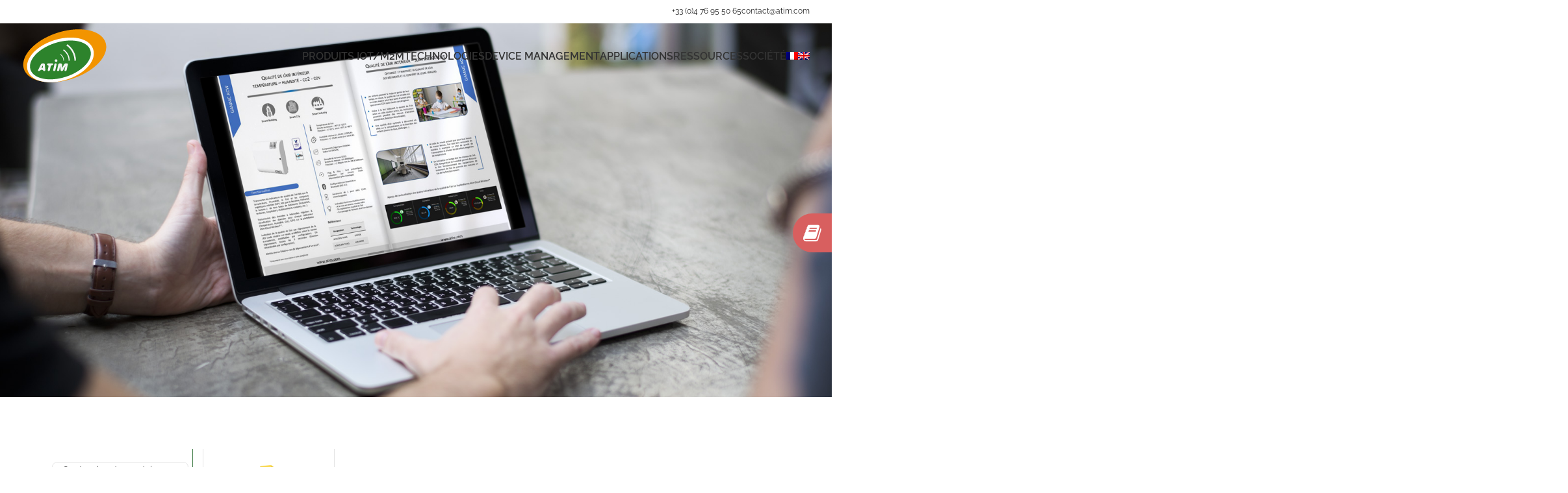

--- FILE ---
content_type: text/html; charset=UTF-8
request_url: http://www.atim.com/references/acw_lw8_mr2_ex/
body_size: 65322
content:
<!DOCTYPE html>
<html lang="fr-FR">
<head>
	<meta charset="UTF-8">
	<meta name="viewport" content="width=device-width, initial-scale=1.0, maximum-scale=1.0, user-scalable=no">
	<meta name="msvalidate.01" content="B0D32D88A1D7C6DC9B150B8C1B356E98">
	<link rel="profile" href="http://gmpg.org/xfn/11">
	<link rel="pingback" href="http://www.atim.com/xmlrpc.php">

	<meta name='robots' content='index, follow, max-image-preview:large, max-snippet:-1, max-video-preview:-1' />
	<style></style>
	<link rel="alternate" hreflang="fr" href="http://www.atim.com/references/acw_lw8_mr2_ex/" />
<link rel="alternate" hreflang="en" href="http://www.atim.com/en/references/acw-lw8-mr2-ex/" />
<link rel="alternate" hreflang="x-default" href="http://www.atim.com/references/acw_lw8_mr2_ex/" />
<meta name="dlm-version" content="5.1.6">
	<!-- This site is optimized with the Yoast SEO plugin v26.6 - https://yoast.com/wordpress/plugins/seo/ -->
	<title>Archives des ACW/LW8-MR2-EX - ATIM</title>
<link crossorigin data-rocket-preconnect href="http://www.google-analytics.com" rel="preconnect">
<link crossorigin data-rocket-preconnect href="https://fonts.googleapis.com" rel="preconnect">
<link crossorigin data-rocket-preconnect href="http://fonts.googleapis.com" rel="preconnect">
<link crossorigin data-rocket-preconnect href="http://maps.googleapis.com" rel="preconnect">
<link crossorigin data-rocket-preconnect href="https://cdn.by.wonderpush.com" rel="preconnect">
<link crossorigin data-rocket-preconnect href="https://widget.tagembed.com" rel="preconnect">
<link data-rocket-preload as="style" href="https://fonts.googleapis.com/css?family=Raleway%3A400%2C600%2C300%2C700%7CRoboto%3A100italic%2C100%2C300italic%2C300%2C400italic%2C400%2C500italic%2C500%2C700italic%2C700%2C900italic%2C900&#038;display=swap" rel="preload">
<link href="https://fonts.googleapis.com/css?family=Raleway%3A400%2C600%2C300%2C700%7CRoboto%3A100italic%2C100%2C300italic%2C300%2C400italic%2C400%2C500italic%2C500%2C700italic%2C700%2C900italic%2C900&#038;display=swap" media="print" onload="this.media=&#039;all&#039;" rel="stylesheet">
<noscript><link rel="stylesheet" href="https://fonts.googleapis.com/css?family=Raleway%3A400%2C600%2C300%2C700%7CRoboto%3A100italic%2C100%2C300italic%2C300%2C400italic%2C400%2C500italic%2C500%2C700italic%2C700%2C900italic%2C900&#038;display=swap"></noscript>
<link crossorigin data-rocket-preload as="font" href="http://www.atim.com/wp-content/plugins/wp-floating-menu-pro/css/fonts/fontawesome-webfont.woff2?v=4.7.0" rel="preload">
<link crossorigin data-rocket-preload as="font" href="https://fonts.gstatic.com/s/raleway/v37/1Ptug8zYS_SKggPNyC0ITw.woff2" rel="preload">
<link crossorigin data-rocket-preload as="font" href="http://www.atim.com/wp-content/themes/woodmart/fonts/woodmart-font-1-400.woff2?v=7.3.2" rel="preload">
<style id="wpr-usedcss">img:is([sizes=auto i],[sizes^="auto," i]){contain-intrinsic-size:3000px 1500px}.xl-tab li{display:inline-block;cursor:pointer}.xl-tab .tab-content{display:none}.xl-tab .tab-content.active{display:block}.xl-tab .tab-content.active{opacity:1;animation-name:fadeInOpacity;animation-iteration-count:1;animation-timing-function:ease-in;animation-duration:.5s}@keyframes fadeInOpacity{0%{opacity:0;transform:translateY(-10px)}100%{opacity:1;transform:translateY(0)}}.xlvtab1{position:relative;width:100%;margin:0 auto}.xlvtab1 .tab_content{overflow:hidden;padding:35px}.xlvtab1 .tabs{display:table;position:relative;margin:0;padding:0;width:33.33%;float:left;list-style-type:none}.xlvtab1 .tabs li{padding:0;position:relative}.xlvtab1 .tabs a{color:#888;display:block;outline:0;text-decoration:none;-webkit-transition:.2s ease-in-out;-moz-transition:.2s ease-in-out;transition:all .2s ease-in-out;z-index:1}.xlvtab1 .tabs_item{display:none}.xlvtab1 .tabs_item:first-child{display:block}.accordion{margin:0;padding:0;list-style-type:none}.accordion li{position:relative}.accordion li .xltbc{display:none;padding:10px;color:#6b97a4}.accordion .xltbhd{width:100%;display:block;cursor:pointer;font-weight:600;line-height:3;font-size:14px;font-size:.875rem;user-select:none;position:relative}.woof_container{padding-bottom:5px;margin-bottom:9px}.woof_container select{width:100%}.woof_container label{display:inline-block!important}ul.woof_list{margin:0!important;list-style:none!important}li.woof_list{list-style:none!important}.woof_list li{list-style:none!important}.woof_block_html_items ul{margin-left:0!important}.woof_list label{vertical-align:middle;padding-top:4px;padding-bottom:4px;display:inline-block!important}.woof_auto_show{position:absolute;z-index:1001;width:100%}.woof_sid_auto_shortcode .woof_container{width:33%;min-width:150px}.woof_sid_auto_shortcode .woof_container{overflow-x:hidden;overflow-y:auto;min-height:fit-content;max-height:250px}.woof_sid_auto_shortcode .woof_container_select{overflow:visible}.woof_sid_auto_shortcode .woof_container_inner{padding-left:5px}.woof_submit_search_form{float:left}.woof_submit_search_form_container{overflow:hidden;clear:both;margin:9px 0 15px;display:flex;justify-content:space-between}.woof_submit_search_form_container:empty{display:none}li.woof_childs_list_li{padding-bottom:0!important}div.woof_info_popup{position:fixed;top:48%;left:48%;z-index:10001;display:none;overflow:hidden;padding:20px;border-radius:5px;background-color:rgba(0,0,0,.6);box-shadow:inset 0 0 0 1px rgba(0,0,0,.6),inset 0 0 0 2px rgba(255,255,255,.2);color:#fff;font-size:22px;font-family:Oswald,sans-serif}.woof_products_top_panel{overflow:hidden;line-height:32px;margin:5px 0 15px;display:none;position:relative;z-index:99;clear:both}.woof_products_top_panel_ul li ul li{margin:0 5px 0 0!important}.woof_products_top_panel_ul a{text-decoration:none!important}.woof_reset_button_2{padding:2px 7px}.woof_products_top_panel ul{margin:0!important;padding:0!important}.woof_products_top_panel li{float:left;margin:0 15px 0 0!important;list-style:none!important}.woof_products_top_panel li a{text-decoration:none}.woof_products_top_panel li a:hover{text-decoration:none}.woof_products_top_panel li span{padding-right:16px;background:url(http://www.atim.com/wp-content/plugins/woocommerce-products-filter/img/delete.png);background-size:14px 14px;background-repeat:no-repeat;background-position:right}.woof_products_top_panel li span:hover{background-size:14px 14px}.woof_sid_auto_shortcode{background:#fff;border:1px solid #eee;border-radius:3px;box-shadow:inset 0 1px 0 0 #fff;background:#fefefe;margin-bottom:11px;clear:both}.woof_sid_auto_shortcode.woof{padding:16px}.woof_edit_view{position:relative;float:right;clear:both;opacity:.7;z-index:9999;margin-top:-20px}.woof_container_overlay{position:relative;border:1px solid orange}.woof_container_overlay_item{display:none;color:red;padding:4px}.woof_hide_auto_form,.woof_show_auto_form{display:inline-block!important;margin-bottom:3px!important}.woof_hide_auto_form,.woof_show_auto_form{background:url("http://www.atim.com/wp-content/plugins/woocommerce-products-filter/img/magnifying-glass.svg");background-size:cover;width:32px;height:32px;display:inline-block;background-repeat:no-repeat}.woocommerce-ordering{position:relative;z-index:3}.woof_sid_auto_shortcode .woof_redraw_zone{position:relative;width:100%;z-index:1001;display:flex;flex-wrap:wrap}.woof_childs_list_opener{vertical-align:middle;margin-left:7px!important;margin-top:0!important;display:inline-block!important;line-height:0!important}.woof_childs_list_opener span{display:inline-block;background-size:cover!important;background-repeat:no-repeat!important;background-position:right;width:13px;height:13px}.woof_childs_list_opener span.woof_is_closed{background:url(http://www.atim.com/wp-content/plugins/woocommerce-products-filter/img/plus2.svg)}.woof_childs_list_opener span.woof_is_opened{background:url(http://www.atim.com/wp-content/plugins/woocommerce-products-filter/img/minus2.svg)}.woof_childs_list_opener span:hover{background-size:18px 18px}ul.woof_list li{margin:0 3px 4px}.woof .widget_price_filter .price_slider_amount{text-align:right;line-height:2.4em;font-size:.8751em}.woof .widget_price_filter .price_slider_amount .button{float:right!important}.woof .widget_price_filter .ui-slider .ui-slider-handle{position:absolute;z-index:2;width:.9em;height:.9em;border-radius:1em;border:1px solid #141741;cursor:pointer;background:#2d338e;outline:0}.woof .widget_price_filter .ui-slider .ui-slider-handle:last-child{margin-left:-.5em}.woof .widget_price_filter .ui-slider .ui-slider-range{position:absolute;z-index:1;font-size:.7em;display:block;border:0;background:#c0132c;border-radius:1em}.woof .widget_price_filter .price_slider_wrapper .ui-widget-content{border-radius:1em;background:#d5d5d5}.woof .widget_price_filter .ui-slider-horizontal .ui-slider-range{top:0;height:100%}.woof .widget_price_filter .ui-slider-horizontal .ui-slider-range-min{left:-1px}.woof .widget_price_filter .ui-slider-horizontal .ui-slider-range-max{right:-1px}.woof .widget_price_filter .ui-slider-horizontal .ui-slider-range{height:100%;top:0}.woof .widget_price_filter .ui-slider .ui-slider-range{background-color:#a46497;border:0;border-radius:1em;display:block;font-size:.7em;position:absolute;z-index:1}.woof .widget_price_filter .ui-slider .ui-slider-handle{background-color:#a46497;border-radius:1em;cursor:ew-resize;height:1em;margin-left:-.5em;outline:0;position:absolute;width:1em;z-index:2}.woof .widget_price_filter .price_slider_wrapper .ui-widget-content{background-color:#602053;border:0;border-radius:1em}.woof .widget_price_filter .price_slider_wrapper .ui-widget-content{background:#d5d5d5;border-radius:1em}.woof .widget_price_filter .ui-slider{margin-left:.5em;margin-right:.5em;position:relative;text-align:left}.woof .woocommerce .widget_price_filter .price_slider{margin-bottom:1em}.woof .widget_price_filter .ui-slider-horizontal{height:.5em}.woof .widget_price_filter .ui-slider{position:relative;text-align:left}.woof .widget_price_filter .price_slider{margin-bottom:1em}.woof_overflow_hidden{overflow:hidden}.woof .chosen-drop{z-index:10001!important}.chosen-results{z-index:10001!important}.woof_sid_widget .woof_edit_view{display:none}.woof_price_filter_dropdown{width:100%}.chosen-results li{margin-left:0!important}.chosen-container{margin-bottom:3px;max-width:100%}.woof_checkbox_label{margin-left:7px!important}a.woof_front_toggle{float:right;text-decoration:none!important}.woof_redraw_zone a.woof_front_toggle img{height:20px}.woof_radio_term_reset_visible{display:inline-block!important;padding:2px 0 0 7px;position:absolute}.woof label{cursor:pointer}.woof_hidden_term{display:none!important}a.woof_start_filtering_btn{display:inline-block;padding:9px 12px;border:2px solid #ccc;border-radius:3px;text-decoration:none!important;transition:all .5s}a.woof_start_filtering_btn:hover{color:#0073d2!important;border-color:#0073d2;text-decoration:none}a.woof_start_filtering_btn2{display:inline-block;padding:9px 12px;border:2px solid #0073d2;border-radius:7px;text-decoration:none!important;color:#0073d2!important}.woof_price_filter_txt{min-width:75px!important;max-width:49%}a.chosen-single{text-decoration:none!important}.chosen-container-single .chosen-single span{font-size:14px;color:#444;font-weight:400;line-height:24px}.chosen-container-single .chosen-single{height:32px!important;line-height:29px!important;background:#fff;box-shadow:none;border-radius:1px}.chosen-container-single .chosen-single div b{background-position:0 4px!important}.chosen-container .chosen-drop{border:2px solid;background:#4e4d4d;box-shadow:0 0 0 transparent}input.woof_checkbox_term,input.woof_radio_term{vertical-align:middle}@media only screen and (max-width :992px){.woof_sid_auto_shortcode .woof_container{clear:both;width:100%}.woof_sid_auto_shortcode .woof_container .chosen-container{width:100%!important}.woof_sid_auto_shortcode .woof_container_select .woof_block_html_items{height:auto!important;min-height:auto!important;max-height:auto!important}}.woof_container_inner .woof_tooltip_header{display:inline-block;height:15px;width:auto;vertical-align:top}.woof_container .woof_container_inner input[type=search]{line-height:normal!important;border:1px solid #eee}.woof_show_filter_for_mobile.woof{opacity:.95;position:fixed;top:100%;background:#fff;z-index:9999;overflow:auto;height:100%;display:block!important;width:100%;right:0;padding:30px;padding-bottom:100px;animation:.5s move_top;animation-fill-mode:forwards}.woof_hide_mobile_filter img,.woof_show_mobile_filter img{display:inline-block;width:30px}.woof_hide_mobile_filter span,.woof_show_mobile_filter span{font-size:20px;display:inline-block;vertical-align:top;font-weight:600}.woof_hide_mobile_filter{margin-bottom:10px;display:none;cursor:pointer}.woof_show_filter_for_mobile .woof_hide_mobile_filter{display:block}@keyframes move_top{100%{top:30px}}.woof_container_select_hierarchy .select2-container{margin-bottom:10px}.woof .widget_price_filter .price_slider_amount .button{float:left}.woof_use_beauty_scroll::-webkit-scrollbar{width:6px}.woof_use_beauty_scroll::-webkit-scrollbar-track{box-shadow:inset 0 0 6px rgba(100,100,100,.3);border-radius:5px}.woof_use_beauty_scroll::-webkit-scrollbar-thumb{border-radius:5px;background:rgba(220,220,220,.8);box-shadow:inset 0 0 6px rgba(200,200,200,.5)}.woof_use_beauty_scroll::-webkit-scrollbar-thumb:window-inactive{background:rgba(120,120,120,.4)}.woof .woof_wcga_label_hide,.woof_container_inner .woof_wcga_label_hide{display:none!important}.woof_use_beauty_scroll{overflow-y:scroll}ul.woof_list{padding-left:0!important;margin-left:0!important}.widget .woof_redraw_zone ul li,.widget .woof_redraw_zone ul li a{border-bottom:none;padding:0;box-shadow:none;margin:0}.widget .woof_redraw_zone ul{border:none;box-shadow:none}ul.chosen-results{margin:0;padding:0}.woof_auto_show_indent{background:#fff}.widget_price_filter .price_slider_wrapper .price_slider{min-width:200px}.woof_redraw_zone.woof_blur_redraw_zone{position:relative;filter:blur(12px);background-image:linear-gradient(90deg,transparent,rgba(255,255,255,.5) 50%,transparent 100%),linear-gradient(#ddd 100%,transparent 0);background-repeat:no-repeat;background-size:75px 100%,100% 100%,100% 16px,100% 30px;background-position:-185px 0,center 0,center 115px,center 142px;box-sizing:border-box;animation:1.3s ease-in-out infinite woof-animloader}@keyframes woof-animloader{to{background-position:100% 0,center 0,center 115px,center 142px}}.woof_products_top_panel li span,.woof_products_top_panel2 li span{background:url(http://www.atim.com/wp-content/plugins/woocommerce-products-filter/img/delete.png);background-size:14px 14px;background-repeat:no-repeat;background-position:right}.woof_edit_view{display:none}.chosen-container{position:relative;display:inline-block;vertical-align:middle;font-size:13px;user-select:none}.chosen-container *{box-sizing:border-box}.chosen-container .chosen-drop{position:absolute;top:100%;z-index:1010;width:100%;border:1px solid #aaa;border-top:0;background:#fff;clip:rect(0,0,0,0);clip-path:inset(100% 100%)}.chosen-container.chosen-with-drop .chosen-drop{clip:auto;clip-path:none}.chosen-container a{cursor:pointer}.chosen-container .chosen-single .group-name,.chosen-container .search-choice .group-name{margin-right:4px;overflow:hidden;white-space:nowrap;text-overflow:ellipsis;font-weight:400;color:#999}.chosen-container .chosen-single .group-name:after,.chosen-container .search-choice .group-name:after{content:":";padding-left:2px;vertical-align:top}.chosen-container-single .chosen-single{position:relative;display:block;overflow:hidden;padding:2px 0 2px 8px;height:25px;border:1px solid #eee;border-radius:2px;background-color:#fff;background-clip:padding-box;color:#444;text-decoration:none;white-space:nowrap;line-height:24px}.chosen-container-single .chosen-default{color:#999}.chosen-container-single .chosen-single span{display:block;overflow:hidden;margin-right:26px;text-overflow:ellipsis;white-space:nowrap}.chosen-container-single .chosen-single-with-deselect span{margin-right:38px}.chosen-container-single .chosen-single abbr{position:absolute;top:6px;right:26px;display:block;width:12px;height:12px;background:url(http://www.atim.com/wp-content/plugins/woocommerce-products-filter/js/chosen/chosen-sprite.png) -42px 1px no-repeat;font-size:1px}.chosen-container-single .chosen-single abbr:hover{background-position:-42px -10px}.chosen-container-single.chosen-disabled .chosen-single abbr:hover{background-position:-42px -10px}.chosen-container-single .chosen-single div{position:absolute;top:0;right:0;display:block;width:18px;height:100%}.chosen-container-single .chosen-single div b{display:block;width:100%;height:100%;background:url(http://www.atim.com/wp-content/plugins/woocommerce-products-filter/js/chosen/chosen-sprite.png) 0 2px no-repeat}.chosen-container-single .chosen-search{position:relative;z-index:1010;margin:0;padding:3px 4px;white-space:nowrap}.chosen-container-single .chosen-search input[type=text]{margin:1px 0;padding:6px 20px 5px 5px;width:100%;height:auto;outline:0;border:1px solid #eee;background:url(http://www.atim.com/wp-content/plugins/woocommerce-products-filter/js/chosen/chosen-sprite.png) 100% -20px no-repeat;font-size:1em;font-family:sans-serif;line-height:normal;border-radius:0;box-shadow:none}.chosen-container-single .chosen-drop{margin-top:-1px;border-radius:0;background-clip:padding-box}.chosen-container-single.chosen-container-single-nosearch .chosen-search{position:absolute;clip:rect(0,0,0,0);clip-path:inset(100% 100%)}.chosen-container .chosen-results{color:#444;position:relative;overflow-x:hidden;overflow-y:auto;margin:0 4px 4px 0;padding:0 0 0 4px;max-height:240px;-webkit-overflow-scrolling:touch}.chosen-container .chosen-results li{display:none;margin:0!important;padding:8px 6px!important;list-style:none;line-height:15px;word-wrap:break-word;-webkit-touch-callout:none}.chosen-container .chosen-results li.active-result{display:list-item;cursor:pointer}.chosen-container .chosen-results li.disabled-result{display:list-item;color:#ccc;cursor:default}.chosen-container .chosen-results li.highlighted{background-color:#3875d7;background-image:linear-gradient(#3875d7 20%,#2a62bc 90%);color:#fff}.chosen-container .chosen-results li.no-results{color:#777;display:list-item;background:#f4f4f4}.chosen-container .chosen-results li.group-result{display:list-item;font-weight:700;cursor:default}.chosen-container .chosen-results li.group-option{padding-left:15px}.chosen-container .chosen-results li em{font-style:normal;text-decoration:underline}.chosen-container-active .chosen-single{border:1px solid #5897fb}.chosen-container-active.chosen-with-drop .chosen-single{border:1px solid #aaa;border-bottom-right-radius:0;border-bottom-left-radius:0}.chosen-container-active.chosen-with-drop .chosen-single div{border-left:none;background:0 0}.chosen-container-active.chosen-with-drop .chosen-single div b{background-position:-18px 2px}.chosen-disabled{opacity:.5!important;cursor:default}.chosen-disabled .chosen-single{cursor:default}.chosen-rtl{text-align:right}.chosen-rtl .chosen-single{overflow:visible;padding:0 8px 0 0}.chosen-rtl .chosen-single span{margin-right:0;margin-left:26px;direction:rtl}.chosen-rtl .chosen-single-with-deselect span{margin-left:38px}.chosen-rtl .chosen-single div{right:auto;left:3px}.chosen-rtl .chosen-single abbr{right:auto;left:26px}.chosen-rtl.chosen-container-single .chosen-results{margin:0 0 4px 4px;padding:0 4px 0 0}.chosen-rtl .chosen-results li.group-option{padding-right:15px;padding-left:0}.chosen-rtl.chosen-container-active.chosen-with-drop .chosen-single div{border-right:none}.chosen-rtl .chosen-search input[type=text]{padding:4px 5px 4px 20px;background:url(http://www.atim.com/wp-content/plugins/woocommerce-products-filter/js/chosen/chosen-sprite.png) -30px -20px no-repeat;direction:rtl}.chosen-rtl.chosen-container-single .chosen-single div b{background-position:6px 2px}.chosen-rtl.chosen-container-single.chosen-with-drop .chosen-single div b{background-position:-12px 2px}@media only screen and (-webkit-min-device-pixel-ratio:1.5),only screen and (min-resolution:144dpi),only screen and (min-resolution:1.5dppx){.chosen-container-single .chosen-search input[type=text],.chosen-container-single .chosen-single abbr,.chosen-container-single .chosen-single div b,.chosen-rtl .chosen-search input[type=text]{background-image:url(http://www.atim.com/wp-content/plugins/woocommerce-products-filter/js/chosen/chosen-sprite@2x.png)!important;background-size:52px 37px!important;background-repeat:no-repeat!important}}.woof_authors li{margin-top:7px!important;list-style-type:none!important}ul.woof_authors{margin:0!important;padding:0!important}.woof_husky_txt{width:100%;display:block;height:auto;position:relative;margin-top:-1px}.woof_husky_txt-input{width:100%;min-height:30px;margin-bottom:0!important}.woof_husky_txt-container{font-family:sans-serif;background:#eee;border-radius:2px;border:1px solid #eee;padding:0;width:inherit;min-height:1px;max-height:1px;overflow:hidden;position:absolute;width:100%;z-index:9999;margin-top:1px}.woof_husky_txt-container .woof_husky_txt-option{display:flex;padding:9px 20px 9px 9px;background:#fcfcfc;margin-bottom:2px;border-bottom:1px solid #ddd;transition:all .25s ease-in-out;text-shadow:0 1px .5px #fff}.woof_husky_txt-container div:last-of-type{border-bottom:none;margin-bottom:0}.woof_husky_txt-container .woof_husky_txt-option:hover{background:#f9f9f9}.woof_husky_txt-option-title{font-weight:700;color:#000;font-size:.9em;line-height:1.2em}.woof_husky_txt-option-title a{text-decoration:none!important}.woof_husky_txt-container>span{cursor:pointer;width:0;height:0;position:absolute;right:10px;margin-top:0}span.woof_husky_txt-highlight{background-color:rgba(255,255,204,.7)}.woof_husky_txt *{scrollbar-width:thin;scrollbar-color:#fcfcfc #eee}.woof_husky_txt ::-webkit-scrollbar{width:12px}.woof_husky_txt ::-webkit-scrollbar-track{background:#eee}.woof_husky_txt ::-webkit-scrollbar-thumb{background-color:#fcfcfc;border-radius:20px;border:3px solid #ddd}.woof_husky_txt-loader{position:absolute;right:0;top:0;opacity:.7;background:0 0;border-top:4px solid #03a9f4;border-right:4px solid transparent;border-radius:50%;animation:1s linear infinite woof_husky_txt-loader-spin}@-webkit-keyframes woof_husky_txt-loader-spin{from{transform:rotate(0)}to{transform:rotate(360deg)}}@keyframes woof_husky_txt-loader-spin{from{transform:rotate(0)}to{transform:rotate(360deg)}}.woof_husky_txt-cross{color:#ccc;line-height:0;position:absolute;right:5px;cursor:pointer}.woof_husky_txt-option-pagination a{text-decoration:none!important;font-size:13px;color:#0c0d0e;line-height:27px;padding-left:8px;padding-right:8px;border:1px solid #d6d9dc;display:inline-block;border-radius:3px;user-select:none;margin-right:5px;margin-bottom:3px}.woof_husky_txt-option-pagination a:hover{border-color:#f48024}.woof_husky_txt-option-pagination b,.woof_husky_txt-option-pagination i{margin-right:5px;padding-left:8px;padding-right:8px;display:inline-block;border-radius:3px;line-height:27px;border-color:#f48024;border:1px solid #f48024;color:#0c0d0e;user-select:none}.woof_husky_txt-option-pagination i{border-color:#d6d9dc}.woof_husky_txt-option{text-align:left}.woof_select_radio_check dd,.woof_select_radio_check dt{margin:0;padding:0}.woof_select_radio_check ul{margin:-1px 0 0}.woof_select_radio_check dd{position:relative}.woof_select_radio_check a,.woof_select_radio_check a:visited{color:#839b05;text-decoration:none;outline:0;font-size:12px}.woof_select_radio_check dt a{background-color:#fff;color:#424035!important;display:block;padding:5px 15px 5px 7px;line-height:18px;overflow:hidden;border:1px solid #eee;border-radius:2px}.woof_select_radio_check dt.woof_select_radio_check_opened a{background-color:#477bff;color:#fff!important;border:1px solid #fff}.woof_select_radio_check dt a span{cursor:pointer;display:inline-block;width:100%;margin-bottom:3px}.woof_select_radio_check dd ul.woof_list{background-color:#fff;border:0;color:#000;display:none;left:0;position:absolute;z-index:9999;top:2px;width:100%;list-style:none;overflow:auto;padding-top:12px}.woof_select_radio_check span.value{display:none}.woof_mutliSelect li{padding:2px 15px 2px 5px}.woof_select_radio_check dd ul.woof_list li a:hover{background-color:#eee}.woof_hida_small{font-size:13px!important;text-align:left!important}.woof_products_top_panel2{overflow:hidden;line-height:23px;margin:5px 0;display:none;position:relative;z-index:99}.woof_products_top_panel2 ul{margin:0!important;padding:0!important}.woof_products_top_panel2 li{float:left;margin:0 5px 5px 0!important;list-style:none!important}.woof_products_top_panel2 li a{text-decoration:none}.woof_products_top_panel2 li a:hover{text-decoration:none}.woof_products_top_panel2 li span{padding-right:16px}.woof_products_top_panel2 li span:hover{background-size:14px 14px}.woof_select_radio_check_opener{background:url(http://www.atim.com/wp-content/plugins/woocommerce-products-filter/ext/select_radio_check/img/down.svg) 99% 50% no-repeat;outline:0}.woof_select_radio_check_opened .woof_select_radio_check_opener{background:url(http://www.atim.com/wp-content/plugins/woocommerce-products-filter/ext/select_radio_check/img/up.svg) 99% 50% no-repeat;outline:0}:root{--woof-sd-ie-ch_width:25px;--woof-sd-ie-ch_height:25px;--woof-sd-ie-ch_space:1px;--woof-sd-ie-ch_space_color:#ffffff;--woof-sd-ie-ch_text_top:0;--woof-sd-ie-ch_text_color:#6d6d6d;--woof-sd-ie-ch_hover_text_color:#333333;--woof-sd-ie-ch_selected_text_color:#000000;--woof-sd-ie-ch_font_size:15px;--woof-sd-ie-ch_font_family:inherit;--woof-sd-ie-ch_font_weight:400;--woof-sd-ie-ch_hover_font_weight:400;--woof-sd-ie-ch_selected_font_weight:400;--woof-sd-ie-ch_line_height:18px;--woof-sd-ie-ch_side_padding:0;--woof-sd-ie-ch_color:#ffffff;--woof-sd-ie-ch_hover_color:#79b8ff;--woof-sd-ie-ch_selected_color:#79b8ff;--woof-sd-ie-ch_hover_scale:100;--woof-sd-ie-ch_selected_scale:100;--woof-sd-ie-ch_border_radius:0;--woof-sd-ie-ch_border_width:1px;--woof-sd-ie-ch_hover_border_width:1px;--woof-sd-ie-ch_selected_border_width:1px;--woof-sd-ie-ch_border_color:#79b8ff;--woof-sd-ie-ch_hover_border_color:#79b8ff;--woof-sd-ie-ch_selected_border_color:#79b8ff;--woof-sd-ie-ch_border_style:solid;--woof-sd-ie-ch_hover_border_style:solid;--woof-sd-ie-ch_selected_border_style:solid;--woof-sd-ie-ch_margin_right:9px;--woof-sd-ie-ch_margin_bottom:11px;--woof-sd-ie-ch_childs_left_shift:19px;--woof-sd-ie-ch_transition:300s;--woof-sd-ie-ch_counter_show:inline-flex;--woof-sd-ie-ch_counter_width:14px;--woof-sd-ie-ch_counter_height:14px;--woof-sd-ie-ch_counter_side_padding:0;--woof-sd-ie-ch_counter_top:-2px;--woof-sd-ie-ch_counter_right:0;--woof-sd-ie-ch_counter_font_size:9px;--woof-sd-ie-ch_counter_font_family:consolas;--woof-sd-ie-ch_counter_font_weight:500;--woof-sd-ie-ch_counter_color:#477bff;--woof-sd-ie-ch_counter_bg_color:#ffffff;--woof-sd-ie-ch_counter_border_width:1px;--woof-sd-ie-ch_counter_border_radius:50%;--woof-sd-ie-ch_counter_border_color:#477bff;--woof-sd-ie-ch_counter_border_style:solid}:root{--woof-sd-ie-rad_width:25px;--woof-sd-ie-rad_height:25px;--woof-sd-ie-rad_space:1px;--woof-sd-ie-rad_space_color:#ffffff;--woof-sd-ie-rad_text_top:0;--woof-sd-ie-rad_text_color:#6d6d6d;--woof-sd-ie-rad_hover_text_color:#333333;--woof-sd-ie-rad_selected_text_color:#000000;--woof-sd-ie-rad_font_size:14px;--woof-sd-ie-rad_font_family:inherit;--woof-sd-ie-rad_font_weight:400;--woof-sd-ie-rad_hover_font_weight:400;--woof-sd-ie-rad_selected_font_weight:400;--woof-sd-ie-rad_line_height:18px;--woof-sd-ie-rad_color:#ffffff;--woof-sd-ie-rad_hover_color:#79b8ff;--woof-sd-ie-rad_selected_color:#79b8ff;--woof-sd-ie-rad_hover_scale:100;--woof-sd-ie-rad_selected_scale:100;--woof-sd-ie-rad_border_radius:50%;--woof-sd-ie-rad_border_width:1px;--woof-sd-ie-rad_hover_border_width:1px;--woof-sd-ie-rad_selected_border_width:1px;--woof-sd-ie-rad_border_color:#79b8ff;--woof-sd-ie-rad_hover_border_color:#79b8ff;--woof-sd-ie-rad_selected_border_color:#79b8ff;--woof-sd-ie-rad_border_style:solid;--woof-sd-ie-rad_hover_border_style:solid;--woof-sd-ie-rad_selected_border_style:solid;--woof-sd-ie-rad_margin_right:9px;--woof-sd-ie-rad_margin_bottom:11px;--woof-sd-ie-rad_childs_left_shift:19px;--woof-sd-ie-rad_transition:300s;--woof-sd-ie-rad_counter_show:inline-flex;--woof-sd-ie-rad_counter_width:14px;--woof-sd-ie-rad_counter_height:14px;--woof-sd-ie-rad_counter_side_padding:0;--woof-sd-ie-rad_counter_top:-2px;--woof-sd-ie-rad_counter_right:0;--woof-sd-ie-rad_counter_font_size:9px;--woof-sd-ie-rad_counter_font_family:consolas;--woof-sd-ie-rad_counter_font_weight:500;--woof-sd-ie-rad_counter_color:#477bff;--woof-sd-ie-rad_counter_bg_color:#ffffff;--woof-sd-ie-rad_counter_border_width:1px;--woof-sd-ie-rad_counter_border_radius:50%;--woof-sd-ie-rad_counter_border_color:#477bff;--woof-sd-ie-rad_counter_border_style:solid}:root{--woof-sd-ie-sw_vertex_enabled_bg_color:#79b8ff;--woof-sd-ie-sw_vertex_enabled_border_color:#79b8ff;--woof-sd-ie-sw_vertex_enabled_border_style:solid;--woof-sd-ie-sw_vertex_disabled_bg_color:#ffffff;--woof-sd-ie-sw_vertex_disabled_border_color:#ffffff;--woof-sd-ie-sw_vertex_disabled_border_style:solid;--woof-sd-ie-sw_vertex_border_width:1px;--woof-sd-ie-sw_substrate_enabled_bg_color:#c8e1ff;--woof-sd-ie-sw_substrate_enabled_border_color:#c8e1ff;--woof-sd-ie-sw_substrate_enabled_border_style:solid;--woof-sd-ie-sw_substrate_disabled_bg_color:#9a9999;--woof-sd-ie-sw_substrate_disabled_border_color:#9a9999;--woof-sd-ie-sw_substrate_disabled_border_style:solid;--woof-sd-ie-sw_substrate_border_width:1px;--woof-sd-ie-sw_vertex_size:20px;--woof-sd-ie-sw_vertex_border_radius:50%;--woof-sd-ie-sw_vertex_top:0;--woof-sd-ie-sw_substrate_width:34px;--woof-sd-ie-sw_substrate_height:14px;--woof-sd-ie-sw_substrate_border_radius:8px;--woof-sd-ie-sw_label_font_color:#6d6d6d;--woof-sd-ie-sw_label_font_size:16px;--woof-sd-ie-sw_label_font_weight:400;--woof-sd-ie-sw_label_line_height:23px;--woof-sd-ie-sw_label_font_family:inherit;--woof-sd-ie-sw_label_left:15px;--woof-sd-ie-sw_label_top:-16px;--woof-sd-ie-sw_margin_bottom:5px;--woof-sd-ie-sw_childs_left_shift:15px;--woof-sd-ie-sw_counter_show:inline-flex;--woof-sd-ie-sw_counter_width:14px;--woof-sd-ie-sw_counter_height:14px;--woof-sd-ie-sw_counter_side_padding:0;--woof-sd-ie-sw_counter_top:-2px;--woof-sd-ie-sw_counter_right:-3px;--woof-sd-ie-sw_counter_font_size:9px;--woof-sd-ie-sw_counter_font_family:consolas;--woof-sd-ie-sw_counter_font_weight:500;--woof-sd-ie-sw_counter_color:#477bff;--woof-sd-ie-sw_counter_bg_color:#ffffff;--woof-sd-ie-sw_counter_border_width:1px;--woof-sd-ie-sw_counter_border_radius:50%;--woof-sd-ie-sw_counter_border_color:#477bff;--woof-sd-ie-sw_counter_border_style:solid}:root{--woof-sd-ie-clr_width:60px;--woof-sd-ie-clr_height:60px;--woof-sd-ie-clr_show_tooltip:none;--woof-sd-ie-clr_show_tooltip_count:block-inline;--woof-sd-ie-clr_color:#000000;--woof-sd-ie-clr_hover_scale:110;--woof-sd-ie-clr_selected_scale:110;--woof-sd-ie-clr_border_radius:50%;--woof-sd-ie-clr_border_width:1px;--woof-sd-ie-clr_hover_border_width:1px;--woof-sd-ie-clr_selected_border_width:1px;--woof-sd-ie-clr_border_color:#79b8ff;--woof-sd-ie-clr_hover_border_color:#79b8ff;--woof-sd-ie-clr_selected_border_color:#79b8ff;--woof-sd-ie-clr_border_style:solid;--woof-sd-ie-clr_hover_border_style:dashed;--woof-sd-ie-clr_selected_border_style:dashed;--woof-sd-ie-clr_margin_right:9px;--woof-sd-ie-clr_margin_bottom:11px;--woof-sd-ie-clr_transition:300s;--woof-sd-ie-clr_counter_show:inline-flex;--woof-sd-ie-clr_counter_width:14px;--woof-sd-ie-clr_counter_height:14px;--woof-sd-ie-clr_counter_side_padding:0;--woof-sd-ie-clr_counter_top:4px;--woof-sd-ie-clr_counter_right:0;--woof-sd-ie-clr_counter_font_size:9px;--woof-sd-ie-clr_counter_font_family:consolas;--woof-sd-ie-clr_counter_font_weight:500;--woof-sd-ie-clr_counter_color:#477bff;--woof-sd-ie-clr_counter_bg_color:#ffffff;--woof-sd-ie-clr_counter_border_width:1px;--woof-sd-ie-clr_counter_border_radius:50%;--woof-sd-ie-clr_counter_border_color:#477bff;--woof-sd-ie-clr_counter_border_style:solid}.woof-sd-ie .woof-sd-list-opener{line-height:0;position:relative;top:-1px}.woof-sd-ie woof-sd-list-opener{top:-2px;position:relative}.woof-sd-ie .woof_childs_list_opener span{width:18px;height:18px}.woof-sd-ie .woof_radio_term_reset_visible{position:absolute;right:-9px;top:-11px}:root{--woof-sd-ie-vertex_enabled_bg_color:#79b8ff;--woof-sd-ie-substrate_enabled_bg_color:#c8e1ff;--woof-sd-ie-vertex_disabled_bg_color:#ffffff;--woof-sd-ie-substrate_disabled_bg_color:#9a9999;--woof-sd-ie-vertex_size:20px;--woof-sd-ie-vertex_border_radius:50%;--woof-sd-ie-vertex_top:0;--woof-sd-ie-substrate_width:34px;--woof-sd-ie-substrate_height:14px;--woof-sd-ie-substrate_border_radius:8px;--woof-sd-ie-label_font_color:#333333;--woof-sd-ie-label_font_size:16px;--woof-sd-ie-label_left:15px;--woof-sd-ie-label_top:-18px}.fa,.far{-moz-osx-font-smoothing:grayscale;-webkit-font-smoothing:antialiased;display:inline-block;font-style:normal;font-variant:normal;text-rendering:auto;line-height:1}.fa{font-family:'Font Awesome 5 Free';font-weight:900}.far{font-family:'Font Awesome 5 Free';font-weight:400}@font-face{font-display:swap;font-family:FontAwesome;src:url('http://www.atim.com/wp-content/plugins/wp-floating-menu-pro/css/fonts/fontawesome-webfont.eot?v=4.7.0');src:url('http://www.atim.com/wp-content/plugins/wp-floating-menu-pro/css/fonts/fontawesome-webfont.eot?#iefix&v=4.7.0') format('embedded-opentype'),url('http://www.atim.com/wp-content/plugins/wp-floating-menu-pro/css/fonts/fontawesome-webfont.woff2?v=4.7.0') format('woff2'),url('http://www.atim.com/wp-content/plugins/wp-floating-menu-pro/css/fonts/fontawesome-webfont.woff?v=4.7.0') format('woff'),url('http://www.atim.com/wp-content/plugins/wp-floating-menu-pro/css/fonts/fontawesome-webfont.ttf?v=4.7.0') format('truetype'),url('http://www.atim.com/wp-content/plugins/wp-floating-menu-pro/css/fonts/fontawesome-webfont.svg?v=4.7.0#fontawesomeregular') format('svg');font-weight:400;font-style:normal}.fa{display:inline-block;font:14px/1 FontAwesome;font-size:inherit;text-rendering:auto;-webkit-font-smoothing:antialiased;-moz-osx-font-smoothing:grayscale}.fa-book:before{content:"\f02d"}.fa-copyright:before{content:"\f1f9"}nav#wpfm-floating-menu-nav{z-index:999997}.wpfm-icon-block img{padding:3px;display:block}.wpfm-menu-nav ul{margin:0;list-style:none;z-index:999998}.wpfm-position-right.wpfm-menu-nav ul{position:fixed;top:50%;transform:translateY(-50%);-webkit-transform:translateY(-50%);-ms-transform:translateY(-50%);-o-transform:translateY(-50%);-moz-transform:translateY(-50%)}.wpfm-menu-nav.wpfm-position-right ul{right:0}.wpfm-menu-wrapper ul{-webkit-margin-before:0em;-webkit-margin-after:0em;-webkit-margin-start:0px;-webkit-margin-end:0;-webkit-padding-start:0px}.wpfm-template-2 .wpfm-position-right.wpfm-menu-nav{position:fixed;top:50%;transform:translateY(-50%);-webkit-transform:translateY(-50%);-ms-transform:translateY(-50%);-o-transform:translateY(-50%);-moz-transform:translateY(-50%)}.wpfm-template-2 .wpfm-menu-nav.wpfm-position-right{left:100%}.wpfm-template-2 .wpfm-position-right.wpfm-menu-nav ul{position:relative;top:0;transform:translateY(0);-webkit-transform:translateY(0);-ms-transform:translateY(0);-o-transform:translateY(0);-moz-transform:translateY(0)}.wpfm-template-2 .wpfm-menu-nav.wpfm-position-right ul{left:0}.wpfm-template-2 .wpfm-menu-nav.wpfm-position-right ul{right:0}.wpfm-template-2 .wpfm-menu-nav ul li{position:relative;display:block;background:#d85f5f}.wpfm-template-2 .wpfm-menu-nav ul li a{display:inline-block;width:100%}.wpfm-template-2 .wpfm-menu-nav.wpfm-position-right ul li{height:40px;position:relative;text-align:left;width:100%;left:0;padding-left:45px;transform:translateX(-40px);-webkit-transform:translateX(-40px);-moz-transform:translateX(-40px);-ms-transform:translateX(-40px);-o-transform:translateX(-40px);transition:all .5s ease;-webkit-transition:.5s;-moz-transition:.5s;-o-transition:.5s;-ms-transition:.5s}.wpfm-template-2 .wpfm-menu-nav ul li.wpfm-active-nav{background:#a60112}.wpfm-template-2 .wpfm-menu-nav.wpfm-position-right ul li:hover{left:-100%;margin-right:0;transform:translateX(0);-webkit-transform:translateX(0);-moz-transform:translateX(0);-o-transform:translateX(0);-ms-transform:translateX(0)}.wpfm-template-2 .wpfm-menu-nav ul li a span{display:inline-block;line-height:40px;color:#fff;text-transform:uppercase;font-size:12px;font-weight:400;white-space:nowrap}.wpfm-template-2 .wpfm-menu-nav ul li a span.wpfm-menu-name{padding:0 10px}.wpfm-template-2 .wpfm-menu-nav.wpfm-position-right ul>li>a span.wpfm-icon-block{width:40px;position:absolute;left:0;top:0;text-align:center}.wpfm-template-2 .wpfm-menu-nav ul li a span i{width:100%;height:auto;line-height:40px;font-size:20px;text-align:center}.wpfm-template-2 ul.wpfm-nav li{margin-bottom:2px;height:40px;outline:0;position:relative}.wpfm-template-2 ul li a{z-index:9999}.wpfm-template-2 .wpfm-menu-nav ul li>a>span.wpfm-menu-name{font-size:12px;visibility:hidden;opacity:0}.wpfm-template-2 .wpfm-menu-nav ul li>a:hover>span.wpfm-menu-name{visibility:visible;opacity:1}.wpfm-template-2 ul li>.wpfm-tootltip-title{position:absolute;width:auto;opacity:0;visibility:hidden;white-space:nowrap;color:#eee;background:#222;top:50%;font-size:10px;font-style:italic;-webkit-transform:translateY(-50%);transform:translateY(-50%);padding:8px 15px 8px 25px;border-radius:3px;line-height:1}.wpfm-template-2 ul li>.wpfm-tootltip-title:before{content:"\f129";position:absolute;font-family:FontAwesome;left:10px;top:50%;-webkit-transform:translateY(-50%);transform:translateY(-50%)}.wpfm-template-2 ul li>.wpfm-tootltip-title:after{width:0;height:0;border-style:solid;content:'';position:absolute;top:50%;-webkit-transform:translateY(-50%);transform:translateY(-50%)}.wpfm-template-2 .wpfm-position-right ul li>.wpfm-tootltip-title:after{border-width:5.5px 0 5.5px 7px;border-color:transparent transparent transparent #222;right:-6px}.wpfm-template-2 .wpfm-position-right ul li>.wpfm-tootltip-title{right:110%;-webkit-transition:right .5s ease-in-out,opacity .5s ease-in-out;transition:right .5s ease-in-out,opacity .5s ease-in-out}.wpfm-template-2 ul li:hover .wpfm-tootltip-title{opacity:1;visibility:visible}.wpfm-template-2 .wpfm-position-right ul li:hover .wpfm-tootltip-title{right:calc(100% + 15px)}.wpfm-template-2 ul li,.wpfm-template-2 ul li a:focus{outline:0}.wpfm-menu-additional-content-inner{width:45%;padding:40px 20px 20px;background:#fff;position:fixed;z-index:100001;margin:auto;display:block;right:0;top:50%;transform:translateY(-50%);left:0;z-index:999999}.wpfm-menu-additional-content-overlay{position:fixed;display:none;width:100%;height:100%;top:0;left:0;right:0;bottom:0;background-color:rgba(0,0,0,.6);z-index:999998;cursor:pointer}.wpml-ls-menu-item .wpml-ls-flag{display:inline;vertical-align:baseline}.wpml-ls-menu-item .wpml-ls-flag+span{margin-left:.3em}.rtl .wpml-ls-menu-item .wpml-ls-flag+span{margin-left:0;margin-right:.3em}ul .wpml-ls-menu-item a{display:flex;align-items:center}:root{--swiper-theme-color:#007aff}.swiper{margin-left:auto;margin-right:auto;position:relative;overflow:hidden;list-style:none;padding:0;z-index:1}.swiper-vertical>.swiper-wrapper{flex-direction:column}.swiper-wrapper{position:relative;width:100%;height:100%;z-index:1;display:flex;transition-property:transform;box-sizing:content-box}.swiper-android .swiper-slide,.swiper-wrapper{transform:translate3d(0,0,0)}.swiper-pointer-events{touch-action:pan-y}.swiper-pointer-events.swiper-vertical{touch-action:pan-x}.swiper-slide{flex-shrink:0;width:100%;height:100%;position:relative;transition-property:transform}.swiper-slide-invisible-blank{visibility:hidden}.swiper-autoheight,.swiper-autoheight .swiper-slide{height:auto}.swiper-autoheight .swiper-wrapper{align-items:flex-start;transition-property:transform,height}.swiper-backface-hidden .swiper-slide{transform:translateZ(0);-webkit-backface-visibility:hidden;backface-visibility:hidden}.swiper-3d,.swiper-3d.swiper-css-mode .swiper-wrapper{perspective:1200px}.swiper-3d .swiper-cube-shadow,.swiper-3d .swiper-slide,.swiper-3d .swiper-slide-shadow,.swiper-3d .swiper-slide-shadow-bottom,.swiper-3d .swiper-slide-shadow-left,.swiper-3d .swiper-slide-shadow-right,.swiper-3d .swiper-slide-shadow-top,.swiper-3d .swiper-wrapper{transform-style:preserve-3d}.swiper-3d .swiper-slide-shadow,.swiper-3d .swiper-slide-shadow-bottom,.swiper-3d .swiper-slide-shadow-left,.swiper-3d .swiper-slide-shadow-right,.swiper-3d .swiper-slide-shadow-top{position:absolute;left:0;top:0;width:100%;height:100%;pointer-events:none;z-index:10}.swiper-3d .swiper-slide-shadow{background:rgba(0,0,0,.15)}.swiper-3d .swiper-slide-shadow-left{background-image:linear-gradient(to left,rgba(0,0,0,.5),rgba(0,0,0,0))}.swiper-3d .swiper-slide-shadow-right{background-image:linear-gradient(to right,rgba(0,0,0,.5),rgba(0,0,0,0))}.swiper-3d .swiper-slide-shadow-top{background-image:linear-gradient(to top,rgba(0,0,0,.5),rgba(0,0,0,0))}.swiper-3d .swiper-slide-shadow-bottom{background-image:linear-gradient(to bottom,rgba(0,0,0,.5),rgba(0,0,0,0))}.swiper-css-mode>.swiper-wrapper{overflow:auto;scrollbar-width:none;-ms-overflow-style:none}.swiper-css-mode>.swiper-wrapper::-webkit-scrollbar{display:none}.swiper-css-mode>.swiper-wrapper>.swiper-slide{scroll-snap-align:start start}.swiper-horizontal.swiper-css-mode>.swiper-wrapper{scroll-snap-type:x mandatory}.swiper-vertical.swiper-css-mode>.swiper-wrapper{scroll-snap-type:y mandatory}.swiper-centered>.swiper-wrapper::before{content:'';flex-shrink:0;order:9999}.swiper-centered.swiper-horizontal>.swiper-wrapper>.swiper-slide:first-child{margin-inline-start:var(--swiper-centered-offset-before)}.swiper-centered.swiper-horizontal>.swiper-wrapper::before{height:100%;min-height:1px;width:var(--swiper-centered-offset-after)}.swiper-centered.swiper-vertical>.swiper-wrapper>.swiper-slide:first-child{margin-block-start:var(--swiper-centered-offset-before)}.swiper-centered.swiper-vertical>.swiper-wrapper::before{width:100%;min-width:1px;height:var(--swiper-centered-offset-after)}.swiper-centered>.swiper-wrapper>.swiper-slide{scroll-snap-align:center center}.swiper-virtual .swiper-slide{-webkit-backface-visibility:hidden;transform:translateZ(0)}.swiper-virtual.swiper-css-mode .swiper-wrapper::after{content:'';position:absolute;left:0;top:0;pointer-events:none}.swiper-virtual.swiper-css-mode.swiper-horizontal .swiper-wrapper::after{height:1px;width:var(--swiper-virtual-size)}.swiper-virtual.swiper-css-mode.swiper-vertical .swiper-wrapper::after{width:1px;height:var(--swiper-virtual-size)}:root{--swiper-navigation-size:44px}.swiper-button-next,.swiper-button-prev{position:absolute;top:50%;width:calc(var(--swiper-navigation-size)/ 44 * 27);height:var(--swiper-navigation-size);margin-top:calc(0px - (var(--swiper-navigation-size)/ 2));z-index:10;cursor:pointer;display:flex;align-items:center;justify-content:center;color:var(--swiper-navigation-color,var(--swiper-theme-color))}.swiper-button-next.swiper-button-disabled,.swiper-button-prev.swiper-button-disabled{opacity:.35;cursor:auto;pointer-events:none}.swiper-button-next.swiper-button-hidden,.swiper-button-prev.swiper-button-hidden{opacity:0;cursor:auto;pointer-events:none}.swiper-navigation-disabled .swiper-button-next,.swiper-navigation-disabled .swiper-button-prev{display:none!important}.swiper-button-next:after,.swiper-button-prev:after{font-family:swiper-icons;font-size:var(--swiper-navigation-size);text-transform:none!important;letter-spacing:0;font-variant:initial;line-height:1}.swiper-button-prev,.swiper-rtl .swiper-button-next{left:10px;right:auto}.swiper-button-prev:after,.swiper-rtl .swiper-button-next:after{content:'prev'}.swiper-button-next,.swiper-rtl .swiper-button-prev{right:10px;left:auto}.swiper-button-next:after,.swiper-rtl .swiper-button-prev:after{content:'next'}.swiper-button-lock{display:none}.swiper-pagination{position:absolute;text-align:center;transition:.3s opacity;transform:translate3d(0,0,0);z-index:10}.swiper-pagination.swiper-pagination-hidden{opacity:0}.swiper-pagination-disabled>.swiper-pagination,.swiper-pagination.swiper-pagination-disabled{display:none!important}.swiper-horizontal>.swiper-pagination-bullets,.swiper-pagination-bullets.swiper-pagination-horizontal,.swiper-pagination-custom,.swiper-pagination-fraction{bottom:10px;left:0;width:100%}.swiper-pagination-bullets-dynamic{overflow:hidden;font-size:0}.swiper-pagination-bullets-dynamic .swiper-pagination-bullet{transform:scale(.33);position:relative}.swiper-pagination-bullets-dynamic .swiper-pagination-bullet-active{transform:scale(1)}.swiper-pagination-bullets-dynamic .swiper-pagination-bullet-active-main{transform:scale(1)}.swiper-pagination-bullets-dynamic .swiper-pagination-bullet-active-prev{transform:scale(.66)}.swiper-pagination-bullets-dynamic .swiper-pagination-bullet-active-prev-prev{transform:scale(.33)}.swiper-pagination-bullets-dynamic .swiper-pagination-bullet-active-next{transform:scale(.66)}.swiper-pagination-bullets-dynamic .swiper-pagination-bullet-active-next-next{transform:scale(.33)}.swiper-pagination-bullet{width:var(--swiper-pagination-bullet-width,var(--swiper-pagination-bullet-size,8px));height:var(--swiper-pagination-bullet-height,var(--swiper-pagination-bullet-size,8px));display:inline-block;border-radius:50%;background:var(--swiper-pagination-bullet-inactive-color,#000);opacity:var(--swiper-pagination-bullet-inactive-opacity, .2)}button.swiper-pagination-bullet{border:none;margin:0;padding:0;box-shadow:none;-webkit-appearance:none;appearance:none}.swiper-pagination-clickable .swiper-pagination-bullet{cursor:pointer}.swiper-pagination-bullet:only-child{display:none!important}.swiper-pagination-bullet-active{opacity:var(--swiper-pagination-bullet-opacity, 1);background:var(--swiper-pagination-color,var(--swiper-theme-color))}.swiper-pagination-vertical.swiper-pagination-bullets,.swiper-vertical>.swiper-pagination-bullets{right:10px;top:50%;transform:translate3d(0,-50%,0)}.swiper-pagination-vertical.swiper-pagination-bullets .swiper-pagination-bullet,.swiper-vertical>.swiper-pagination-bullets .swiper-pagination-bullet{margin:var(--swiper-pagination-bullet-vertical-gap,6px) 0;display:block}.swiper-pagination-vertical.swiper-pagination-bullets.swiper-pagination-bullets-dynamic,.swiper-vertical>.swiper-pagination-bullets.swiper-pagination-bullets-dynamic{top:50%;transform:translateY(-50%);width:8px}.swiper-pagination-vertical.swiper-pagination-bullets.swiper-pagination-bullets-dynamic .swiper-pagination-bullet,.swiper-vertical>.swiper-pagination-bullets.swiper-pagination-bullets-dynamic .swiper-pagination-bullet{display:inline-block;transition:.2s transform,.2s top}.swiper-horizontal>.swiper-pagination-bullets .swiper-pagination-bullet,.swiper-pagination-horizontal.swiper-pagination-bullets .swiper-pagination-bullet{margin:0 var(--swiper-pagination-bullet-horizontal-gap,4px)}.swiper-horizontal>.swiper-pagination-bullets.swiper-pagination-bullets-dynamic,.swiper-pagination-horizontal.swiper-pagination-bullets.swiper-pagination-bullets-dynamic{left:50%;transform:translateX(-50%);white-space:nowrap}.swiper-horizontal>.swiper-pagination-bullets.swiper-pagination-bullets-dynamic .swiper-pagination-bullet,.swiper-pagination-horizontal.swiper-pagination-bullets.swiper-pagination-bullets-dynamic .swiper-pagination-bullet{transition:.2s transform,.2s left}.swiper-horizontal.swiper-rtl>.swiper-pagination-bullets-dynamic .swiper-pagination-bullet{transition:.2s transform,.2s right}.swiper-pagination-progressbar{background:rgba(0,0,0,.25);position:absolute}.swiper-pagination-progressbar .swiper-pagination-progressbar-fill{background:var(--swiper-pagination-color,var(--swiper-theme-color));position:absolute;left:0;top:0;width:100%;height:100%;transform:scale(0);transform-origin:left top}.swiper-rtl .swiper-pagination-progressbar .swiper-pagination-progressbar-fill{transform-origin:right top}.swiper-horizontal>.swiper-pagination-progressbar,.swiper-pagination-progressbar.swiper-pagination-horizontal,.swiper-pagination-progressbar.swiper-pagination-vertical.swiper-pagination-progressbar-opposite,.swiper-vertical>.swiper-pagination-progressbar.swiper-pagination-progressbar-opposite{width:100%;height:4px;left:0;top:0}.swiper-horizontal>.swiper-pagination-progressbar.swiper-pagination-progressbar-opposite,.swiper-pagination-progressbar.swiper-pagination-horizontal.swiper-pagination-progressbar-opposite,.swiper-pagination-progressbar.swiper-pagination-vertical,.swiper-vertical>.swiper-pagination-progressbar{width:4px;height:100%;left:0;top:0}.swiper-pagination-lock{display:none}.swiper-scrollbar{border-radius:10px;position:relative;-ms-touch-action:none;background:rgba(0,0,0,.1)}.swiper-scrollbar-disabled>.swiper-scrollbar,.swiper-scrollbar.swiper-scrollbar-disabled{display:none!important}.swiper-horizontal>.swiper-scrollbar,.swiper-scrollbar.swiper-scrollbar-horizontal{position:absolute;left:1%;bottom:3px;z-index:50;height:5px;width:98%}.swiper-scrollbar.swiper-scrollbar-vertical,.swiper-vertical>.swiper-scrollbar{position:absolute;right:3px;top:1%;z-index:50;width:5px;height:98%}.swiper-scrollbar-drag{height:100%;width:100%;position:relative;background:rgba(0,0,0,.5);border-radius:10px;left:0;top:0}.swiper-scrollbar-cursor-drag{cursor:move}.swiper-scrollbar-lock{display:none}.swiper-zoom-container{width:100%;height:100%;display:flex;justify-content:center;align-items:center;text-align:center}.swiper-zoom-container>canvas,.swiper-zoom-container>img,.swiper-zoom-container>svg{max-width:100%;max-height:100%;object-fit:contain}.swiper-slide-zoomed{cursor:move}.swiper-lazy-preloader{width:42px;height:42px;position:absolute;left:50%;top:50%;margin-left:-21px;margin-top:-21px;z-index:10;transform-origin:50%;box-sizing:border-box;border:4px solid var(--swiper-preloader-color,var(--swiper-theme-color));border-radius:50%;border-top-color:transparent}.swiper-watch-progress .swiper-slide-visible .swiper-lazy-preloader,.swiper:not(.swiper-watch-progress) .swiper-lazy-preloader{animation:1s linear infinite swiper-preloader-spin}.swiper-lazy-preloader-white{--swiper-preloader-color:#fff}.swiper-lazy-preloader-black{--swiper-preloader-color:#000}@keyframes swiper-preloader-spin{0%{transform:rotate(0)}100%{transform:rotate(360deg)}}.swiper .swiper-notification{position:absolute;left:0;top:0;pointer-events:none;opacity:0;z-index:-1000}.swiper-free-mode>.swiper-wrapper{transition-timing-function:ease-out;margin:0 auto}.swiper-grid>.swiper-wrapper{flex-wrap:wrap}.swiper-grid-column>.swiper-wrapper{flex-wrap:wrap;flex-direction:column}.swiper-fade.swiper-free-mode .swiper-slide{transition-timing-function:ease-out}.swiper-fade .swiper-slide{pointer-events:none;transition-property:opacity}.swiper-fade .swiper-slide .swiper-slide{pointer-events:none}.swiper-fade .swiper-slide-active,.swiper-fade .swiper-slide-active .swiper-slide-active{pointer-events:auto}.swiper-cube{overflow:visible}.swiper-cube .swiper-slide{pointer-events:none;-webkit-backface-visibility:hidden;backface-visibility:hidden;z-index:1;visibility:hidden;transform-origin:0 0;width:100%;height:100%}.swiper-cube .swiper-slide .swiper-slide{pointer-events:none}.swiper-cube.swiper-rtl .swiper-slide{transform-origin:100% 0}.swiper-cube .swiper-slide-active,.swiper-cube .swiper-slide-active .swiper-slide-active{pointer-events:auto}.swiper-cube .swiper-slide-active,.swiper-cube .swiper-slide-next,.swiper-cube .swiper-slide-next+.swiper-slide,.swiper-cube .swiper-slide-prev{pointer-events:auto;visibility:visible}.swiper-cube .swiper-slide-shadow-bottom,.swiper-cube .swiper-slide-shadow-left,.swiper-cube .swiper-slide-shadow-right,.swiper-cube .swiper-slide-shadow-top{z-index:0;-webkit-backface-visibility:hidden;backface-visibility:hidden}.swiper-cube .swiper-cube-shadow{position:absolute;left:0;bottom:0;width:100%;height:100%;opacity:.6;z-index:0}.swiper-cube .swiper-cube-shadow:before{content:'';background:#000;position:absolute;left:0;top:0;bottom:0;right:0;filter:blur(50px)}.swiper-flip{overflow:visible}.swiper-flip .swiper-slide{pointer-events:none;-webkit-backface-visibility:hidden;backface-visibility:hidden;z-index:1}.swiper-flip .swiper-slide .swiper-slide{pointer-events:none}.swiper-flip .swiper-slide-active,.swiper-flip .swiper-slide-active .swiper-slide-active{pointer-events:auto}.swiper-flip .swiper-slide-shadow-bottom,.swiper-flip .swiper-slide-shadow-left,.swiper-flip .swiper-slide-shadow-right,.swiper-flip .swiper-slide-shadow-top{z-index:0;-webkit-backface-visibility:hidden;backface-visibility:hidden}.swiper-creative .swiper-slide{-webkit-backface-visibility:hidden;backface-visibility:hidden;overflow:hidden;transition-property:transform,opacity,height}.swiper-cards{overflow:visible}.swiper-cards .swiper-slide{transform-origin:center bottom;-webkit-backface-visibility:hidden;backface-visibility:hidden;overflow:hidden}.elementor-element,.elementor-lightbox{--swiper-theme-color:#000;--swiper-navigation-size:44px;--swiper-pagination-bullet-size:6px;--swiper-pagination-bullet-horizontal-gap:6px}.elementor-element .swiper .swiper-slide figure,.elementor-lightbox .swiper .swiper-slide figure{line-height:0}.elementor-element .swiper .elementor-lightbox-content-source,.elementor-lightbox .swiper .elementor-lightbox-content-source{display:none}.elementor-element .swiper .elementor-swiper-button,.elementor-element .swiper~.elementor-swiper-button,.elementor-lightbox .swiper .elementor-swiper-button,.elementor-lightbox .swiper~.elementor-swiper-button{color:hsla(0,0%,93%,.9);cursor:pointer;display:inline-flex;font-size:25px;position:absolute;top:50%;transform:translateY(-50%);z-index:1}.elementor-element .swiper .elementor-swiper-button svg,.elementor-element .swiper~.elementor-swiper-button svg,.elementor-lightbox .swiper .elementor-swiper-button svg,.elementor-lightbox .swiper~.elementor-swiper-button svg{fill:hsla(0,0%,93%,.9);height:1em;width:1em}.elementor-element .swiper .elementor-swiper-button-prev,.elementor-element .swiper~.elementor-swiper-button-prev,.elementor-lightbox .swiper .elementor-swiper-button-prev,.elementor-lightbox .swiper~.elementor-swiper-button-prev{left:10px}.elementor-element .swiper .elementor-swiper-button-next,.elementor-element .swiper~.elementor-swiper-button-next,.elementor-lightbox .swiper .elementor-swiper-button-next,.elementor-lightbox .swiper~.elementor-swiper-button-next{right:10px}.elementor-element .swiper .elementor-swiper-button.swiper-button-disabled,.elementor-element .swiper~.elementor-swiper-button.swiper-button-disabled,.elementor-lightbox .swiper .elementor-swiper-button.swiper-button-disabled,.elementor-lightbox .swiper~.elementor-swiper-button.swiper-button-disabled{opacity:.3}.elementor-element .swiper .swiper-image-stretch .swiper-slide .swiper-slide-image,.elementor-lightbox .swiper .swiper-image-stretch .swiper-slide .swiper-slide-image{width:100%}.elementor-element .swiper .swiper-horizontal>.swiper-pagination-bullets,.elementor-element .swiper .swiper-pagination-bullets.swiper-pagination-horizontal,.elementor-element .swiper .swiper-pagination-custom,.elementor-element .swiper .swiper-pagination-fraction,.elementor-element .swiper~.swiper-pagination-bullets.swiper-pagination-horizontal,.elementor-element .swiper~.swiper-pagination-custom,.elementor-element .swiper~.swiper-pagination-fraction,.elementor-lightbox .swiper .swiper-horizontal>.swiper-pagination-bullets,.elementor-lightbox .swiper .swiper-pagination-bullets.swiper-pagination-horizontal,.elementor-lightbox .swiper .swiper-pagination-custom,.elementor-lightbox .swiper .swiper-pagination-fraction,.elementor-lightbox .swiper~.swiper-pagination-bullets.swiper-pagination-horizontal,.elementor-lightbox .swiper~.swiper-pagination-custom,.elementor-lightbox .swiper~.swiper-pagination-fraction{bottom:5px}.elementor-element .swiper.swiper-cube .elementor-swiper-button,.elementor-element .swiper.swiper-cube~.elementor-swiper-button,.elementor-lightbox .swiper.swiper-cube .elementor-swiper-button,.elementor-lightbox .swiper.swiper-cube~.elementor-swiper-button{transform:translate3d(0,-50%,1px)}.elementor-element :where(.swiper-horizontal)~.swiper-pagination-bullets,.elementor-lightbox :where(.swiper-horizontal)~.swiper-pagination-bullets{bottom:5px;left:0;width:100%}.elementor-element :where(.swiper-horizontal)~.swiper-pagination-bullets .swiper-pagination-bullet,.elementor-lightbox :where(.swiper-horizontal)~.swiper-pagination-bullets .swiper-pagination-bullet{margin:0 var(--swiper-pagination-bullet-horizontal-gap,4px)}.elementor-element :where(.swiper-horizontal)~.swiper-pagination-progressbar,.elementor-lightbox :where(.swiper-horizontal)~.swiper-pagination-progressbar{height:4px;left:0;top:0;width:100%}.elementor-lightbox.elementor-pagination-position-outside .swiper{padding-bottom:30px}.elementor-lightbox.elementor-pagination-position-outside .swiper .elementor-swiper-button,.elementor-lightbox.elementor-pagination-position-outside .swiper~.elementor-swiper-button{top:calc(50% - 30px / 2)}.elementor-element .elementor-swiper,.elementor-lightbox .elementor-swiper{position:relative}.elementor-element .elementor-main-swiper,.elementor-lightbox .elementor-main-swiper{position:static}.elementor-lightbox.elementor-arrows-position-outside .swiper{width:calc(100% - 60px)}.elementor-lightbox.elementor-arrows-position-outside .swiper .elementor-swiper-button-prev,.elementor-lightbox.elementor-arrows-position-outside .swiper~.elementor-swiper-button-prev{left:0}.elementor-lightbox.elementor-arrows-position-outside .swiper .elementor-swiper-button-next,.elementor-lightbox.elementor-arrows-position-outside .swiper~.elementor-swiper-button-next{right:0}:root{--direction-multiplier:1}body.rtl,html[dir=rtl]{--direction-multiplier:-1}.elementor-hidden{display:none}.elementor-screen-only,.screen-reader-text,.screen-reader-text span{height:1px;margin:-1px;overflow:hidden;padding:0;position:absolute;top:-10000em;width:1px;clip:rect(0,0,0,0);border:0}.elementor *,.elementor :after,.elementor :before{box-sizing:border-box}.elementor a{box-shadow:none;text-decoration:none}.elementor img{border:none;border-radius:0;box-shadow:none;height:auto;max-width:100%}.elementor .elementor-widget:not(.elementor-widget-text-editor):not(.elementor-widget-theme-post-content) figure{margin:0}.elementor embed,.elementor iframe,.elementor object,.elementor video{border:none;line-height:1;margin:0;max-width:100%;width:100%}.elementor .elementor-background-overlay{inset:0;position:absolute}.elementor-element{--flex-direction:initial;--flex-wrap:initial;--justify-content:initial;--align-items:initial;--align-content:initial;--gap:initial;--flex-basis:initial;--flex-grow:initial;--flex-shrink:initial;--order:initial;--align-self:initial;align-self:var(--align-self);flex-basis:var(--flex-basis);flex-grow:var(--flex-grow);flex-shrink:var(--flex-shrink);order:var(--order)}.elementor-element:where(.e-con-full,.elementor-widget){align-content:var(--align-content);align-items:var(--align-items);flex-direction:var(--flex-direction);flex-wrap:var(--flex-wrap);gap:var(--row-gap) var(--column-gap);justify-content:var(--justify-content)}.elementor-invisible{visibility:hidden}.elementor-ken-burns{transition-duration:10s;transition-property:transform;transition-timing-function:linear}.elementor-align-left{text-align:left}.elementor-align-left .elementor-button{width:auto}:root{--page-title-display:block}.elementor-section{position:relative}.elementor-section .elementor-container{display:flex;margin-left:auto;margin-right:auto;position:relative}@media (max-width:1024px){.elementor-section .elementor-container{flex-wrap:wrap}}.elementor-section.elementor-section-stretched{position:relative;width:100%}.elementor-widget-wrap{align-content:flex-start;flex-wrap:wrap;position:relative;width:100%}.elementor:not(.elementor-bc-flex-widget) .elementor-widget-wrap{display:flex}.elementor-widget-wrap>.elementor-element{width:100%}.elementor-widget-wrap.e-swiper-container{width:calc(100% - (var(--e-column-margin-left,0px) + var(--e-column-margin-right,0px)))}.elementor-widget{position:relative}.elementor-widget:not(:last-child){margin-bottom:var(--kit-widget-spacing,20px)}.elementor-column{display:flex;min-height:1px;position:relative}.elementor-column-gap-default>.elementor-column>.elementor-element-populated{padding:10px}@media (min-width:768px){.elementor-column.elementor-col-20{width:20%}.elementor-column.elementor-col-25{width:25%}.elementor-column.elementor-col-33{width:33.333%}.elementor-column.elementor-col-66{width:66.666%}.elementor-column.elementor-col-100{width:100%}}@media (min-width:1025px){#elementor-device-mode:after{content:"desktop"}.elementor-widget-wc-archive-products .woocommerce.columns-4 ul.products{grid-template-columns:repeat(4,1fr)}}@media (min-width:-1){#elementor-device-mode:after{content:"widescreen"}}@media (max-width:-1){#elementor-device-mode:after{content:"laptop";content:"tablet_extra"}}@media (max-width:1024px){#elementor-device-mode:after{content:"tablet"}.elementor-widget-wc-archive-products .products{grid-template-columns:repeat(3,1fr)}}@media (max-width:-1){#elementor-device-mode:after{content:"mobile_extra"}}@media (max-width:767px){.elementor-column{width:100%}#elementor-device-mode:after{content:"mobile"}}@media (prefers-reduced-motion:no-preference){html{scroll-behavior:smooth}}.e-con{--border-radius:0;--border-top-width:0px;--border-right-width:0px;--border-bottom-width:0px;--border-left-width:0px;--border-style:initial;--border-color:initial;--container-widget-width:100%;--container-widget-height:initial;--container-widget-flex-grow:0;--container-widget-align-self:initial;--content-width:min(100%,var(--container-max-width,1140px));--width:100%;--min-height:initial;--height:auto;--text-align:initial;--margin-top:0px;--margin-right:0px;--margin-bottom:0px;--margin-left:0px;--padding-top:var(--container-default-padding-top,10px);--padding-right:var(--container-default-padding-right,10px);--padding-bottom:var(--container-default-padding-bottom,10px);--padding-left:var(--container-default-padding-left,10px);--position:relative;--z-index:revert;--overflow:visible;--gap:var(--widgets-spacing,20px);--row-gap:var(--widgets-spacing-row,20px);--column-gap:var(--widgets-spacing-column,20px);--overlay-mix-blend-mode:initial;--overlay-opacity:1;--overlay-transition:0.3s;--e-con-grid-template-columns:repeat(3,1fr);--e-con-grid-template-rows:repeat(2,1fr);border-radius:var(--border-radius);height:var(--height);min-height:var(--min-height);min-width:0;overflow:var(--overflow);position:var(--position);width:var(--width);z-index:var(--z-index);--flex-wrap-mobile:wrap;margin-block-end:var(--margin-block-end);margin-block-start:var(--margin-block-start);margin-inline-end:var(--margin-inline-end);margin-inline-start:var(--margin-inline-start);padding-inline-end:var(--padding-inline-end);padding-inline-start:var(--padding-inline-start)}.e-con:where(:not(.e-div-block-base)){transition:background var(--background-transition,.3s),border var(--border-transition,.3s),box-shadow var(--border-transition,.3s),transform var(--e-con-transform-transition-duration,.4s)}.e-con{--margin-block-start:var(--margin-top);--margin-block-end:var(--margin-bottom);--margin-inline-start:var(--margin-left);--margin-inline-end:var(--margin-right);--padding-inline-start:var(--padding-left);--padding-inline-end:var(--padding-right);--padding-block-start:var(--padding-top);--padding-block-end:var(--padding-bottom);--border-block-start-width:var(--border-top-width);--border-block-end-width:var(--border-bottom-width);--border-inline-start-width:var(--border-left-width);--border-inline-end-width:var(--border-right-width)}body.rtl .e-con{--padding-inline-start:var(--padding-right);--padding-inline-end:var(--padding-left);--margin-inline-start:var(--margin-right);--margin-inline-end:var(--margin-left);--border-inline-start-width:var(--border-right-width);--border-inline-end-width:var(--border-left-width)}.e-con>.e-con-inner{padding-block-end:var(--padding-block-end);padding-block-start:var(--padding-block-start);text-align:var(--text-align)}.e-con,.e-con>.e-con-inner{display:var(--display)}.e-con>.e-con-inner{gap:var(--row-gap) var(--column-gap);height:100%;margin:0 auto;max-width:var(--content-width);padding-inline-end:0;padding-inline-start:0;width:100%}:is(.elementor-section-wrap,[data-elementor-id])>.e-con{--margin-left:auto;--margin-right:auto;max-width:min(100%,var(--width))}.e-con .elementor-widget.elementor-widget{margin-block-end:0}.e-con:before,.e-con>.elementor-motion-effects-container>.elementor-motion-effects-layer:before{border-block-end-width:var(--border-block-end-width);border-block-start-width:var(--border-block-start-width);border-color:var(--border-color);border-inline-end-width:var(--border-inline-end-width);border-inline-start-width:var(--border-inline-start-width);border-radius:var(--border-radius);border-style:var(--border-style);content:var(--background-overlay);display:block;height:max(100% + var(--border-top-width) + var(--border-bottom-width),100%);left:calc(0px - var(--border-left-width));mix-blend-mode:var(--overlay-mix-blend-mode);opacity:var(--overlay-opacity);position:absolute;top:calc(0px - var(--border-top-width));transition:var(--overlay-transition,.3s);width:max(100% + var(--border-left-width) + var(--border-right-width),100%)}.e-con:before{transition:background var(--overlay-transition,.3s),border-radius var(--border-transition,.3s),opacity var(--overlay-transition,.3s)}.e-con .elementor-widget{min-width:0}.e-con .elementor-widget.e-widget-swiper{width:100%}.e-con>.e-con-inner>.elementor-widget>.elementor-widget-container,.e-con>.elementor-widget>.elementor-widget-container{height:100%}.e-con.e-con>.e-con-inner>.elementor-widget,.elementor.elementor .e-con>.elementor-widget{max-width:100%}.e-con .elementor-widget:not(:last-child){--kit-widget-spacing:0px}.elementor-element:where(:not(.e-con)):where(:not(.e-div-block-base)) .elementor-widget-container,.elementor-element:where(:not(.e-con)):where(:not(.e-div-block-base)):not(:has(.elementor-widget-container)){transition:background .3s,border .3s,border-radius .3s,box-shadow .3s,transform var(--e-transform-transition-duration,.4s)}.elementor-button{background-color:#69727d;border-radius:3px;color:#fff;display:inline-block;font-size:15px;line-height:1;padding:12px 24px;fill:#fff;text-align:center;transition:all .3s}.elementor-button:focus,.elementor-button:hover,.elementor-button:visited{color:#fff}.elementor-button-content-wrapper{display:flex;flex-direction:row;gap:5px;justify-content:center}.elementor-button-text{display:inline-block}.elementor-button span{text-decoration:inherit}.animated{animation-duration:1.25s}.animated.reverse{animation-direction:reverse;animation-fill-mode:forwards}@media (prefers-reduced-motion:reduce){.animated{animation:none!important}html *{transition-delay:0s!important;transition-duration:0s!important}}.elementor-slides .swiper-slide-bg{background-position:50%;background-repeat:no-repeat;background-size:cover;min-height:100%;min-width:100%}.elementor-slides .swiper-slide-inner{background-position:50%;background-repeat:no-repeat;inset:0;margin:auto;padding:50px;position:absolute}.elementor-slides .swiper-slide-inner,.elementor-slides .swiper-slide-inner:hover{color:#fff;display:flex}.elementor-slides .swiper-slide-inner .elementor-background-overlay{inset:0;position:absolute;z-index:0}.elementor-slides .swiper-slide-inner .elementor-slide-content{position:relative;width:100%;z-index:1}.elementor-slides .swiper-slide-inner .elementor-slide-heading{font-size:35px;font-weight:700;line-height:1}.elementor-slides .swiper-slide-inner .elementor-slide-description{font-size:17px;line-height:1.4}.elementor-slides .swiper-slide-inner .elementor-slide-description:not(:last-child),.elementor-slides .swiper-slide-inner .elementor-slide-heading:not(:last-child){margin-bottom:30px}.elementor-slides .swiper-slide-inner .elementor-slide-button{background:0 0;border:2px solid #fff;color:#fff;display:inline-block}.elementor-slides .swiper-slide-inner .elementor-slide-button,.elementor-slides .swiper-slide-inner .elementor-slide-button:hover{background:0 0;color:inherit;text-decoration:none}.elementor--v-position-top .swiper-slide-inner{align-items:flex-start}.elementor--v-position-bottom .swiper-slide-inner{align-items:flex-end}.elementor--v-position-middle .swiper-slide-inner{align-items:center}.elementor--h-position-left .swiper-slide-inner{justify-content:flex-start}.elementor--h-position-right .swiper-slide-inner{justify-content:flex-end}.elementor--h-position-center .swiper-slide-inner{justify-content:center}body.rtl .elementor-widget-slides .elementor-swiper-button-next{left:10px;right:auto}body.rtl .elementor-widget-slides .elementor-swiper-button-prev{left:auto;right:10px}.elementor-slides-wrapper div:not(.swiper-slide)>.swiper-slide-inner{display:none}.elementor-products-grid:not(.show-heading-yes) .products>h2{display:none}.elementor-products-grid nav.woocommerce-pagination{margin-top:40px}.elementor-products-grid:not(.elementor-show-pagination-border-yes) nav.woocommerce-pagination ul{border:0}.elementor-products-grid:not(.elementor-show-pagination-border-yes) nav.woocommerce-pagination ul li{border-left:0;border-right:0}.woocommerce .elementor-element.elementor-products-grid ul.products li.product{width:auto}@media (max-width:767px){.elementor-slides .swiper-slide-inner{padding:30px}.elementor-slides .swiper-slide-inner .elementor-slide-heading{font-size:23px;line-height:1;margin-bottom:15px}.elementor-slides .swiper-slide-inner .elementor-slide-description{font-size:13px;line-height:1.4;margin-bottom:15px}.elementor-widget-wc-archive-products .products{grid-template-columns:repeat(2,1fr)}}.elementor-kit-14275{--e-global-color-primary:#395482;--e-global-color-secondary:#585C61;--e-global-color-text:#7A7A7A;--e-global-color-accent:#395482;--e-global-color-4e89bfc:#FFFFFF;--e-global-color-7854eb4:#162521;--e-global-color-1f61c67:#FE753E;--e-global-color-c25cc51:#F9F9F9;--e-global-color-dff1dbc:#E9E9E9;--e-global-color-2c1039b:#FFE8DF;--e-global-color-6e9bdc0:#F6FAFA;--e-global-typography-primary-font-family:"Raleway";--e-global-typography-secondary-font-family:"Raleway";--e-global-typography-secondary-font-weight:400;--e-global-typography-text-font-family:"Raleway";--e-global-typography-text-font-weight:400;--e-global-typography-accent-font-family:"Raleway";--e-global-typography-accent-font-weight:500;color:#000;line-height:30px}.elementor-kit-14275 .elementor-button,.elementor-kit-14275 button,.elementor-kit-14275 input[type=button],.elementor-kit-14275 input[type=submit]{background-color:var(--e-global-color-1f61c67);color:#efefef;border-style:solid;border-width:2px;border-color:var(--e-global-color-1f61c67);border-radius:40px 40px 40px 40px}.elementor-kit-14275 .elementor-button:focus,.elementor-kit-14275 .elementor-button:hover,.elementor-kit-14275 button:focus,.elementor-kit-14275 button:hover,.elementor-kit-14275 input[type=button]:focus,.elementor-kit-14275 input[type=button]:hover,.elementor-kit-14275 input[type=submit]:focus,.elementor-kit-14275 input[type=submit]:hover{background-color:#02010100;color:var(--e-global-color-1f61c67)}.elementor-kit-14275 a{color:var(--e-global-color-1f61c67)}.elementor-kit-14275 a:hover{color:var(--e-global-color-1f61c67)}.elementor-kit-14275 h1{color:var(--e-global-color-7854eb4);font-family:Raleway,Sans-serif;font-size:60px;font-weight:100}.elementor-kit-14275 h2{color:var(--e-global-color-7854eb4);font-family:Raleway,Sans-serif;font-size:38px;font-weight:100}.elementor-kit-14275 h3{color:var(--e-global-color-7854eb4)}.elementor-kit-14275 h5{color:var(--e-global-color-7854eb4)}.elementor-section.elementor-section-boxed>.elementor-container{max-width:1140px}.e-con{--container-max-width:1140px}.elementor-widget:not(:last-child){margin-block-end:20px}.elementor-element{--widgets-spacing:20px 20px;--widgets-spacing-row:20px;--widgets-spacing-column:20px}@media(max-width:1024px){.elementor-section.elementor-section-boxed>.elementor-container{max-width:1024px}.e-con{--container-max-width:1024px}}.elementor-15903 .elementor-element.elementor-element-dec9f70>.elementor-background-overlay{opacity:0;transition:background .3s,border-radius .3s,opacity .3s}.elementor-15903 .elementor-element.elementor-element-dec9f70{transition:background .3s,border .3s,border-radius .3s,box-shadow .3s;margin:0;padding:0}.elementor-15903 .elementor-element.elementor-element-9396215>.elementor-element-populated{margin:0;--e-column-margin-right:0px;--e-column-margin-left:0px;padding:0}.elementor-15903 .elementor-element.elementor-element-1b9830a .elementor-repeater-item-7290cea .swiper-slide-bg{background-color:#232323;background-image:url(http://www.atim.com/wp-content/uploads/2021/03/Page_Portfolio3.jpg);background-size:cover}.elementor-15903 .elementor-element.elementor-element-1b9830a .elementor-repeater-item-7290cea .elementor-background-overlay{background-color:#0000001F}.elementor-15903 .elementor-element.elementor-element-1b9830a .swiper-slide{transition-duration:calc(5000ms*1.2);height:612px}.elementor-15903 .elementor-element.elementor-element-1b9830a>.elementor-widget-container{margin:0;padding:0}.elementor-15903 .elementor-element.elementor-element-1b9830a .swiper-slide-contents{max-width:100%}.elementor-15903 .elementor-element.elementor-element-1b9830a .swiper-slide-inner{text-align:center}.elementor-15903 .elementor-element.elementor-element-00e91c8{margin:80px 0 50px}.elementor-15903 .elementor-element.elementor-element-170bcf2>.elementor-element-populated{border-style:solid;border-width:0 1px 0 0;border-color:#48814e;padding:20px 5px 20px 10px}.elementor-15903 .elementor-element.elementor-element-5fb3f69>.elementor-element-populated{padding:0 30px}.elementor-15903 .elementor-element.elementor-element-ecf6539.elementor-wc-products ul.products{grid-column-gap:20px;grid-row-gap:40px}.elementor-15903 .elementor-element.elementor-element-ecf6539.elementor-wc-products ul.products li.product span.onsale{display:block}@media(max-width:1024px){.elementor-15903 .elementor-element.elementor-element-1b9830a .swiper-slide{height:400px}.elementor-15903 .elementor-element.elementor-element-ecf6539.elementor-wc-products ul.products{grid-column-gap:20px;grid-row-gap:40px}}@media(max-width:767px){.elementor-section.elementor-section-boxed>.elementor-container{max-width:767px}.e-con{--container-max-width:767px}.elementor-15903 .elementor-element.elementor-element-1b9830a .swiper-slide-contents{max-width:70%}.elementor-15903 .elementor-element.elementor-element-170bcf2>.elementor-element-populated{border-width:0 0 1px}.elementor-15903 .elementor-element.elementor-element-5fb3f69>.elementor-element-populated{padding:20px 15px 0}.elementor-15903 .elementor-element.elementor-element-ecf6539.elementor-wc-products ul.products{grid-column-gap:20px;grid-row-gap:40px}}@media(min-width:768px){.elementor-15903 .elementor-element.elementor-element-170bcf2{width:19.883%}.elementor-15903 .elementor-element.elementor-element-5fb3f69{width:79.782%}}@media(max-width:1024px) and (min-width:768px){.elementor-15903 .elementor-element.elementor-element-170bcf2{width:30%}.elementor-15903 .elementor-element.elementor-element-5fb3f69{width:70%}}.product-grid-item.col-md-3{flex:0 0 23%;max-width:23%;transition:ease all .3s}.grid-columns-4 .product-grid-item:nth-child(10),.grid-columns-4 .product-grid-item:nth-child(14),.grid-columns-4 .product-grid-item:nth-child(18),.grid-columns-4 .product-grid-item:nth-child(2),.grid-columns-4 .product-grid-item:nth-child(22),.grid-columns-4 .product-grid-item:nth-child(26),.grid-columns-4 .product-grid-item:nth-child(30),.grid-columns-4 .product-grid-item:nth-child(34),.grid-columns-4 .product-grid-item:nth-child(6){margin-right:15px;margin-left:15px}.grid-columns-4 .product-grid-item:nth-child(11),.grid-columns-4 .product-grid-item:nth-child(15),.grid-columns-4 .product-grid-item:nth-child(19),.grid-columns-4 .product-grid-item:nth-child(23),.grid-columns-4 .product-grid-item:nth-child(27),.grid-columns-4 .product-grid-item:nth-child(3),.grid-columns-4 .product-grid-item:nth-child(31),.grid-columns-4 .product-grid-item:nth-child(35),.grid-columns-4 .product-grid-item:nth-child(7){margin-right:15px}.product-grid-item:hover{box-shadow:0 0 10px #828588}.widget-woof h5{margin-bottom:10px;font-size:18px;font-weight:500}.woof_container{margin-bottom:20px}.chosen-container{width:210px!important;font-weight:500}.chosen-container .chosen-results li.highlighted{background-color:#e9e9e9;background-image:none;color:#000}.chosen-container-active.chosen-with-drop .chosen-single,.chosen-container-single .chosen-single{border-radius:8px;background:0 0;box-shadow:none;color:#777;padding:0 15px;height:42px!important;line-height:39px!important;border:1px solid rgba(129,129,129,.2)}.chosen-container-single .chosen-single div b{background-position:0 10px!important}.chosen-container-single .chosen-single span{font-size:14px}.chosen-container-single .chosen-drop{margin-top:0}.elementor-widget-container h5{font-size:18px;font-weight:500}.woocommerce-widget-layered-nav-list .count{display:none}.woocommerce-widget-layered-nav-list li{margin-bottom:15px}.woocommerce-widget-layered-nav-list a{color:#464646;font-size:14px;font-weight:500}.widget_layered_nav ul li a:before{width:20px!important;height:20px!important;border-radius:5px;background-color:#d8dcde}.wd-widget-stock-status a:after,.widget_layered_nav ul li a:after{font-size:13px!important;top:2px!important;left:4px!important}.widget_layered_nav ul li a:hover::after,.widget_layered_nav ul li a:hover::before{background-color:#98a4a6;border-color:#98a4a6!important}.widget_layered_nav ul .chosen a:before{background-color:#98a4a6!important;border-color:#98a4a6!important}.widget_layered_nav ul .chosen a:hover:after,.widget_layered_nav ul .chosen a:hover:before{background-color:#d7dcde!important;border-color:#d7dcde!important}@media all and (max-width:768px){.product-grid-item.col-md-3{flex:0 0 33%;max-width:30%}.grid-columns-4 .product-grid-item{margin-right:0!important;margin-left:0!important}.grid-columns-4 .product-grid-item:nth-child(3n+2){margin-right:15px!important;margin-left:15px!important}}@media all and (max-width:767px){.product-grid-item.col-md-3{flex:0 0 47%;max-width:47%}.grid-columns-4 .product-grid-item:nth-child(3n+2){margin-right:0!important;margin-left:0!important}.grid-columns-4 .product-grid-item:nth-child(2n){margin-left:15px!important}}html:lang(fr) .en-attribut{display:none}.master-slider{position:relative;visibility:hidden;-moz-transform:translate3d(0 ,0 ,0)}.ms-ie img{border:none}.ms-moz .ms-slide-bgcont>img{-webkit-transform:translateX(0);-ms-transform:translateX(0);transform:translateX(0)}.master-slider a,.master-slider a:hover{-webkit-transition:none;transition:none}.ms-layout-partialview .ms-view{overflow:visible;background-color:transparent}.ms-layout-partialview .ms-container{overflow:hidden}.master-slider img,.ms-slide-bgvideocont video{max-width:none}.master-slider.ms-fullheight{height:100%}.ms-slide-auto-height{display:table}.ms-loading-container{position:absolute;width:100%;top:0}.ms-loading-container .ms-loading,.ms-slide .ms-slide-loading{width:36px;height:36px;background:url(http://www.atim.com/wp-content/plugins/masterslider/public/assets/css/common/loading-2.gif) center no-repeat #fff;border-radius:60px;box-shadow:0 0 3px rgba(0,0,0,.2);position:absolute;left:50%;top:50%;margin:-18px;opacity:.9}.ms-def-cursor{cursor:auto!important}.ms-grab-cursor{cursor:url(http://www.atim.com/wp-content/plugins/masterslider/public/assets/css/common/grab.png),move}.ms-grabbing-cursor{cursor:url(http://www.atim.com/wp-content/plugins/masterslider/public/assets/css/common/grabbing.png),move}.ms-ie .ms-grab-cursor{cursor:move}.ms-ie .ms-grabbing-cursor{cursor:move}.ms-view{margin:0 auto;overflow:hidden;position:relative;-webkit-perspective:2000px;-ms-perspective:2000px;perspective:2000px}.ms-view .ms-slide-container{position:relative}.ms-slide{position:absolute;height:100%;-webkit-transform:translateZ(0);-ms-transform:translateZ(0);transform:translateZ(0)}.ms-wk .ms-slide{-webkit-transform-style:preserve-3d;transform-style:preserve-3d}.ms-slide .ms-slide-bgcont,.ms-slide .ms-slide-bgvideocont{position:absolute;overflow:hidden;width:100%}.ms-slide .ms-slide-link{display:block;width:100%;height:100%;position:absolute;top:0;z-index:110}.ms-ie .ms-slide-link{background:url("[data-uri]‌​AA7")}.ms-slide .ms-slide-bgvideocont{z-index:105;height:100%}.ms-wk .ms-slide .ms-slide-bgvideocont,.ms-wk .ms-slide-bgvideocont>video{-webkit-transform:translateZ(.3px);transform:translateZ(.3px)}.ms-slide .ms-slide-bgvideo{position:absolute;top:0}.ms-container,.ms-inner-controls-cont{position:relative;margin:0 auto}.ms-container,.ms-inner-controls-cont,.ms-slide .ms-slide-bgcont img{-webkit-user-select:none;-moz-user-select:none;-ms-user-select:none;user-select:none}.ms-fixed-layers .ms-layer,.ms-overlay-layers .ms-layer,.ms-slide .ms-layer{position:absolute;pointer-events:auto}.ms-layer-mask{position:absolute;overflow:hidden}.ms-layer-mask .ms-layer{position:relative}.ms-fixed-layers,.ms-overlay-layers .ms-slide-layers,.ms-slide .ms-slide-layers{position:absolute;overflow:hidden;width:100%;height:100%;z-index:109;top:0;pointer-events:none}.ms-overlay-layers{position:absolute;top:0;z-index:120;width:100%;height:100%;pointer-events:none}.ms-slide .ms-slide-video{position:absolute;top:0;z-index:111;background:#000;padding:0;margin:0;border:none}.ms-parallax-layer{width:100%;position:absolute;top:0}.ms-scroll-parallax-cont{position:absolute;top:0;width:100%;height:100%;z-index:109}.ms-wk .ms-scroll-parallax-cont{-webkit-transform:translateZ(.4px);transform:translateZ(.4px)}.ms-action-layer{cursor:pointer}.ms-btn-container{position:absolute}.ms-slide .ms-slide-vpbtn,.ms-slide .ms-video-btn{position:absolute;cursor:pointer;z-index:110}.ms-slide .ms-slide-vcbtn{position:absolute;cursor:pointer;z-index:113}.ms-slide-vcbtn-mobile{position:relative;bottom:0;left:0;width:100%;height:28px;background-color:#000;color:#fff;text-align:center;cursor:pointer;z-index:113}.ms-slide-vcbtn-mobile .ms-vcbtn-txt{text-transform:uppercase;font-family:sans-serif;font-size:.75em;display:inline-block;background:url(http://www.atim.com/wp-content/plugins/masterslider/public/assets/css/common/video-close-btn.png) 0 3px no-repeat;padding-left:15px;height:15px;color:#dbdbdb;margin-top:7px}.ms-wk .ms-slide .ms-slide-layers,.ms-wk .ms-slide .ms-slide-vcbtn,.ms-wk .ms-slide .ms-slide-video,.ms-wk .ms-slide .ms-slide-vpbtn,.ms-wk .ms-slide-link{-webkit-transform:translateZ(.44px);transform:translateZ(.44px)}.ms-video-img{position:absolute;width:100%;height:100%;top:0;left:0}.ms-mask-frame{overflow:hidden;position:absolute;float:left}.ms-thumbs-cont{position:relative}.ms-thumb-frame img{width:100%;height:auto}.ms-thumb-frame{cursor:pointer;float:left;overflow:hidden;opacity:.5;-webkit-transition:opacity .3s;transition:opacity .3s}.ms-thumb-frame-selected{opacity:1}.ms-bullet{cursor:pointer;float:left}.ms-time-bar{-webkit-transition:width 120ms linear;transition:width 120ms linear}.ms-android .ms-tooltip-point .ms-point-border{animation:none;-moz-animation:none;-webkit-animation:none;-o-animation:none}.ms-gallery-template .ms-gal-playbtn.btn-pause{background:url(http://www.atim.com/wp-content/plugins/masterslider/public/assets/css/templates/gallery-btns.png) -55px 7px no-repeat}.ms-gallery-template .ms-gal-thumbtoggle.btn-hide{background:url(http://www.atim.com/wp-content/plugins/masterslider/public/assets/css/templates/gallery-btns.png) 4px -41px no-repeat}.footable .btn{background-image:none;border:1px solid transparent;border-radius:4px;cursor:pointer;display:inline-block;font-size:14px;font-weight:400;line-height:1.42857143;margin-bottom:0;overflow:visible;padding:6px 12px;text-align:center;text-transform:none;touch-action:manipulation;-webkit-user-select:none;-moz-user-select:none;user-select:none;vertical-align:middle;white-space:nowrap}.footable .btn.focus,.footable .btn:focus,.footable .btn:hover{color:#333;text-decoration:none}.footable .btn-default{background-color:#fff;border-color:#ccc;color:#333}.footable .btn-default.active,.footable .btn-default.focus,.footable .btn-default:active,.footable .btn-default:focus,.footable .btn-default:hover,.footable .open>.dropdown-toggle.btn-default{background-color:#e6e6e6;border-color:#adadad;color:#333}.footable .btn-primary{background-color:#337ab7;border-color:#2e6da4;color:#fff}.footable .btn-primary.active,.footable .btn-primary.focus,.footable .btn-primary:active,.footable .btn-primary:focus,.footable .btn-primary:hover,.footable .open>.dropdown-toggle.btn-primary{background-color:#286090;border-color:#204d74;color:#fff}.footable .btn-group,.footable .btn-group-vertical{display:inline-block;position:relative;vertical-align:middle}.footable .btn-group>.btn:first-child:not(:last-child):not(.dropdown-toggle){border-bottom-right-radius:0;border-top-right-radius:0}.footable .btn-group>.btn:first-child{margin-left:0}.footable .btn-group-vertical>.btn,.footable .btn-group>.btn{float:left;position:relative}.footable .btn-group-xs>.btn,.footable .btn-xs{border-radius:3px;font-size:12px;line-height:1.5;padding:1px 5px}.footable .btn-group-sm>.btn,.footable .btn-sm{border-radius:3px;font-size:12px;line-height:1.5;padding:5px 10px}.footable .btn-group-lg>.btn,.footable .btn-lg{border-radius:6px;font-size:18px;line-height:1.3333333;padding:10px 16px}.footable .btn .caret{margin-left:0}.footable .input-group-btn:last-child>.btn,.footable .input-group-btn:last-child>.btn-group,.footable .input-group-btn>.btn+.btn{margin-left:-1px}.footable .input-group-btn>.btn{position:relative}.footable .input-group-btn>.btn:active,.footable .input-group-btn>.btn:focus,.footable .input-group-btn>.btn:hover{z-index:2}.footable .input-group-btn:first-child>.btn,.footable .input-group-btn:first-child>.btn-group>.btn,.footable .input-group-btn:last-child>.btn-group:not(:last-child)>.btn,.footable .input-group-btn:last-child>.btn:not(:last-child):not(.dropdown-toggle){border-bottom-right-radius:0;border-top-right-radius:0}.footable .input-group-btn:first-child>.btn-group:not(:first-child)>.btn,.footable .input-group-btn:first-child>.btn:not(:first-child),.footable .input-group-btn:last-child>.btn,.footable .input-group-btn:last-child>.btn-group>.btn{border-bottom-left-radius:0;border-top-left-radius:0}.foo-table td.footable-editing .btn-group button{border-radius:3px;margin:0;padding:1px 5px}.foo-table td.footable-editing .btn-group button:last-child{border-bottom-left-radius:0;border-top-left-radius:0}.foo-table td.footable-editing .btn-group button:first-child{border-bottom-right-radius:0;border-top-right-radius:0}.foo-table button.btn.btn-default.dropdown-toggle{left:0;right:0;top:0}.foo-table button.btn.btn-default.dropdown-toggle:after{content:"";display:none!important}.colored_table table.ninja_table_pro.inverted.red.table .input-group-btn:last-child>.btn:not(:last-child):not(.dropdown-toggle){background-color:#e74c3c!important}.colored_table table.ninja_table_pro.inverted.orange.table .input-group-btn:last-child>.btn:not(:last-child):not(.dropdown-toggle){background-color:#fd5f20!important}.colored_table table.ninja_table_pro.inverted.yellow.table .input-group-btn:last-child>.btn:not(:last-child):not(.dropdown-toggle){background-color:#f6b93b!important}.colored_table table.ninja_table_pro.inverted.olive.table .input-group-btn:last-child>.btn:not(:last-child):not(.dropdown-toggle){background-color:#b6cb31!important}.colored_table table.ninja_table_pro.inverted.green.table .input-group-btn:last-child>.btn:not(:last-child):not(.dropdown-toggle){background-color:#2db94c!important}.colored_table table.ninja_table_pro.inverted.teal.table .input-group-btn:last-child>.btn:not(:last-child):not(.dropdown-toggle){background-color:#1cb5ad!important}.colored_table table.ninja_table_pro.inverted.blue.table .input-group-btn:last-child>.btn:not(:last-child):not(.dropdown-toggle){background-color:#2987ce!important}.colored_table table.ninja_table_pro.inverted.violet.table .input-group-btn:last-child>.btn:not(:last-child):not(.dropdown-toggle){background-color:#6c5ce7!important}.colored_table table.ninja_table_pro.inverted.purple.table .input-group-btn:last-child>.btn:not(:last-child):not(.dropdown-toggle){background-color:#916fcd!important}.colored_table table.ninja_table_pro.inverted.pink.table .input-group-btn:last-child>.btn:not(:last-child):not(.dropdown-toggle){background-color:#fd79a8!important}.colored_table table.ninja_table_pro.inverted.grey.table .input-group-btn:last-child>.btn:not(:last-child):not(.dropdown-toggle){background-color:#636e72!important}.colored_table table.ninja_table_pro.inverted.black.table .input-group-btn:last-child>.btn:not(:last-child):not(.dropdown-toggle){background-color:#1b1c1d!important}.colored_table table.ninja_table_pro.inverted.white.table .input-group-btn:last-child>.btn:not(:last-child):not(.dropdown-toggle){background-color:#00cec9!important}.colored_table table.ninja_table_pro.inverted.brown.table .input-group-btn:last-child>.btn:not(:last-child):not(.dropdown-toggle){background-color:#a5673f}.colored_table table.ninja_table_pro.inverted .input-group-btn:last-child>.btn:not(:last-child):not(.dropdown-toggle){background-color:hsla(0,0%,100%,.1);border-color:hsla(0,0%,100%,.1);color:hsla(0,0%,100%,.9)}.elementor-lightbox .dialog-widget-content{width:100%;height:100%}.eael-onpage-edit-template-wrapper{position:absolute;top:0;left:0;width:100%;height:100%;display:none;border:2px solid #5eead4}.eael-onpage-edit-template-wrapper::after{position:absolute;content:"";top:0;left:0;right:0;bottom:0;z-index:2;background:#5eead4;opacity:.3}.eael-onpage-edit-template-wrapper.eael-onpage-edit-activate{display:block}.eael-onpage-edit-template-wrapper.eael-onpage-edit-activate::after{display:none}.eael-onpage-edit-template-wrapper .eael-onpage-edit-template{background:#5eead4;color:#000;width:150px;text-align:center;height:30px;line-height:30px;font-size:12px;cursor:pointer;position:relative;z-index:3;left:50%;-webkit-transform:translateX(-50%);-ms-transform:translateX(-50%);transform:translateX(-50%)}.eael-onpage-edit-template-wrapper .eael-onpage-edit-template::before{content:"";border-top:30px solid #5eead4;border-right:0;border-bottom:0;border-left:14px solid transparent;right:100%;position:absolute}.eael-onpage-edit-template-wrapper .eael-onpage-edit-template::after{content:"";border-top:0;border-right:0;border-bottom:30px solid transparent;border-left:14px solid #5eead4;left:100%;position:absolute}.eael-onpage-edit-template-wrapper .eael-onpage-edit-template>i{margin-right:8px}div.sib-sms-field{display:inline-block;position:relative;width:100%}.sib-sms-field .sib-country-block{position:absolute;right:auto;left:0;top:0;bottom:0;padding:1px;-webkit-box-sizing:border-box;-moz-box-sizing:border-box;box-sizing:border-box}.sib-sms-field ul.sib-country-list{position:absolute;z-index:2;list-style:none;text-align:left;padding:0;margin:0 0 0 -1px;box-shadow:rgba(0,0,0,.2) 1px 1px 4px;background-color:#fff;border:1px solid #ccc;white-space:nowrap;max-height:150px;overflow-y:scroll;overflow-x:hidden;top:50px;width:250px}.sib-sms-field .sib-sms{padding-right:6px;padding-left:52px;margin-left:0;position:relative;z-index:0;margin-top:0!important;margin-bottom:0!important;margin-right:0}.sib-multi-lists.sib_error{color:#a94442}.container{width:100%;padding-right:15px;padding-left:15px;margin-right:auto;margin-left:auto}.row{display:flex;flex-wrap:wrap;margin-right:-15px;margin-left:-15px}.col-12,.col-6,.col-lg-2,.col-lg-3,.col-md-3,.col-sm-4,.col-sm-6{position:relative;width:100%;min-height:1px;padding-right:15px;padding-left:15px}.col-6{flex:0 0 50%;max-width:50%}.col-12{flex:0 0 100%;max-width:100%}@media (min-width:576px){.col-sm-4{flex:0 0 33.333333%;max-width:33.333333%}.col-sm-6{flex:0 0 50%;max-width:50%}}@media (min-width:769px){.col-md-3{flex:0 0 25%;max-width:25%}}@media (min-width:1025px){.col-lg-2{flex:0 0 16.666667%;max-width:16.666667%}.col-lg-3{flex:0 0 25%;max-width:25%}}.align-items-start{align-items:flex-start!important}:root{--wd-text-line-height:1.6;--wd-brd-radius:.001px;--wd-form-height:42px;--wd-form-color:inherit;--wd-form-placeholder-color:inherit;--wd-form-bg:transparent;--wd-form-brd-color:rgba(0, 0, 0, .1);--wd-form-brd-color-focus:rgba(0, 0, 0, .15);--wd-form-chevron:url([data-uri]);--btn-height:42px;--btn-transform:uppercase;--btn-font-weight:600;--btn-font-family:inherit;--btn-font-style:unset;--wd-main-bgcolor:#fff;--wd-scroll-w:.001px;--wd-admin-bar-h:.001px;--wd-tags-mb:20px;--wd-block-spacing:20px;--wd-header-banner-mt:.001px;--wd-sticky-nav-w:.001px;--color-white:#fff;--color-gray-100:#f7f7f7;--color-gray-200:#f1f1f1;--color-gray-300:#bbb;--color-gray-400:#a5a5a5;--color-gray-500:#777;--color-gray-600:#666;--color-gray-700:#555;--color-gray-800:#333;--color-gray-900:#242424;--bgcolor-black-rgb:0,0,0;--bgcolor-white-rgb:255,255,255;--bgcolor-white:#fff;--bgcolor-gray-100:#f7f7f7;--bgcolor-gray-200:#f7f7f7;--bgcolor-gray-300:#f1f1f1;--bgcolor-gray-400:rgba(187, 187, 187, .4);--brdcolor-gray-200:rgba(0, 0, 0, .075);--brdcolor-gray-300:rgba(0, 0, 0, .105);--brdcolor-gray-400:rgba(0, 0, 0, .12);--brdcolor-gray-500:rgba(0, 0, 0, .2)}a,abbr,aside,b,body,canvas,caption,center,cite,code,dd,details,div,dt,em,embed,fieldset,figcaption,figure,footer,form,h1,h2,h3,h5,header,html,i,iframe,img,ins,label,legend,li,menu,nav,object,p,pre,s,section,span,strong,summary,table,tbody,th,time,tr,ul,var,video{margin:0;padding:0;border:0;vertical-align:baseline;font:inherit;font-size:100%}*,:after,:before{-webkit-box-sizing:border-box;-moz-box-sizing:border-box;box-sizing:border-box}html{line-height:1;-webkit-text-size-adjust:100%;-webkit-tap-highlight-color:transparent;font-family:sans-serif;overflow-x:hidden}ul{list-style:none;margin-bottom:var(--list-mb);padding-left:var(--li-pl);--list-mb:20px;--li-mb:10px;--li-pl:17px}caption,th{vertical-align:middle;text-align:left}a img{border:none}aside,details,figcaption,figure,footer,header,main,menu,nav,section,summary{display:block}a,button,input{touch-action:manipulation}button,input,optgroup,select,textarea{margin:0;color:inherit;font:inherit}button{overflow:visible}button,html input[type=button],input[type=reset],input[type=submit]{cursor:pointer;-webkit-appearance:button}button::-moz-focus-inner,input::-moz-focus-inner{padding:0;border:0;padding:0;border:0}body{margin:0;background-color:#fff;color:var(--wd-text-color);text-rendering:optimizeLegibility;font-weight:var(--wd-text-font-weight);font-style:var(--wd-text-font-style);font-size:var(--wd-text-font-size);font-family:var(--wd-text-font);-webkit-font-smoothing:antialiased;-moz-osx-font-smoothing:grayscale;line-height:var(--wd-text-line-height);--wd-header-h:calc(var(--wd-top-bar-h) + var(--wd-header-general-h) + var(--wd-header-bottom-h));--wd-header-sticky-h:calc(var(--wd-top-bar-sticky-h) + var(--wd-header-general-sticky-h) + var(--wd-header-bottom-sticky-h) + var(--wd-header-clone-h))}@supports (overflow:clip){body{overflow:clip}}p{margin-bottom:var(--wd-tags-mb)}a{color:var(--wd-link-color);text-decoration:none;transition:all .25s ease}a:is(:hover,:focus,:active){outline:0;text-decoration:none}a:hover{color:var(--wd-link-color-hover)}a:focus{outline:0}:is(h1,h2,h3,h4,h5,h6,.title) a{color:inherit}:is(h1,h2,h3,h4,h5,h6,.title) a:hover{color:var(--wd-link-color-hover)}label{display:block;margin-bottom:5px;color:var(--wd-title-color);vertical-align:middle;font-weight:400}em{font-style:italic}.elementor-default i:not([class]){font-style:italic}abbr{border-bottom:1px dotted;color:#d62432;text-decoration:none}.required{border:none;color:#e01020;font-size:16px;line-height:1}abbr[title]{border:none}b,strong{font-weight:600}code{padding:2px 5px}code,pre{-webkit-hyphens:none;hyphens:none;font-family:monospace,serif}ins{text-decoration:none}pre{overflow:auto;margin-bottom:20px;padding:20px;background:#f7f7f7;text-align:left;white-space:pre;white-space:pre-wrap;word-wrap:break-word}var{font-style:italic}embed,iframe{max-width:100%}cite{font-style:italic}fieldset{margin-bottom:20px;padding:20px 40px;border:2px solid var(--brdcolor-gray-300);border-radius:var(--wd-brd-radius)}fieldset legend{margin-bottom:0;padding-right:15px;padding-left:15px;width:auto}legend{text-transform:uppercase;font-size:22px}video{display:block}canvas,progress{display:inline-block;vertical-align:baseline}img{max-width:100%;height:auto;border:0;vertical-align:middle}svg:not(:root){overflow:hidden}h1{font-size:28px}h2{font-size:24px}h3{font-size:22px}h5{font-size:16px}.wd-entities-title a{color:inherit}.title,h1,h2,h3,h5,legend{display:block;margin-bottom:var(--wd-tags-mb);color:var(--wd-title-color);text-transform:var(--wd-title-transform);font-weight:var(--wd-title-font-weight);font-style:var(--wd-title-font-style);font-family:var(--wd-title-font);line-height:1.4}.wd-entities-title{display:block;color:var(--wd-entities-title-color);word-wrap:break-word;font-weight:var(--wd-entities-title-font-weight);font-style:var(--wd-entities-title-font-style);font-family:var(--wd-entities-title-font);text-transform:var(--wd-entities-title-transform);line-height:1.4}.wd-entities-title a:hover,a.wd-entities-title:hover{color:var(--wd-entities-title-color-hover)}li{margin-bottom:var(--li-mb)}li:last-child{margin-bottom:0}li>ul{margin-top:var(--li-mb);margin-bottom:0}ul{list-style:disc}.textwidget .menu,.textwidget .menu ul,.wd-nav,.wd-sub-menu,.wd-sub-menu ul,nav[class*="-pagination"] ul{list-style:none;--li-pl:0}.wd-nav,.wd-sub-menu,.wd-sub-menu ul,nav[class*="-pagination"] ul{--list-mb:0;--li-mb:0}.text-center{--content-align:center;--text-align:center;text-align:center}.text-right{--text-align:right;text-align:right;--content-align:flex-end}.text-left{--text-align:left;text-align:left;--content-align:flex-start}.wd-items-top{align-items:flex-start}.color-scheme-dark{--color-white:#fff;--color-gray-100:#f7f7f7;--color-gray-200:#f1f1f1;--color-gray-300:#bbb;--color-gray-400:#a5a5a5;--color-gray-500:#777;--color-gray-600:#666;--color-gray-700:#555;--color-gray-800:#333;--color-gray-900:#242424;--bgcolor-black-rgb:0,0,0;--bgcolor-white-rgb:255,255,255;--bgcolor-white:#fff;--bgcolor-gray-100:#f7f7f7;--bgcolor-gray-200:#f7f7f7;--bgcolor-gray-300:#f1f1f1;--bgcolor-gray-400:rgba(187, 187, 187, .4);--brdcolor-gray-200:rgba(0, 0, 0, .075);--brdcolor-gray-300:rgba(0, 0, 0, .105);--brdcolor-gray-400:rgba(0, 0, 0, .12);--brdcolor-gray-500:rgba(0, 0, 0, .2);--wd-text-color:#777;--wd-title-color:#242424;--wd-entities-title-color:#333;--wd-entities-title-color-hover:rgba(51, 51, 51, .65);--wd-link-color:#333;--wd-link-color-hover:#242424;--wd-form-brd-color:rgba(0, 0, 0, .1);--wd-form-brd-color-focus:rgba(0, 0, 0, .15);--wd-form-placeholder-color:#777;color:var(--wd-text-color)}.clear{clear:both;width:100%}.cursor-pointer{cursor:pointer}.wd-fill{position:absolute;inset:0}.set-cont-mb-s{--wd-tags-mb:10px}.reset-last-child>:last-child{margin-bottom:0}.is_stuck{z-index:2}@keyframes wd-rotate{100%{transform:rotate(360deg)}}@keyframes wd-fadeIn{from{opacity:0}to{opacity:1}}@keyframes wd-FadeInLoader{from{opacity:0}to{opacity:.8}}table{margin-bottom:35px;width:100%;border-spacing:0;border-collapse:collapse;line-height:1.4}table th{padding:15px 10px;border-bottom:2px solid var(--brdcolor-gray-200);color:var(--wd-title-color);text-transform:uppercase;font-weight:var(--wd-title-font-weight);font-style:var(--wd-title-font-style);font-size:16px;font-family:var(--wd-title-font)}table :is(tbody,tfoot) th{border-bottom:1px solid var(--brdcolor-gray-300);text-transform:none;font-size:inherit}input[type=email],input[type=number],input[type=password],input[type=search],input[type=text],input[type=url],select,textarea{-webkit-appearance:none;-moz-appearance:none;appearance:none}input[type=date],input[type=email],input[type=number],input[type=password],input[type=search],input[type=text],input[type=url],select,textarea{padding:0 15px;max-width:100%;width:100%;height:var(--wd-form-height);border:var(--wd-form-brd-width) solid var(--wd-form-brd-color);border-radius:var(--wd-form-brd-radius);background-color:var(--wd-form-bg);box-shadow:none;color:var(--wd-form-color);vertical-align:middle;font-size:14px;transition:border-color .5s ease}input[type=date]:focus,input[type=email]:focus,input[type=number]:focus,input[type=password]:focus,input[type=search]:focus,input[type=text]:focus,input[type=url]:focus,select:focus,textarea:focus{outline:0;border-color:var(--wd-form-brd-color-focus);transition:border-color .4s ease}::-webkit-input-placeholder{color:var(--wd-form-placeholder-color)}::-moz-placeholder{color:var(--wd-form-placeholder-color)}input[type=checkbox],input[type=radio]{box-sizing:border-box;margin-top:0;padding:0;vertical-align:middle;margin-inline-end:5px}input[type=search]{box-sizing:content-box;-webkit-appearance:textfield}input[type=search]::-webkit-search-cancel-button,input[type=search]::-webkit-search-decoration{-webkit-appearance:none}input[type=number]{padding:0;text-align:center}input[type=number]::-webkit-inner-spin-button,input[type=number]::-webkit-outer-spin-button{height:auto}input[type=date]::-webkit-inner-spin-button{display:none}input[type=date]::-webkit-calendar-picker-indicator{opacity:0}input[type=date]::-webkit-clear-button{position:relative;right:5px;width:30px;opacity:.4;filter:grayscale(100%)}html:not(.browser-Firefox) input[type=date]{background:url("http://www.atim.com/wp-content/themes/woodmart/inc/admin/assets/images/calend-d.svg") right 15px top 50% no-repeat;background-size:auto 14px}textarea{overflow:auto;padding:10px 15px;min-height:190px}select{padding-right:30px;background-image:var(--wd-form-chevron);background-position:right 10px top 50%;background-size:auto 18px;background-repeat:no-repeat}select option{background-color:var(--bgcolor-white)}input:-webkit-autofill{border-color:var(--wd-form-brd-color);-webkit-box-shadow:0 0 0 1000px var(--wd-form-bg) inset;-webkit-text-fill-color:var(--wd-form-color)}input:focus:-webkit-autofill{border-color:var(--wd-form-brd-color-focus)}:is(.btn,.button,button,[type=submit],[type=button]){padding:5px 20px;min-height:var(--btn-height);font-size:13px;position:relative;display:inline-flex;align-items:center;justify-content:center;outline:0;border:0 solid transparent;border-radius:0;box-shadow:none;vertical-align:middle;text-align:center;text-decoration:none;text-transform:var(--btn-transform);text-shadow:none;font-weight:var(--btn-font-weight);font-family:var(--btn-font-family);font-style:var(--btn-font-style);line-height:1.2;cursor:pointer;transition:color .25s ease,background-color .25s ease,border-color .25s ease,box-shadow .25s ease,opacity .25s ease;color:var(--btn-color,#3e3e3e);background-color:var(--btn-bgcolor,#f3f3f3)}:is(.btn,.button,button,[type=submit],[type=button]):hover{color:var(--btn-color-hover,#3e3e3e);background-color:var(--btn-bgcolor-hover,#e0e0e0)}button[disabled],input[disabled]{opacity:.6!important;cursor:default}[class*=wd-grid]{--wd-col:var(--wd-col-lg, 12);--wd-gap:var(--wd-gap-lg, 30px);display:grid;grid-template-columns:repeat(var(--wd-col),1fr);gap:var(--wd-gap)}.wd-grid-inline,.wd-grid-stretch{display:flex;flex-wrap:wrap}.wd-grid-stretch>.wd-col{flex:1 1 200px;width:0}.wd-grid-inline>.wd-col{flex:0 0 auto}[class*=wd-spacing-]:not(:where([class*=wd-grid])){margin-right:calc((var(--wd-sp)/ 2) * -1);margin-left:calc((var(--wd-sp)/ 2) * -1);--wd-sp:.001px}[class*=wd-spacing-]:not(:where([class*=wd-grid]))>[class*=col]{margin-bottom:var(--wd-sp);padding-right:calc(var(--wd-sp)/ 2);padding-left:calc(var(--wd-sp)/ 2)}.elementor-default [class*=wd-spacing-]:not(:where([class*=wd-grid])){margin-bottom:calc(var(--wd-sp) * -1)}.wd-spacing-30{--wd-sp:30px}.wd-scroll-content{overflow:hidden;overflow-y:auto;-webkit-overflow-scrolling:touch;max-height:50vh;scrollbar-width:thin}.wd-dropdown{position:absolute;top:100%;left:0;z-index:380;margin-top:15px;margin-right:0;margin-left:calc(var(--nav-gap,.001px)/ 2 * -1);background-color:var(--bgcolor-white);background-position:bottom right;background-clip:border-box;background-repeat:no-repeat;box-shadow:0 0 3px rgba(0,0,0,.15);text-align:left;border-radius:var(--wd-brd-radius);visibility:hidden;opacity:0;transition:opacity .4s cubic-bezier(.19, 1, .22, 1),visibility .4s cubic-bezier(.19, 1, .22, 1),transform .4s cubic-bezier(.19, 1, .22, 1);transform:translateY(15px) translateZ(0);pointer-events:none}.wd-dropdown:after{content:"";position:absolute;inset-inline:0;bottom:100%;height:15px}.wd-dropdown.wd-opened,.wd-event-click.wd-opened>.wd-dropdown,.wd-event-hover:hover>.wd-dropdown{visibility:visible;opacity:1;transform:none!important;pointer-events:visible;pointer-events:unset}.wd-dropdown-menu{min-height:min(var(--wd-dropdown-height),var(--wd-content-h,var(--wd-dropdown-height)));width:var(--wd-dropdown-width);background-image:var(--wd-dropdown-bg-img)}.wd-dropdown-menu.wd-scroll>.wd-scroll-content{max-height:none;border-radius:inherit}.wd-dropdown-menu:is(.wd-design-sized,.wd-design-full-width,.wd-design-full-height) .wd-sub-menu>li{margin-bottom:25px;width:200px}.wd-dropdown-menu:is(.wd-design-sized,.wd-design-full-width,.wd-design-full-height) .elementor-element .wd-sub-menu>li{margin-bottom:0;width:auto}.wd-dropdown-menu.wd-design-full-width{--wd-dropdown-width:100vw}:is(.wd-nav-sticky,.wd-header-nav) .wd-dropdown-menu.wd-design-full-width{border-radius:0}.wd-dropdown-menu.wd-design-sized:not(.wd-scroll){padding:30px 35px 0}.wd-dropdown-menu.wd-design-full-width:not(.wd-scroll){padding-top:30px;padding-left:calc(var(--wd-scroll-w) + var(--wd-sticky-nav-w))}.wd-dropdown-menu.wd-design-sized:not(.wd-scroll)>.container{padding:0;width:auto}.wd-side-hidden{position:fixed;inset-block:var(--wd-admin-bar-h) 0;z-index:500;overflow:hidden;overflow-y:auto;-webkit-overflow-scrolling:touch;width:340px;background-color:var(--bgcolor-white);transition:transform .5s cubic-bezier(.19, 1, .22, 1)}.wd-side-hidden.wd-left{right:auto;left:0;transform:translate3d(-100%,0,0)}.wd-side-hidden.wd-opened{transform:none}@media (max-width:350px){div.website-wrapper .wd-side-hidden{width:270px!important}}.wd-sub-menu{--sub-menu-color:#848484;--sub-menu-color-hover:var(--wd-primary-color)}.wd-sub-menu li{position:relative}.wd-sub-menu li>a{position:relative;display:flex;align-items:center;padding-top:8px;padding-bottom:8px;color:var(--sub-menu-color);font-size:14px;line-height:1.3}.wd-sub-menu li>a:hover{color:var(--sub-menu-color-hover)}.widget .wd-sub-menu{--li-mb:0}.widget .wd-sub-menu ul{--li-mb:0}.wd-dropdown-menu:is(.wd-design-sized,.wd-design-full-width,.wd-design-full-height) .wd-sub-menu>li>a{--sub-menu-color:#333;--sub-menu-color-hover:var(--wd-primary-color);text-transform:uppercase;font-weight:600}.wd-nav{--nav-gap:20px;display:inline-flex;flex-wrap:wrap;justify-content:var(--text-align);text-align:left;gap:1px var(--nav-gap)}.wd-nav>li{position:relative}.wd-nav>li>a{position:relative;display:flex;align-items:center;flex-direction:row;text-transform:uppercase;font-weight:600;font-size:13px;line-height:1.2}.wd-nav>li:is(.wd-has-children,.menu-item-has-children)>a:after{margin-left:4px;font-weight:400;font-style:normal;font-size:clamp(6px, 50%, 18px);order:3;content:"\f129";font-family:woodmart-font}.wd-nav-opener{position:relative;z-index:1;display:inline-flex;flex:0 0 auto;align-items:center;justify-content:center;width:50px;color:var(--color-gray-900);cursor:pointer;transition:color .25s ease,background-color .25s ease;backface-visibility:hidden;-webkit-backface-visibility:hidden}.wd-nav-opener:after{font-weight:400;font-size:12px;transition:transform .25s ease;content:"\f113";font-family:woodmart-font}.wd-nav-opener:hover{color:var(--color-gray-900)}.wd-nav-opener.wd-active{color:var(--color-gray-700)}.wd-nav-opener.wd-active:after{transform:rotate(90deg)}.wd-nav[class*=wd-style-]{--nav-color:#333;--nav-color-hover:rgba(51, 51, 51, .7);--nav-color-active:rgba(51, 51, 51, .7);--nav-chevron-color:rgba(82, 82, 82, .45)}.wd-nav[class*=wd-style-]>li>a{color:var(--nav-color)}.wd-nav[class*=wd-style-]>li:hover>a{color:var(--nav-color-hover)}.wd-nav[class*=wd-style-]>li:is(.current-menu-item,.wd-active,.active)>a{color:var(--nav-color-active)}.wd-nav[class*=wd-style-]>li:is(.wd-has-children,.menu-item-has-children)>a:after{color:var(--nav-chevron-color)}:is(.color-scheme-light,.whb-color-light) .wd-nav[class*=wd-style-]{--nav-color:#fff;--nav-color-hover:rgba(255, 255, 255, .8);--nav-color-active:rgba(255, 255, 255, .8);--nav-chevron-color:rgba(255, 255, 255, .6)}.wd-nav:is(.wd-style-bordered,.wd-style-separated)>li{display:flex;flex-direction:row}.wd-nav:is(.wd-style-bordered,.wd-style-separated)>li:not(:last-child):after{content:"";position:relative;inset-inline-end:calc((var(--nav-gap)/ 2) * -1);border-right:1px solid rgba(0,0,0,.105)}:is(.color-scheme-light,.whb-color-light) .wd-nav:is(.wd-style-bordered,.wd-style-separated)>li:not(:last-child):after{border-color:rgba(255,255,255,.25)}.wd-nav[class*=wd-style-underline] .nav-link-text{position:relative;display:inline-block;padding-block:1px;line-height:1.2}.wd-nav[class*=wd-style-underline] .nav-link-text:after{content:'';position:absolute;top:100%;left:0;width:0;height:2px;background-color:var(--wd-primary-color);transition:width .4s cubic-bezier(.19, 1, .22, 1)}.wd-nav[class*=wd-style-underline]>li:is(:hover,.current-menu-item,.wd-active,.active)>a .nav-link-text:after{width:100%}.tooltip,.wd-tltp .wd-tooltip-label{position:absolute;z-index:1070;visibility:hidden;text-transform:none;font-weight:400;font-size:12px;opacity:0;pointer-events:none}.tooltip.show,.wd-tltp:hover .wd-tooltip-label{visibility:visible;opacity:1;animation:.3s wd-fadeInTooltip}.wd-tltp .wd-tooltip-label{padding:0 15px!important;max-width:200px;height:34px;border-radius:0;background-color:#000;color:#fff;text-align:center;white-space:nowrap;line-height:34px;border-radius:calc(var(--wd-brd-radius)/ 1.5)}.tooltip .arrow,.wd-tltp .wd-tooltip-label:before{position:absolute;width:0;height:0;border-style:solid;border-color:transparent}.wd-tltp{position:relative}.wd-tltp .wd-tooltip-label:before{content:""}.tooltip .tooltip-inner{padding:7px 15px;max-width:200px;border-radius:0;background-color:#000;color:#fff;text-align:center;word-break:break-word;border-radius:calc(var(--wd-brd-radius)/ 1.5)}@keyframes wd-fadeInTooltip{from{opacity:0}to{opacity:.9}}:is(.woocommerce-error,.woocommerce-message,.woocommerce-info):before{position:absolute;top:calc(50% - 9px);left:24px;font-size:18px;line-height:18px;font-family:woodmart-font}:is(.woocommerce-error,.woocommerce-message,.woocommerce-info) a{color:#fff;text-decoration:underline}:is(.woocommerce-error,.woocommerce-message,.woocommerce-info) a:hover{color:rgba(255,255,255,.8)}:is(.woocommerce-error,.woocommerce-message,.woocommerce-info) p:last-child{margin-bottom:0}.woocommerce-message{background-color:var(--notices-success-bg);color:var(--notices-success-color)}.woocommerce-message:before{content:"\f107"}:is(.woocommerce-error,.woocommerce-info):before{content:"\f100"}@keyframes wd-fadeInUpBig{from{transform:translate3d(0,100%,0)}to{transform:none}}@keyframes wd-fadeOutDownBig{from{transform:none}to{transform:translate3d(0,100%,0)}}.wd-close-side{position:fixed;z-index:400;visibility:hidden;background-color:rgba(0,0,0,.7);opacity:0;transition:opacity .5s cubic-bezier(.19, 1, .22, 1),visibility 0s cubic-bezier(.19, 1, .22, 1) .5s,z-index 0s cubic-bezier(.19, 1, .22, 1) .5s,top 0s cubic-bezier(.19, 1, .22, 1) .5s}.wd-close-side[class*=wd-location-header]{z-index:389;top:calc(var(--wd-admin-bar-h) + var(--wd-header-banner-h,.001px))}.wd-close-side.wd-close-side-opened{visibility:visible;opacity:1;transition-delay:0s}.wd-btn-arrow{visibility:hidden;color:var(--color-gray-800);opacity:0;pointer-events:none;position:absolute;top:50%;z-index:250;display:inline-flex;align-items:center;justify-content:center;margin-top:-25px;width:50px;height:50px;cursor:pointer;transition:all .25s ease;backface-visibility:hidden;-webkit-backface-visibility:hidden}.wd-btn-arrow[class*=prev]{transform:translateX(-30px)}.wd-btn-arrow[class*=prev]:after{content:"\f114";font-family:woodmart-font}.wd-btn-arrow[class*=next]{transform:translateX(30px)}.wd-btn-arrow[class*=next]:after{content:"\f113";font-family:woodmart-font}.wd-btn-arrow:after{font-size:24px;line-height:1}.wd-btn-arrow:hover{color:var(--color-gray-500)}nav[class*="-pagination"] ul{display:inline-flex;flex-wrap:wrap;justify-content:center;align-items:center;gap:3px}nav[class*="-pagination"] li .current{color:#fff;background-color:var(--wd-primary-color)}nav[class*="-pagination"] li :is(.next,.prev){font-size:0}nav[class*="-pagination"] li :is(.next,.prev):before{font-size:12px;content:"\f113";font-family:woodmart-font}nav[class*="-pagination"] li .prev:before{content:"\f114";font-family:woodmart-font}nav[class*="-pagination"] a:hover{background-color:var(--bgcolor-gray-300)}:is(.breadcrumbs,.yoast-breadcrumb) a:hover{color:var(--color-gray-500)}:is(.breadcrumbs,.yoast-breadcrumb) span{transition:all .25s ease}.wd-action-btn{display:inline-flex;vertical-align:middle;--action-btn-color:var(--color-gray-800);--action-btn-hover-color:var(--color-gray-500)}.wd-action-btn>a{display:inline-flex;align-items:center;justify-content:center;color:var(--action-btn-color);cursor:pointer}.wd-action-btn>a:hover{color:var(--action-btn-hover-color)}.wd-action-btn>a:before{transition:opacity .15s ease;font-family:woodmart-font}.wd-action-btn>a:after{position:absolute;top:calc(50% - .5em);left:0;opacity:0;transition:opacity .2s ease;content:"";display:inline-block;width:1em;height:1em;border:1px solid transparent;border-left-color:var(--color-gray-900);border-radius:50%;vertical-align:middle}.wd-action-btn>a.loading:before{opacity:0}.wd-action-btn>a.loading:after{opacity:1;animation:450ms linear infinite wd-rotate}.wd-action-btn>a.added:before{content:"\f107"}.wd-action-btn.wd-style-icon .button{min-height:unset;padding:0;background-color:transparent}.wd-action-btn.wd-style-icon .button:hover{background-color:transparent;box-shadow:none}.wd-action-btn.wd-style-icon>a{position:relative;flex-direction:column;width:50px;height:50px;font-weight:400;font-size:0!important;line-height:0}.wd-action-btn.wd-style-icon>a:before{font-size:20px}.wd-action-btn.wd-style-icon>a:after{left:calc(50% - .5em);font-size:18px}.wd-action-btn.wd-style-text>a{position:relative;font-weight:600;line-height:1}.wd-action-btn.wd-style-text>a:before{margin-inline-end:.3em;font-size:110%;font-weight:400}.wd-action-btn:empty{display:none}.wd-compare-icon>a:before{content:"\f128"}.wd-wishlist-icon>a:before{content:"\f106"}.wd-quick-view-icon>a:before{content:"\f130"}.wd-add-cart-icon>a:before{content:"\f123"}.wd-burger-icon>a:before{content:"\f15a"}:is(.widget,.wd-widget,div[class^=vc_wp]){line-height:1.4;--wd-link-color:var(--color-gray-500);--wd-link-color-hover:var(--color-gray-800)}:is(.widget,.wd-widget,div[class^=vc_wp])>:is(ul,ol){margin-top:0}:is(.widget,.wd-widget,div[class^=vc_wp]) :is(ul,ol){list-style:none;--list-mb:0;--li-mb:15px;--li-pl:0}.widget-title{margin-bottom:20px;color:var(--wd-widget-title-color);text-transform:var(--wd-widget-title-transform);font-weight:var(--wd-widget-title-font-weight);font-style:var(--wd-widget-title-font-style);font-size:var(--wd-widget-title-font-size);font-family:var(--wd-widget-title-font)}.widget{margin-bottom:30px;padding-bottom:30px;border-bottom:1px solid var(--brdcolor-gray-300)}.widget:last-child{margin-bottom:0;padding-bottom:0;border-bottom:none}.textwidget>:last-child{margin-bottom:0}.gallery{margin-left:-15px;margin-right:-15px}.website-wrapper{position:relative;background-color:var(--wd-main-bgcolor)}.main-page-wrapper{margin-top:-40px;padding-top:40px;min-height:50vh;background-color:var(--wd-main-bgcolor)}.site-content{margin-bottom:40px}.container{max-width:var(--wd-container-w)}.sidebar-container{margin-bottom:40px}.btn.btn-scheme-light{color:#fff}.btn.btn-scheme-dark{color:#333}.btn.btn-scheme-hover-light:hover{color:#fff}.btn.btn-scheme-hover-dark:hover{color:#333}.btn.btn-color-default{background-color:#f3f3f3;color:#3e3e3e}.btn.btn-color-default:hover{color:#3e3e3e;box-shadow:inset 0 0 200px rgba(0,0,0,.1)}.btn.btn-color-black{background-color:#212121;color:#fff}.btn.btn-color-black:hover{color:#fff;box-shadow:inset 0 0 200px rgba(0,0,0,.1)}.btn.btn-color-white{background-color:#fff;color:#333}.btn.btn-color-white:hover{color:#333;box-shadow:inset 0 0 200px rgba(0,0,0,.1)}.btn.btn-color-alt{color:#fff;background-color:var(--wd-alternative-color)}.btn.btn-color-alt:hover{color:#fff;box-shadow:inset 0 0 200px rgba(0,0,0,.1)}.btn.btn-color-primary{color:#fff;background-color:var(--wd-primary-color)}.btn.btn-color-primary:hover{color:#fff;box-shadow:inset 0 0 200px rgba(0,0,0,.1)}.btn-style-bordered.btn-color-default{border-color:#e9e9e9;color:#333}.btn-style-bordered.btn-color-default:hover{background-color:#e9e9e9;color:#333}.btn-style-bordered.btn-color-primary{color:var(--wd-primary-color);border-color:var(--wd-primary-color)}.btn-style-bordered.btn-color-primary:hover{color:#fff;background-color:var(--wd-primary-color)}.btn-style-bordered.btn-color-alt{color:var(--wd-alternative-color);border-color:var(--wd-alternative-color)}.btn-style-bordered.btn-color-alt:hover{color:#fff;background-color:var(--wd-alternative-color)}.btn-style-bordered.btn-color-black{border-color:#212121;color:#333}.btn-style-bordered.btn-color-black:hover{background-color:#212121;color:#fff}.btn-style-bordered.btn-color-white{border-color:rgba(255,255,255,.5);color:#fff}.btn-style-bordered.btn-color-white:hover{border-color:#fff;background-color:transparent;color:#fff}.btn-style-link.btn-color-default{border-color:var(--brdcolor-gray-300);color:var(--color-gray-800)}.btn-style-link.btn-color-default:hover{border-color:var(--brdcolor-gray-500);color:var(--color-gray-800)}.btn-style-link.btn-color-primary{color:var(--color-gray-800);border-color:var(--wd-primary-color)}.btn-style-link.btn-color-primary:hover{color:var(--color-gray-800);opacity:.6;border-color:var(--wd-primary-color)}.btn-style-link.btn-color-alt{color:var(--color-gray-800);border-color:var(--wd-alternative-color)}.btn-style-link.btn-color-alt:hover{color:var(--color-gray-800);border-color:var(--wd-alternative-color);opacity:.6}.btn-style-link.btn-color-black{border-color:#333;color:var(--color-gray-800)}.btn-style-link.btn-color-black:hover{border-color:#333;color:var(--color-gray-800);opacity:.6}.btn-style-link.btn-color-white{border-color:rgba(255,255,255,.3);color:#fff}.btn-style-link.btn-color-white:hover{border-color:#fff;color:#fff}.btn-color-custom.btn-style-3d:hover{opacity:1!important}.btn-size-extra-small{padding:5px 10px;min-height:28px;font-size:11px}.btn-size-small{padding:5px 14px;min-height:36px;font-size:12px}.btn-size-large{padding:5px 28px;min-height:48px;font-size:14px}.btn-size-extra-large{padding:5px 40px;min-height:56px;font-size:16px}.btn.btn-style-round{border-radius:35px}.btn.btn-style-semi-round{border-radius:5px}.btn.btn-style-3d{border:none;box-shadow:inset 0 -2px 0 rgba(0,0,0,.15);transition:color .25s ease,background-color .25s ease,border-color .25s ease,box-shadow 0s ease,opacity .25s ease}.btn.btn-style-3d:hover{box-shadow:inset 0 -2px 0 rgba(0,0,0,.15);opacity:.8}.btn.btn-style-3d:active{top:1px;box-shadow:none}.btn.btn-style-link{min-height:unset;padding:0;border-width:2px;border-style:solid;border-top:none;border-right:none;border-left:none;background-color:transparent!important}.btn.btn-style-link:hover{background-color:transparent!important;box-shadow:none}.btn.btn-style-bordered{border-width:2px}.btn.btn-style-bordered:not(:hover){background-color:transparent!important}.btn.btn-style-bordered:hover{box-shadow:none}.btn.btn-full-width{width:100%}.btn i{margin-left:3px}.btn-icon-pos-left{flex-direction:row-reverse}.btn-icon-pos-left .wd-btn-icon{margin-right:5px;margin-left:unset}.btn-icon-pos-right{flex-direction:row}@media (min-width:1025px){.wd-scrollbar.platform-Windows{--wd-scroll-w:17px}.wd-scrollbar.platform-Mac,.wd-scrollbar.platform-Windows.browser-Opera{--wd-scroll-w:15px}.wd-scroll{--scrollbar-track-bg:rgba(0, 0, 0, .05);--scrollbar-thumb-bg:rgba(0, 0, 0, .12)}.wd-scroll ::-webkit-scrollbar{width:5px}.wd-scroll ::-webkit-scrollbar-track{background-color:var(--scrollbar-track-bg)}.wd-scroll ::-webkit-scrollbar-thumb{background-color:var(--scrollbar-thumb-bg)}.admin-bar{--wd-admin-bar-h:32px}}@media (max-width:1024px){@supports not (overflow:clip){body{overflow:hidden}}[class*=wd-grid]{--wd-col-md:var(--wd-col-lg, 12);--wd-col:var(--wd-col-md);--wd-gap-md:var(--wd-gap-lg, 30px);--wd-gap:var(--wd-gap-md)}.wd-side-hidden{width:300px;z-index:99999}.wd-tltp .wd-tooltip-label{display:none!important}.wd-close-side{top:-150px}.wd-btn-arrow:is([class*=prev],[class*=next]){transform:translateX(0)}.wd-btn-arrow[class*=prev]{justify-content:flex-start}.wd-btn-arrow[class*=next]{justify-content:flex-end}.wd-btn-arrow{margin-top:-20px;width:40px;height:40px}.wd-btn-arrow:after{font-size:16px}#wpadminbar{position:absolute}}:is(.widget_categories,.widget_pages,.widget_archive,.widget_nav_menu) ul li{display:block;color:var(--color-gray-300)}:is(.widget_categories,.widget_pages,.widget_archive,.widget_nav_menu) ul li a{display:inline-block;padding-inline-end:2px}:is(.widget_categories,.widget_pages,.widget_archive,.widget_nav_menu) li ul{margin-top:15px;padding-inline-start:15px}.widget_product_categories .count{padding-inline:5px;min-width:30px;height:20px;border:1px solid var(--brdcolor-gray-300);border-radius:35px;color:var(--color-gray-500);text-align:center;font-size:12px;line-height:18px;transition:color .25s ease,background-color .25s ease,border-color .25s ease;flex:0 0 auto}.widget_product_categories .widget-title{margin-bottom:10px}.categories-accordion-on .widget_product_categories .count{margin-top:8px}.platform-Windows .site-content.col-lg-12 .alignfull{margin-right:calc(-50vw + 50% + var(--wd-scroll-w)/ 2);margin-left:calc(-50vw + 50% + var(--wd-scroll-w)/ 2)}:is(.icl_post_in_other_langs,.wpml-ls-statics-post_translations) a{font-weight:600}:is(.wcml-horizontal-list,.wcml-vertical-list) li{margin-bottom:0}.woocommerce :is(.wcml-horizontal-list,.wcml-vertical-list).product{margin-top:0;margin-bottom:15px;margin-left:-5px}.elementor-column-gap-default{--wd-el-column-gap:20px}.elementor-section.wd-negative-gap>.elementor-container{margin-left:calc(var(--wd-el-column-gap)/ 2 * -1);margin-right:calc(var(--wd-el-column-gap)/ 2 * -1)}.elementor-section-boxed.wd-negative-gap .elementor-container{max-width:none}[class*=wd-section-stretch]{position:relative;min-width:calc(100vw - var(--wd-scroll-w) - var(--wd-sticky-nav-w));width:calc(100vw - var(--wd-scroll-w) - var(--wd-sticky-nav-w));left:calc(50% - 50vw + var(--wd-scroll-w)/ 2 + var(--wd-sticky-nav-w)/ 2)}[class*=wd-section-stretch].wd-negative-gap{--container-default-padding-inline-start:15px;--container-default-padding-inline-end:15px;padding-inline-start:var(--padding-inline-start,15px);padding-inline-end:var(--padding-inline-end,15px)}[class*=wd-section-stretch].wd-negative-gap .e-con{--container-default-padding-inline-start:10px;--container-default-padding-inline-end:10px}.elementor-template-full-width .row>[data-elementor-type]{flex:1 1 100%;margin-bottom:40px;padding-right:15px;padding-left:15px;max-width:100%;width:100%}.wd-elementor-sticky-column{align-items:flex-start}.wd-elementor-sticky-column>.elementor-column-wrap{display:flex;align-items:flex-start;height:100%}.elementor-element :is(.elementor-field-textual,.elementor-search-form__input){height:auto}:is(.elementor-wc-products,.elementor-widget-wc-archive-products) :is(.wd-products-per-page,.wd-products-shop-view,.woocommerce-ordering){margin-right:0;margin-bottom:20px;vertical-align:middle}:is(.elementor-wc-products,.elementor-widget-wc-archive-products) :is(.wd-products-per-page,.wd-products-shop-view,.woocommerce-ordering):not(:first-child){margin-left:30px}:is(.elementor-wc-products,.elementor-widget-wc-archive-products) .woocommerce-ordering{display:inline-flex}:is(.elementor-add-to-cart--align-center,.elementor-add-to-cart--align-right) form.variations_form .value{width:auto}div:is(.elementor-widget-woocommerce-cart,.elementor-widget-woocommerce-checkout-page) .select2-container--default .select2-selection--single .select2-selection__arrow{height:26px}@media (max-width:768.98px){[class*=wd-grid]{--wd-col:var(--wd-col-sm, var(--wd-col-md));--wd-gap:var(--wd-gap-sm, var(--wd-gap-md))}.wd-spacing-30{--wd-sp:10px}.elementor-widget-woocommerce-cart .woocommerce tbody{display:table-row-group}.elementor-widget-woocommerce-cart .woocommerce tr{display:table-row}}.notifications-sticky .yith_ywraq_add_item_product_message,.notifications-sticky :is(.woocommerce-error,.woocommerce-message,.woocommerce-info){position:fixed;inset:auto 0 0 0;z-index:1050;margin:0;padding-inline-end:80px;border-radius:0;cursor:pointer;transform:translate3d(0,200%,0);animation:.35s .5s both wd-fadeInUpBig}.notifications-sticky .yith_ywraq_add_item_product_message:after,.notifications-sticky :is(.woocommerce-error,.woocommerce-message,.woocommerce-info):after{position:absolute;inset-block:0;inset-inline-end:0;display:flex;align-items:center;justify-content:center;width:60px;background-color:rgba(0,0,0,.1);font-size:16px;cursor:pointer;transition:background-color .25s ease;content:"\f112";font-family:woodmart-font}.notifications-sticky .hidden-notice.yith_ywraq_add_item_product_message,.notifications-sticky .hidden-notice:is(.woocommerce-error,.woocommerce-message,.woocommerce-info){animation:.35s both wd-fadeOutDownBig}.notifications-sticky .yith_ywraq_add_item_product_message:hover:after,.notifications-sticky :is(.woocommerce-error,.woocommerce-message,.woocommerce-info):hover:after{background-color:rgba(0,0,0,.2)}.mfp-content .mc4wp-alert,.woocommerce-cart .woocommerce-notices-wrapper [role=alert],:is(.woocommerce-form-coupon-toggle,.woocommerce-form-login-toggle)>.woocommerce-info{position:relative;inset:auto;z-index:auto;flex-basis:100%;padding-inline-end:30px;max-width:100%;width:100%;border-radius:var(--wd-brd-radius);cursor:default;transform:none;animation:none}.mfp-content .mc4wp-alert:after,.woocommerce-cart .woocommerce-notices-wrapper [role=alert]:after,:is(.woocommerce-form-coupon-toggle,.woocommerce-form-login-toggle)>.woocommerce-info:after{content:none}.mfp-content .hidden-notice.mc4wp-alert,.woocommerce-cart .woocommerce-notices-wrapper .hidden-notice[role=alert],:is(.woocommerce-form-coupon-toggle,.woocommerce-form-login-toggle)>.hidden-notice.woocommerce-info{animation:none}del .amount{color:var(--color-gray-300);font-weight:400}.price{color:var(--wd-primary-color)}.price ins{padding:0;background-color:transparent;color:var(--wd-primary-color);text-decoration:none;opacity:1}.woocommerce-notices-wrapper:empty{display:none}ul:is(.woocommerce-error,.woocommerce-message,.woocommerce-info){list-style:none;--li-pl:0;align-items:stretch;flex-direction:column;justify-content:center}ul:is(.woocommerce-error,.woocommerce-message,.woocommerce-info) li{display:flex;align-items:center;flex-wrap:wrap;gap:5px 7px}:is(.blockOverlay,.wd-loader-overlay):after{position:absolute;top:calc(50% - 13px);left:calc(50% - 13px);content:"";display:inline-block;width:26px;height:26px;border:1px solid transparent;border-left-color:var(--color-gray-900);border-radius:50%;vertical-align:middle;animation:450ms linear infinite wd-rotate}.blockOverlay{z-index:340!important;background-image:none!important;animation:.6s forwards wd-FadeInLoader}.blockOverlay:before{content:none!important}[class*=screen-reader]{position:absolute!important;clip:rect(1px,1px,1px,1px)}.single_add_to_cart_button{border-radius:var(--btn-accented-brd-radius);color:var(--btn-accented-color);box-shadow:var(--btn-accented-box-shadow);background-color:var(--btn-accented-bgcolor);text-transform:var(--btn-accented-transform,var(--btn-transform));font-weight:var(--btn-accented-font-weight,var(--btn-font-weight));font-family:var(--btn-accented-font-family,var(--btn-font-family));font-style:var(--btn-accented-font-style,var(--btn-font-style))}.single_add_to_cart_button:hover{color:var(--btn-accented-color-hover);box-shadow:var(--btn-accented-box-shadow-hover);background-color:var(--btn-accented-bgcolor-hover)}.single_add_to_cart_button:active{box-shadow:var(--btn-accented-box-shadow-active);bottom:var(--btn-accented-bottom-active)}.single_add_to_cart_button+.added_to_cart{display:none}.wd-buy-now-btn{border-radius:var(--btn-accented-brd-radius);color:var(--btn-accented-color);box-shadow:var(--btn-accented-box-shadow);background-color:var(--btn-accented-bgcolor);text-transform:var(--btn-accented-transform,var(--btn-transform));font-weight:var(--btn-accented-font-weight,var(--btn-font-weight));font-family:var(--btn-accented-font-family,var(--btn-font-family));font-style:var(--btn-accented-font-style,var(--btn-font-style))}.wd-buy-now-btn:hover{color:var(--btn-accented-color-hover);box-shadow:var(--btn-accented-box-shadow-hover);background-color:var(--btn-accented-bgcolor-hover)}.wd-buy-now-btn:active{box-shadow:var(--btn-accented-box-shadow-active);bottom:var(--btn-accented-bottom-active)}form.cart{display:flex;flex-wrap:wrap;gap:10px;justify-content:var(--content-align)}form.cart>*{flex:1 1 100%}form.cart :where(.single_add_to_cart_button,.wd-buy-now-btn,.quantity){flex:0 0 auto}.wd-hint{--wd-hint-bg:var(--wd-primary-color);--wd-hint-color:#fff;--wd-hint-size:14px;display:inline-block;vertical-align:middle;font-size:0;cursor:help}.wd-hint:before{content:"?";display:inline-flex;align-items:center;justify-content:center;width:1.45em;height:1.45em;border-radius:50%;background-color:var(--wd-hint-bg);color:var(--wd-hint-color);font-weight:600;font-size:var(--wd-hint-size)}.single_add_to_cart_button:before{content:"";position:absolute;inset:0;opacity:0;z-index:1;border-radius:inherit;background-color:inherit;box-shadow:inherit;transition:opacity 0s ease}.single_add_to_cart_button:after{position:absolute;top:calc(50% - 9px);inset-inline-start:calc(50% - 9px);opacity:0;z-index:2;transition:opacity 0s ease;content:"";display:inline-block;width:18px;height:18px;border:1px solid transparent;border-left-color:currentColor;border-radius:50%;vertical-align:middle}.loading.single_add_to_cart_button:before{opacity:1;transition:opacity .25s ease}.loading.single_add_to_cart_button:after{opacity:1;transition:opacity .25s ease;animation:450ms linear infinite wd-rotate}:is(.wc-block-grid__products,.wp-block-query) .added_to_cart{display:none}.widget_layered_nav_filters a{display:inline-flex;align-items:center;color:var(--color-gray-800);font-weight:600}.widget_layered_nav_filters a:before{margin-inline-end:.3em;font-weight:400;content:"\f112";font-family:woodmart-font}.widget_layered_nav_filters a:hover{color:var(--color-gray-500)}.products[data-source=main_loop]{transition:all .25s ease}.ajax-loading .products[data-source=main_loop]{opacity:0;transform:translateY(30px);pointer-events:none}.ajax-loaded .products[data-source=main_loop]{animation:.3s wd-fadeIn}.wd-show-sidebar-btn{display:none}.wd-show-sidebar-btn.wd-style-text>a:before{font-size:120%}.wd-shop-tools .woocommerce-ordering.wd-style-underline select{max-width:200px}@media (max-width:1024px){.wd-builder-off .wd-products-per-page{display:none}.wd-builder-off .wd-products-shop-view{display:none}}.wd-products-per-page{display:inline-flex;align-items:center;flex-wrap:wrap;color:var(--color-gray-500)}.wd-products-per-page .per-page-title{display:inline-block;color:var(--color-gray-900);vertical-align:middle;font-weight:600}.wd-products-per-page .per-page-title:after{content:' :'}.wd-products-per-page .per-page-variation{display:inline-block;padding:0 7px;color:var(--color-gray-500);vertical-align:middle}.wd-products-per-page .per-page-variation:hover{color:var(--color-gray-900)}.wd-products-per-page .per-page-variation.current-variation{color:var(--color-gray-900);font-weight:600}.wd-products-per-page .per-page-border{display:inline-block;vertical-align:middle}.wd-products-per-page .per-page-border:after{content:"/"}.wd-products-per-page .per-page-border:last-child{display:none}.wd-back-btn>a:before{content:"\f121";font-family:woodmart-font}.wd-back-btn.wd-style-icon>a{height:40px}.wd-back-btn.wd-style-icon>a:before{font-size:24px}@media (max-width:1024px){.wd-back-btn{display:none}}.wd-shop-tools{display:flex;align-items:center;flex-wrap:wrap;max-width:100%}.wd-shop-tools>*{margin-bottom:10px;margin-right:30px;vertical-align:middle}.wd-shop-tools>:last-child{margin-inline-end:0}.woocommerce-ordering select{cursor:pointer}.woocommerce-ordering.wd-style-underline select{padding-top:5px;padding-bottom:5px;height:auto;border-top-style:none;border-right-style:none;border-left-style:none;border-radius:0;background-color:unset;background-position:right 0 top 50%;color:var(--color-gray-900);font-weight:600;font-size:inherit;line-height:1.2;padding-inline-start:2px;padding-inline-end:20px}.woocommerce-ordering.wd-style-underline select:focus{border-color:var(--wd-primary-color)}.wd-dropdown-menu.wd-design-full-width:not(.wd-scroll){padding-top:0}.wd-dropdown-menu{min-height:auto}.whb-top-bar .container{border-bottom:1px solid #f0f2f4}.whb-top-bar-inner{border-bottom-width:0}.whb-sticky-shadow.whb-sticked .whb-main-header{box-shadow:#f0f2f4}.color-scheme-dark a:hover{color:#f29400}body.single-product .whb-overcontent:not(.whb-sticked) .whb-row:not(.whb-with-bg),body:not(.single-product) .whb-overcontent:not(.whb-sticked) .whb-row:not(.whb-with-bg){transition:ease all .3s}body.single-product .whb-overcontent:not(.whb-sticked) .whb-row:not(.whb-with-bg){background-color:transparent}.whb-color-dark:not(.whb-with-bg),body.single-product .whb-overcontent:not(.whb-sticked):hover .whb-row:not(.whb-with-bg),body:not(.single-product) .whb-overcontent:not(.whb-sticked):hover .whb-row:not(.whb-with-bg){background-color:#f0f2f4}.menu-simple-dropdown li a{padding:20px 15px}.main-page-wrapper{padding-top:0}.site-content{margin-bottom:0}button.mfp-close:hover{width:50px}.footer-sidebar{padding:72px 0}.footer-column{flex:0 0 20%;max-width:20%}.main-footer .widget{border:none;padding-bottom:0}.main-footer .widget a{display:block;padding:0 0 10px}.main-footer .tel-adresse{font-weight:600}.main-footer .tel-adresse a{padding:initial}.main-footer .footer-column-3 div:first-child{min-height:214px}.wpfm-template-2 .wpfm-menu-nav.wpfm-position-right ul>li>a span.wpfm-icon-block{width:60px}.wpfm-template-2 .wpfm-menu-nav.wpfm-position-right ul li{height:60px;padding-left:60px;transform:translateX(-60px);-webkit-transform:translateX(-60px);-moz-transform:translateX(-60px);-ms-transform:translateX(-60px);-o-transform:translateX(-60px);border-top-left-radius:40px;border-bottom-left-radius:40px}.wpfm-template-2 .wpfm-menu-link .wpfm-icon-block i{font-size:30px;width:60px;height:60px;line-height:60px}.wpfm-template-2 .wpfm-menu-nav.wpfm-position-right .wpfm-menu-name{height:60px;line-height:60px;padding:0 20px 0 10px}html:lang(en) .wpfm-template-2 .wpfm-menu-nav ul li.catalog-fr,html:lang(fr) .wpfm-template-2 .wpfm-menu-nav ul li.catalog-en{display:none}@media all and (max-width:1024px){.whb-mobile-left .wd-tools-element>a{color:#f0f2f4;background:#333}.whb-sticked .whb-mobile-left .wd-tools-element>a{background:0 0}.whb-header.whb-overcontent:hover .whb-mobile-left .wd-tools-element>a,.whb-sticked .whb-mobile-left .wd-tools-element>a{color:#333}}@media all and (max-width:767px){.container.main-footer{padding:0 32px}.footer-column{flex:0 0 50%;max-width:50%;margin-bottom:10px}.footer-sidebar{padding:50px 0}#custom_html-8 .custom-html-widget p:not(.tel-adresse),.footer-logo{display:none}.footer-column-2{order:1}.footer-column-4{order:2}.footer-column-3{order:3;margin-top:-30px}.footer-column-5{order:4}.footer-column-1{order:5}.main-footer .footer-column-3 div:first-child{min-height:0}}@media all and (max-width:400px){.footer-column-3{margin-top:0}}.whb-header{margin-bottom:40px}.whb-flex-row{display:flex;flex-direction:row;flex-wrap:nowrap;justify-content:space-between}.whb-column{display:flex;align-items:center;flex-direction:row;max-height:inherit}.whb-col-left,.whb-mobile-left{justify-content:flex-start;margin-left:-10px}.whb-col-right,.whb-mobile-right{justify-content:flex-end;margin-right:-10px}.whb-col-mobile{flex:1 1 auto;justify-content:center;margin-inline:-10px}.whb-flex-flex-middle .whb-col-center{flex:1 1 0%}.whb-flex-equal-sides :is(.whb-col-left,.whb-col-right){flex:1 1 0%}.whb-general-header :is(.whb-mobile-left,.whb-mobile-right){flex:1 1 0%}.whb-empty-column+.whb-mobile-right{flex:1 1 auto}.whb-overcontent{min-height:.2px}.whb-overcontent .whb-main-header{position:absolute}body:not(.single-product) .whb-overcontent{margin-bottom:0;padding-top:0!important}.whb-overcontent~.main-page-wrapper{margin-top:0;padding-top:0}.whb-main-header{position:relative;top:0;right:0;left:0;z-index:390;backface-visibility:hidden;-webkit-backface-visibility:hidden}.whb-clone{position:fixed;z-index:391;visibility:hidden;opacity:0;transition:opacity .1s ease,visibility .1s ease,transform .3s ease;animation:.1s wd-fadeOutUpBig;pointer-events:none}.whb-clone .whb-flex-row{border:none}.whb-clone.whb-sticked{visibility:visible;opacity:1;animation:.3s wd-fadeInDownBig;pointer-events:visible;pointer-events:unset}.whb-clone.whb-sticked .whb-not-sticky-row{display:block}.whb-clone .wd-header-main-nav{text-align:center}.whb-clone.whb-hide-on-scroll{transform:translateY(-100%);animation:none}.whb-clone.whb-scroll-up{transform:none}.whb-sticky-prepared .whb-main-header{position:absolute}.whb-scroll-stick .whb-flex-row{transition:height .2s ease,max-height .2s ease}.whb-scroll-stick.whb-sticked .whb-flex-row{transition-duration:.3s}.whb-scroll-stick.whb-scroll-down .whb-main-header,.whb-scroll-stick.whb-scroll-up .whb-main-header{transition:transform .3s ease}.whb-scroll-stick.whb-scroll-down .whb-main-header{transform:translateY(-100%)}.whb-scroll-stick.whb-scroll-up .whb-main-header{transform:none}.whb-scroll-slide.whb-sticked .whb-main-header{animation:.4s wd-fadeInDownBig}.whb-scroll-slide.whb-scroll-down .whb-main-header,.whb-scroll-slide.whb-scroll-up .whb-main-header{transition:transform .3s ease}.whb-scroll-slide.whb-hide-on-scroll.whb-sticked .whb-main-header{transform:translateY(-100%);animation:none}.whb-scroll-slide.whb-hide-on-scroll.whb-scroll-up .whb-main-header{transform:none}.whb-sticked .whb-main-header{position:fixed;transform:translateZ(0)}.whb-sticked .whb-row{transition:background-color .3s ease}.whb-sticked .whb-not-sticky-row{display:none}.whb-sticky-shadow.whb-sticked .whb-main-header{box-shadow:0 1px 3px rgba(0,0,0,.1)}.whb-sticky-shadow.whb-sticked .whb-row:last-child{border-bottom:none}.whb-sticky-shadow.whb-sticked .whb-row:last-child .whb-flex-row{border-bottom:none}.whb-sticky-shadow+.whb-clone{box-shadow:0 1px 3px rgba(0,0,0,.1)}.whb-sticky-shadow+.whb-clone .whb-row{border-bottom:none}.whb-row{transition:background-color .2s ease}.whb-color-dark:not(.whb-with-bg){background-color:#fff}.whb-color-light:not(.whb-with-bg){background-color:#212121}body:not(.single-product) .whb-overcontent:not(.whb-sticked) .whb-row:not(.whb-with-bg){background-color:transparent}@keyframes wd-fadeInDownBig{from{transform:translate3d(0,-100%,0)}to{transform:none}}@keyframes wd-fadeOutUpBig{from{transform:none}to{transform:translate3d(0,-100%,0)}}.site-logo,.wd-header-nav{padding-inline:10px}.wd-header-nav{flex:1 1 auto}.whb-color-light .wd-header-nav>span{color:rgba(255,255,255,.8)}.wd-nav-main:not(.wd-offsets-calculated) .wd-dropdown:not(.wd-design-default){opacity:0;pointer-events:none}.platform-iOS .wd-nav-main:not(.wd-offsets-calculated) .wd-dropdown:not(.wd-design-default){transform:translateY(15px) translateZ(0)}.wd-nav-main>li>a{height:40px;font-weight:var(--wd-header-el-font-weight);font-style:var(--wd-header-el-font-style);font-size:var(--wd-header-el-font-size);font-family:var(--wd-header-el-font);text-transform:var(--wd-header-el-transform)}.platform-iOS .wd-nav-secondary:not(.wd-offsets-calculated) .wd-dropdown:not(.wd-design-default){transform:translateY(15px) translateZ(0)}.site-logo{max-height:inherit}.wd-logo{max-height:inherit;transition:none}.wd-logo picture{max-height:inherit}.wd-logo picture img{max-width:inherit}.wd-logo img{padding-top:5px;padding-bottom:5px;max-height:inherit;transform:translateZ(0);backface-visibility:hidden;-webkit-backface-visibility:hidden;perspective:800px}.wd-logo img[src$=".svg"]{height:100%}.wd-logo img[width]:not([src$=".svg"]){width:auto;object-fit:contain}.wd-switch-logo .wd-sticky-logo{display:none;animation:.5s wd-fadeIn}:is(.whb-sticked,.whb-clone) .wd-switch-logo .wd-main-logo{display:none}:is(.whb-sticked,.whb-clone) .wd-switch-logo .wd-sticky-logo{display:block}.wd-header-mobile-nav .wd-tools-icon:before{content:"\f15a";font-family:woodmart-font}.mobile-nav .searchform{--wd-form-brd-width:0;--wd-form-bg:transparent;--wd-form-color:var(--color-gray-500);--wd-form-placeholder-color:var(--color-gray-500);z-index:2;box-shadow:0 -1px 9px rgba(0,0,0,.17)}.mobile-nav .searchform input[type=text]{padding-right:50px;padding-left:20px;height:70px;font-weight:600}.wd-nav-mobile{display:flex;display:none;margin-inline:0;animation:1s wd-fadeIn}.wd-nav-mobile>li{flex:1 1 100%;max-width:100%;width:100%}.wd-nav-mobile>li>a{color:var(--color-gray-800)}.wd-nav-mobile li.menu-item-has-children>a:after{content:none}.wd-nav-mobile li.opener-page>a,.wd-nav-mobile li:active>a{background-color:var(--bgcolor-gray-100)}.wd-nav-mobile .wd-with-icon>a:before{margin-right:7px;font-weight:400;font-family:woodmart-font}.wd-nav-mobile .menu-item-account>a:before{content:"\f124"}.wd-nav-mobile.wd-active{display:block}.wd-nav-mobile>li,.wd-nav-mobile>li>ul li{display:flex;flex-wrap:wrap}.wd-nav-mobile>li>a,.wd-nav-mobile>li>ul li>a{flex:1 1 0%;padding:5px 20px;min-height:50px;border-bottom:1px solid var(--brdcolor-gray-300)}.wd-nav-mobile>li>:is(.wd-sub-menu,.sub-sub-menu),.wd-nav-mobile>li>ul li>:is(.wd-sub-menu,.sub-sub-menu){display:none;flex:1 1 100%;order:3}.wd-nav-mob-tab{--nav-gap:.001px;display:flex;margin:0;border-bottom:1px solid var(--brdcolor-gray-300);background-color:rgba(0,0,0,.04)}.wd-nav-mob-tab>li{flex:1 0 50%;max-width:50%}.wd-nav-mob-tab>li>a{padding:0;height:100%;font-weight:900}.wd-nav-mob-tab>li.wd-active>a{background-color:rgba(0,0,0,.05)}.wd-nav-mob-tab[class*=wd-style-underline]{--nav-color:#909090;--nav-color-hover:#333;--nav-color-active:#333}.wd-nav-mob-tab[class*=wd-style-underline] .nav-link-text{position:static;flex:1 1 auto;padding:18px 15px;text-align:center}.wd-nav-mob-tab[class*=wd-style-underline] .nav-link-text:after{top:auto;bottom:-1px}.wd-nav-mob-tab[class*=wd-style-underline]:after{top:auto;bottom:-1px}.wd-nav-mob-tab:not(.wd-swap) li:first-child .nav-link-text:after{right:0;left:auto}.mobile-nav .wd-nav-opener{border-left:1px solid var(--brdcolor-gray-300);border-bottom:1px solid var(--brdcolor-gray-300)}.mobile-nav .wd-nav-opener.wd-active{background-color:var(--wd-primary-color);color:#fff}@media (min-width:1025px){.whb-hidden-lg{display:none}.whb-clone,.whb-sticked .whb-main-header{top:var(--wd-admin-bar-h)}.whb-full-width .whb-row>.container,.whb-full-width+.whb-clone .whb-row>.container{max-width:100%;width:clamp(var(--wd-container-w),95%,100%)}.wd-nav-mobile>li>a:hover{color:var(--wd-primary-color)}}@media (max-width:1024px){.whb-hidden-mobile,.whb-visible-lg{display:none}}.wd-tools-element{position:relative;--wd-count-size:15px;--wd-header-el-color:#333;--wd-header-el-color-hover:rgba(51, 51, 51, .6)}.wd-tools-element>a{display:flex;align-items:center;justify-content:center;height:40px;color:var(--wd-header-el-color);line-height:1;padding-inline:10px}.wd-tools-element .wd-tools-icon{position:relative;display:flex;align-items:center;justify-content:center;font-size:0}.wd-tools-element .wd-tools-icon:before{font-size:20px}.wd-tools-element .wd-tools-text{margin-inline-start:8px;text-transform:var(--wd-header-el-transform);white-space:nowrap;font-weight:var(--wd-header-el-font-weight);font-style:var(--wd-header-el-font-style);font-size:var(--wd-header-el-font-size);font-family:var(--wd-header-el-font)}.wd-tools-element:hover>a{color:var(--wd-header-el-color-hover)}.wd-tools-element.wd-style-icon .wd-tools-text{display:none!important}.whb-top-bar .wd-tools-element{--wd-count-size:13px}.whb-top-bar .wd-tools-element .wd-tools-icon:before{font-size:14px}.whb-top-bar .wd-tools-element .wd-tools-text{font-weight:400;font-size:12px}.whb-color-light .wd-tools-element{--wd-header-el-color:#fff;--wd-header-el-color-hover:rgba(255, 255, 255, .8)}.wd-tools-element:is(.wd-design-6,.wd-design-7,.wd-design-8){--wd-count-size:18px}.whb-top-bar .wd-tools-element:is(.wd-design-6,.wd-design-7,.wd-design-8){--wd-count-size:13px}.wd-tools-element:is(.wd-design-6,.wd-design-7) :is(.wd-tools-inner,.wd-tools-icon){height:42px;border-radius:42px}.wd-tools-element:is(.wd-design-6,.wd-design-7):not(.wd-with-wrap) .wd-tools-icon{width:42px}.whb-top-bar .wd-tools-element:is(.wd-design-6,.wd-design-7) :is(.wd-tools-inner,.wd-tools-icon){height:28px}.whb-top-bar .wd-tools-element:is(.wd-design-6,.wd-design-7):not(.wd-with-wrap) .wd-tools-icon{width:28px}.wd-header-text,.whb-column>.info-box-wrapper,.whb-column>.wd-social-icons{padding-inline:10px}.whb-column>.info-box-wrapper .wd-info-box{--ib-icon-sp:10px}.wd-header-text{flex:1 1 auto}.wd-header-text p:first-child:empty{display:none}.whb-top-bar .wd-header-text{font-size:12px;line-height:1.2}.whb-color-light .wd-header-text{--color-white:#000;--color-gray-100:rgba(255, 255, 255, .1);--color-gray-200:rgba(255, 255, 255, .2);--color-gray-300:rgba(255, 255, 255, .5);--color-gray-400:rgba(255, 255, 255, .6);--color-gray-500:rgba(255, 255, 255, .7);--color-gray-600:rgba(255, 255, 255, .8);--color-gray-700:rgba(255, 255, 255, .9);--color-gray-800:#fff;--color-gray-900:#fff;--bgcolor-black-rgb:255,255,255;--bgcolor-white-rgb:0,0,0;--bgcolor-white:#0f0f0f;--bgcolor-gray-100:#0a0a0a;--bgcolor-gray-200:#121212;--bgcolor-gray-300:#141414;--bgcolor-gray-400:#171717;--brdcolor-gray-200:rgba(255, 255, 255, .1);--brdcolor-gray-300:rgba(255, 255, 255, .15);--brdcolor-gray-400:rgba(255, 255, 255, .25);--brdcolor-gray-500:rgba(255, 255, 255, .3);--wd-text-color:rgba(255, 255, 255, .8);--wd-title-color:#fff;--wd-widget-title-color:var(--wd-title-color);--wd-entities-title-color:#fff;--wd-entities-title-color-hover:rgba(255, 255, 255, .8);--wd-link-color:rgba(255, 255, 255, .9);--wd-link-color-hover:#fff;--wd-form-brd-color:rgba(255, 255, 255, .2);--wd-form-brd-color-focus:rgba(255, 255, 255, .3);--wd-form-placeholder-color:rgba(255, 255, 255, .6);--wd-form-chevron:url([data-uri]);--wd-main-bgcolor:#1a1a1a;color:var(--wd-text-color)}.whb-column>.wd-social-icons:not(.icons-design-default) .wd-social-icon{margin-inline:0}.whb-column>.wd-social-icons:not(.icons-design-default) .wd-social-icon:not(:last-child){margin-right:8px}.wd-info-box{position:relative;display:flex;flex-direction:column;border-radius:var(--wd-brd-radius);gap:var(--ib-icon-sp);--ib-icon-sp:20px}.wd-info-box :is(.info-box-subtitle,.info-box-title){transition:all .25s ease;margin-bottom:0}.wd-info-box :is(.info-box-subtitle,.info-box-title,.info-box-inner):not(:first-child){margin-top:10px}.wd-info-box :is(.info-box-subtitle:not(.subtitle-style-background),.info-box-title){line-height:1.3}.wd-info-box .info-box-content{position:relative;flex:1 1 auto;border-radius:var(--wd-brd-radius)}.wd-info-box .info-box-inner p:first-child:empty,.wd-info-box .info-box-inner p:first-child:empty~p:last-child,.wd-info-box .info-box-inner:empty{display:none}.box-icon-align-left{flex-direction:row}body .select2-container--default{min-height:42px}body .select2-container--default .select2-selection{border:var(--wd-form-brd-width) solid var(--wd-form-brd-color);border-radius:var(--wd-form-brd-radius);background-color:var(--wd-form-bg);transition:border-color .4s ease}body .select2-container--default .select2-selection:focus{outline:0}body .select2-container--default .select2-selection--single{padding:0 15px;height:42px;text-align:start;font-size:14px;line-height:38px}body .select2-container--default .select2-selection--single .select2-selection__rendered{display:inline;padding-inline:0!important;color:var(--wd-form-color);line-height:1.4}body .select2-container--default .select2-selection--single .select2-selection__placeholder{color:inherit}body .select2-container--default .select2-selection--single .select2-selection__arrow{top:8px;inset-inline-end:10px!important;background-image:var(--wd-form-chevron);background-position:right 1px top 50%;background-size:auto 18px;background-repeat:no-repeat}body .select2-container--default .select2-selection--single .select2-selection__arrow b{display:none}body .select2-container--default .select2-selection--single .select2-selection__clear{position:absolute;top:calc(50% - 6px);inset-inline-end:35px;font-size:0;line-height:1}body .select2-container--default .select2-selection--single .select2-selection__clear:before{color:#bbb;font-weight:400;font-size:12px;content:"\f112";font-family:woodmart-font}body .select2-container--default .select2-selection--multiple{min-height:42px}body .select2-container--default .select2-selection--multiple .select2-selection__rendered{display:block;margin-bottom:9px;padding:0 15px}body .select2-container--default .select2-selection--multiple .select2-selection__rendered .select2-selection__choice{margin-top:9px;margin-inline-end:10px;padding-block:2px;padding-inline:6px 8px;border:none;border-radius:0;background-color:rgba(0,0,0,.05);color:var(--wd-form-color);font-weight:600;font-size:12px}body .select2-container--default .select2-selection--multiple .select2-selection__rendered .select2-selection__choice__remove{margin-top:-4px;margin-inline-end:4px;color:inherit;vertical-align:middle;font-weight:400;font-size:16px;line-height:12px}body .select2-container--default .select2-selection--multiple .select2-selection__rendered .select2-search--inline{display:inline-block;margin:0;margin-top:9px;line-height:1}body .select2-container--default .select2-selection--multiple .select2-selection__rendered .select2-search--inline input{max-width:50%;height:auto}body .select2-container--default .select2-search--dropdown{position:relative;padding:18px;border-bottom:var(--wd-form-brd-width) solid var(--wd-form-brd-color);background-color:var(--wd-form-bg)}body .select2-container--default .select2-search--dropdown .select2-search__field{position:relative;z-index:2;padding:0 15px;height:42px;border:var(--wd-form-brd-width) solid var(--wd-form-brd-color);background-color:var(--bgcolor-white);background-image:none;color:#777}body .select2-container--default .select2-search--dropdown:before{content:"";position:absolute;inset:0;background-color:rgba(0,0,0,.05)}body .select2-container--default .select2-search--dropdown:after{position:absolute;top:calc(50% - 9px);z-index:3;inset-inline-end:30px;color:var(--color-gray-300);font-size:18px;line-height:1;content:"\f130";font-family:woodmart-font}body .select2-container--default .select2-results{background-color:var(--wd-form-bg)}body .select2-container--default.select2-container--open .select2-selection--single .select2-selection__arrow{transform:rotate(180deg)}body .select2-container--default .select2-dropdown{z-index:100000;border-width:var(--wd-form-brd-width);border-color:var(--wd-form-brd-color);border-radius:0;background-color:var(--bgcolor-white)}body .select2-container--default .select2-results__option{color:var(--wd-form-color);padding:10px 18px;transition:all .1s ease}body .select2-container--default .select2-results__option:focus{outline:0}body .select2-container--default .select2-results__option[data-selected=true]{background-color:rgba(0,0,0,.05);color:var(--wd-form-color);font-weight:600}body .select2-container--default .select2-results__option--highlighted[aria-selected]{background-color:var(--wd-primary-color);color:#fff}body .select2-container--default.select2-container--focus .select2-selection--multiple{border-width:var(--wd-form-brd-width);border-color:var(--wd-form-brd-color)}body .select2-results__options{--li-mb:0}.form-style-underlined .select2-container--default .select2-selection{padding-inline:0;border-top-style:none;border-right-style:none;border-left-style:none}.form-style-underlined .select2-container--default .select2-selection .select2-selection__arrow{inset-inline-end:0!important}.form-style-underlined .select2-container--default .select2-selection--multiple .select2-selection__rendered{padding-inline:0}.form-style-underlined .select2-container--default.select2-container--focus .select2-selection--multiple{border-top:none;border-right:none;border-left:none}.form-style-underlined .select2-container--open .select2-dropdown--above{border-bottom-style:solid}.products-bordered-grid{margin-inline:0!important}.products-bordered-grid.elements-grid{align-items:stretch!important;border-style:solid;border-color:var(--wd-bordered-brd,var(--brdcolor-gray-300));border-left-width:1px}.products-bordered-grid.elements-grid:not(.elements-list) [class*="-grid-item"]{margin-bottom:0!important;border-style:solid;border-color:inherit;border-bottom-width:1px;border-right-width:1px}.products-bordered-grid[class*=wd-spacing-] [class*="-grid-item"]{padding-block:calc(var(--wd-sp)/ 2)}.products-bordered-grid div.owl-item{padding-inline:0}.products-bordered-grid :is(.owl-item,.owl-stage){display:flex;align-items:stretch;flex-direction:row;border-color:inherit}.products-bordered-grid :is(.owl-stage-outer,div.wd-owl:not(.owl-loaded)){padding:0!important;border-style:solid;border-color:var(--wd-bordered-brd,var(--brdcolor-gray-300))}.products-bordered-grid .owl-stage-outer{margin-inline:1px;border-width:1px}.products-bordered-grid .wd-owl:not(.owl-loaded){border-top-width:1px;border-bottom-width:1px}.products-bordered-grid .wd-owl:not(.owl-loaded):after,.products-bordered-grid .wd-owl:not(.owl-loaded):before{content:"";position:absolute;inset-block:0;height:100%;border-right:1px solid var(--brdcolor-gray-300)}.products-bordered-grid .wd-owl:not(.owl-loaded):before{left:0}.products-bordered-grid .wd-owl:not(.owl-loaded):after{right:0}.products-bordered-grid .owl-nav>div[class*=prev]{left:-50px!important}.products-bordered-grid .owl-nav>div[class*=next]{right:-50px!important}.products-bordered-grid.wd-products-with-bg :is(.owl-stage-outer,.wd-owl:not(.owl-loaded)),.products-bordered-grid.wd-products-with-bg>.product-grid-item{background-color:var(--wd-bordered-bg,var(--wd-prod-bg))}.elementor-default .products-bordered-grid.elements-grid{margin-bottom:0}@media (min-width:1025px){.products-bordered-grid :is(.col-lg-12:first-child,.col-lg-6:nth-child(-n+2),.col-lg-4:nth-child(-n+3),.col-lg-3:nth-child(-n+4),.col-lg-20_0:nth-child(-n+5),.col-lg-2:nth-child(-n+6)){border-top-width:1px}.product.wd-hover-alt:not(.wd-variation-active) .swap-wrapp{overflow:hidden;height:calc(var(--wd-text-font-size) * 1.4);transition:all .3s ease;margin-block:-.2em}.product.wd-hover-alt:not(.wd-variation-active) .swap-elements{display:block;transition:transform .3s ease}.product.wd-hover-alt:not(.wd-variation-active) .swap-elements :is(.price,.wd-add-btn){line-height:calc(var(--wd-text-font-size) * 1.4);margin:0}.product.wd-hover-alt:not(.wd-variation-active):is(.purchasable,.product-type-grouped):hover .swap-elements{transform:translateY(-50%)}:is(.catalog-mode-on,.login-see-prices) .product.wd-hover-alt:not(.wd-variation-active):hover .swap-elements{transform:none}}@media (max-width:768.98px){.products-bordered-grid :is(.col-12:first-child,.col-6:nth-child(-n+2)){border-top-width:1px}}@media (min-width:769px) and (max-width:1024px){.products-bordered-grid :is(.col-md-12:first-child,.col-md-6:nth-child(-n+2),.col-md-4:nth-child(-n+3),.col-md-3:nth-child(-n+4),.col-md-20_0:nth-child(-n+5),.col-md-2:nth-child(-n+6)){border-top-width:1px}}.wd-buttons[class*=wd-pos-r] .wd-tooltip-label{top:50%;right:100%;margin-top:-17px;margin-right:8px}.wd-buttons[class*=wd-pos-r] .wd-tooltip-label:before{top:50%;left:100%;margin-top:-5px;border-width:5px 0 5px 5px;border-left-color:#000}.product-grid-item{text-align:var(--text-align);line-height:1.4;--text-align:center;--wd-btn-inset:10px;--wd-prod-gap:12px;--wd-prod-bg-sp:0;--wd-prod-bg-cont-sp:0;--wd-prod-trim:calc((var(--wd-text-line-height) * -.5em) + .5em)}.product-grid-item .product-wrapper{border-radius:var(--wd-brd-radius);padding:var(--wd-prod-bg-sp)}.product-grid-item :where(.product-wrapper,.product-element-bottom){display:flex;flex-direction:column;gap:var(--wd-prod-gap)}.product-grid-item :is(.product-image-link,.hover-img) img{width:100%}.product-grid-item .product-image-link{position:relative;display:block}.product-grid-item .hover-img{position:absolute;inset:0;display:flex;align-items:center;justify-content:center;background-color:var(--bgcolor-white);opacity:0;transition:opacity .5s ease,transform 2s cubic-bezier(0, 0, .44, 1.18)}.product-grid-item .hover-img>a{display:block;flex:1 1 100%;max-width:100%;width:100%}.product-grid-item :is(.wd-entities-title,.wd-product-cats,.wd-product-brands-links,.wd-product-sku,.wd-product-stock,.price){line-height:inherit;margin-block:-.2em}.product-grid-item .wd-entities-title{font-size:inherit}.product-grid-item :is(.wd-product-cats,.wd-product-brands-links){font-size:95%;--wd-link-color:var(--color-gray-400);--wd-link-color-hover:var(--color-gray-700)}.product-grid-item :is(.wd-product-cats,.wd-product-brands-links) a{display:inline-block}.product-grid-item .wd-product-sku{color:var(--color-gray-400);word-break:break-all;font-size:95%}.product-grid-item .wd-product-sku .wd-label{color:var(--color-gray-800);font-weight:600}.product-grid-item :is(.wd-product-countdown,.wd-swatches-grid){justify-content:var(--text-align)}.product-grid-item .price{display:block}.product-grid-item .added_to_cart{display:none!important}.product-grid-item:is(.wd-variation-active,.product-swatched,.wd-loading-image) .hover-img{display:none}.product-grid-item:is(.quick-shop-shown,.wd-loading-quick-shop) .product-element-top .hover-img{opacity:0;transition:opacity .25s ease,transform 2s cubic-bezier(0, 0, .44, 1.18)}.product-element-top{position:relative;overflow:hidden;border-radius:var(--wd-brd-radius);-webkit-backface-visibility:hidden;backface-visibility:hidden}.product-element-top:hover .hover-img{opacity:1;transform:scale(1.09)}.product-element-top:after{position:absolute;top:calc(50% - 16px);left:calc(50% - 16px);visibility:hidden;opacity:0;content:"";display:inline-block;width:32px;height:32px;border:1px solid transparent;border-left-color:var(--color-gray-900);border-radius:50%;vertical-align:middle}:is(.catalog-mode-on,.login-see-prices) .product.product-grid-item .wd-add-btn{display:none}.wd-buttons{z-index:4;display:flex;flex-direction:column;border-radius:calc(var(--wd-brd-radius)/ 1.2);background:var(--bgcolor-white);box-shadow:1px 1px 1px rgba(0,0,0,.1);transition:all .3s ease}.wd-buttons .wd-action-btn>a{height:45px}.wd-buttons[class*=wd-pos-r]{position:absolute;opacity:0;visibility:hidden;transform:translateX(20px) translateZ(0)}.wd-buttons.wd-pos-r-t{top:var(--wd-btn-inset);inset-inline-end:var(--wd-btn-inset)}.wd-buttons.wd-pos-r-b{inset-inline-end:var(--wd-btn-inset);bottom:var(--wd-btn-inset)}.product-grid-item:hover:not(:is(.product-swatched,.quick-shop-shown,[class*="wd-loading)"])) .wd-buttons[class*=wd-pos-r]{opacity:1;visibility:visible;transform:none}:is(.products-bordered-grid-ins,.wd-products-with-bg:not(.products-bordered-grid),.wd-products-with-shadow:not(.products-bordered-grid)) .product-grid-item{--wd-prod-bg-sp:15px}.products-bordered-grid-ins .product-wrapper{border:1px solid var(--brdcolor-gray-300)}.product-grid-item :is(.product-wrapper,.product-element-bottom,.product-list-content,[class*="-information"])>:not(:is(.wd-entities-title,[class*=wd-product-],.price)){margin-block:0}@media (max-width:1024px){.product-grid-item .hover-img{display:none}.product-grid-item .wd-buttons{opacity:1;transform:none;visibility:visible}.wd-buttons{border-radius:35px}.wd-buttons .wd-action-btn>a{width:35px;height:35px}.wd-buttons .wd-action-btn>a:after,.wd-buttons .wd-action-btn>a:before{font-size:14px}.wd-buttons :is(.wd-quick-view-icon,.wd-compare-btn){display:none}}.product.wd-hover-alt{--text-align:start}.product.wd-hover-alt :is(.wd-product-header,.wrap-price){display:flex;justify-content:space-between;align-items:center;gap:var(--wd-prod-gap)}.product.wd-hover-alt .wrap-price{flex-wrap:wrap}.product.wd-hover-alt .swap-elements{display:flex;flex-direction:column;gap:var(--wd-prod-gap)}.product.wd-hover-alt .wd-add-btn{line-height:1;margin-block:-.2em}.product.wd-hover-alt .wd-add-btn>a{padding:0;min-height:unset;background-color:transparent;color:var(--color-gray-900);text-transform:capitalize;white-space:nowrap;font-size:90%;font-weight:600;transition:all .2s ease}.product.wd-hover-alt .wd-add-btn>a span{position:relative;display:inline-block;border-bottom:1px solid var(--brdcolor-gray-300);vertical-align:middle}.product.wd-hover-alt .wd-add-btn>a span:before{content:"";position:absolute;top:100%;inset-inline-start:0;width:0;height:1px;transition:width .4s cubic-bezier(.175, .885, .32, 1.15);background-color:var(--wd-primary-color)}.product.wd-hover-alt .wd-add-btn>a:before{display:none}.product.wd-hover-alt .wd-add-btn>a:after{position:absolute;top:calc(50% - var(--wd-text-font-size)/ 2);inset-inline-start:0;opacity:0;transition:opacity .25s ease;content:"";display:inline-block;width:var(--wd-text-font-size);height:var(--wd-text-font-size);border:1px solid transparent;border-left-color:var(--color-gray-900);border-radius:50%;vertical-align:middle}.product.wd-hover-alt .wd-add-btn>a:hover{box-shadow:none}.product.wd-hover-alt .wd-add-btn>a:hover span:before{width:100%}.product.wd-hover-alt .wd-add-btn>a.loading{padding-inline-start:calc(var(--wd-text-font-size) + 5px)}.product.wd-hover-alt .wd-add-btn>a.loading:after{opacity:1;animation:450ms linear infinite wd-rotate}.product.wd-hover-alt .wd-quick-shop-2{width:100%;order:-1}.product.wd-hover-alt .wd-quick-shop-2 table.variations{display:inline-flex}.category-grid-item{text-align:center}.category-grid-item img{width:100%}.category-grid-item .wd-entities-title{margin-bottom:0;text-transform:uppercase;font-size:20px}.category-grid-item .count{display:none;padding:0;background-color:transparent;color:rgba(0,0,0,.25)}.products[class*=wd-stretch-cont] .product-wrapper{height:100%}.products[class*=wd-stretch-cont] .product-element-bottom{flex:1 1 auto}.products[class*=wd-stretch-cont] .product :is(.price,.wrap-price,.product-rating-price){margin-top:auto}@media (min-width:1025px){.products.wd-stretch-cont-lg{align-items:stretch!important}.products.wd-stretch-cont-lg .product{display:flex;flex-direction:column}}@media (max-width:768.98px){:is(.products-bordered-grid-ins,.wd-products-with-bg:not(.products-bordered-grid),.wd-products-with-shadow:not(.products-bordered-grid)) .product-grid-item{--wd-prod-bg-sp:10px}.category-grid-item .wd-entities-title{font-size:16px}.products.wd-stretch-cont-sm{align-items:stretch!important}.products.wd-stretch-cont-sm .product{display:flex;flex-direction:column}}@media (min-width:769px) and (max-width:1024px){.products.wd-stretch-cont-md{align-items:stretch!important}.products.wd-stretch-cont-md .product{display:flex;flex-direction:column}}.mfp-bg{position:fixed;z-index:1102;overflow:hidden;background-color:rgba(0,0,0,.7)}.mfp-wrap{position:fixed;z-index:1103;outline:0!important;-webkit-backface-visibility:hidden}.mfp-container{position:absolute;padding:0 8px;text-align:center}.mfp-container:before{content:'';display:inline-block;height:100%;vertical-align:middle}.mfp-content{position:relative;z-index:1105;display:inline-block;margin:0 auto;vertical-align:middle;text-align:left}.mfp-inline-holder .mfp-content{width:100%;cursor:auto}.mfp-arrow,.mfp-close,.mfp-counter,.mfp-preloader{user-select:none}.mfp-hide{display:none!important}.mfp-preloader{position:absolute;top:50%;inset-inline:8px;z-index:1104;margin-top:-.8em;width:auto;color:#bbb;text-align:center}.mfp-preloader a{color:#bbb}.mfp-preloader a:hover{color:#fff}.mfp-s-error .mfp-content,.mfp-s-ready .mfp-preloader{display:none}.mfp-iframe-holder{padding-top:40px;padding-bottom:40px}.mfp-iframe-holder .mfp-content{max-width:900px;width:100%;line-height:0}.mfp-iframe-scaler{overflow:hidden;padding-top:56.25%;width:100%;height:0}.mfp-iframe-scaler iframe{position:absolute;display:block;border-radius:var(--wd-brd-radius)}.mfp-wrap~:is(.wd-close-side,.wd-side-hidden){z-index:900;pointer-events:none}.wd-close-btn-inset{position:relative}.wd-close-btn-inset button.mfp-close{position:absolute;top:0;color:var(--color-gray-900)}.wd-close-btn-inset button.mfp-close:hover{background-color:transparent;color:var(--color-gray-500)}.wd-popup{display:none;margin:calc(var(--wd-admin-bar-h) + 25px) auto 25px auto;padding:30px;width:100%;border-radius:var(--wd-brd-radius);background-color:var(--bgcolor-white)}.mfp-wrap .wd-popup{display:block}.mfp-move-horizontal .mfp-with-anim{opacity:0;transition:transform .3s ease,opacity .3s ease;transform:translateX(-100px)}.mfp-move-horizontal .mfp-with-anim .summary-inner{opacity:0;transition:transform .3s ease,opacity .3s ease;transform:translateY(30px)}.mfp-move-horizontal.mfp-bg{opacity:0;transition:opacity .25s ease,visibility 0s ease .25s}.mfp-move-horizontal.mfp-ready .mfp-with-anim,.mfp-move-horizontal.mfp-ready .mfp-with-anim .summary-inner{opacity:1;transform:none}.mfp-move-horizontal.mfp-ready.mfp-bg{opacity:1;transition:opacity .25s ease,visibility 0s ease}.mfp-move-horizontal.mfp-removing .mfp-with-anim{opacity:0;transform:translateX(100px)}.mfp-move-horizontal.mfp-removing.mfp-bg{opacity:0}.mfp-move-horizontal.mfp-removing .mfp-close{display:none}button.mfp-arrow{position:absolute}.mfp-bg,.mfp-container,.mfp-iframe-scaler iframe,.mfp-wrap{top:0;left:0;width:100%;height:100%}button.mfp-close{position:fixed;inset-block:var(--wd-admin-bar-h) auto;right:0;left:auto;z-index:1104;padding:0;width:50px;height:50px;min-height:unset;background:0 0;color:#fff;font-weight:400;font-size:0;opacity:1;cursor:pointer;transition:all .25s ease;touch-action:manipulation;opacity:0;transition:all .25s ease,opacity 0s ease 0s}button.mfp-close:after{font-size:20px;content:"\f112";font-family:woodmart-font}button.mfp-close:hover{background-color:rgba(0,0,0,.3);box-shadow:none;color:#fff;opacity:1}.mfp-ready button.mfp-close{opacity:1;transition:all .25s ease,opacity .3s ease .35s}.footer-sidebar{padding-block:40px 10px}.footer-column{margin-bottom:30px}.copyrights-wrapper{border-top:1px solid var(--brdcolor-gray-300)}.min-footer{display:flex;align-items:center;justify-content:space-between;margin-inline:-15px;padding-block:20px}.min-footer>div{flex:1 0 50%;padding-inline:15px;max-width:50%;line-height:1.2}.min-footer .col-right{text-align:right}@media (max-width:1024px){.min-footer{align-items:stretch;flex-wrap:wrap;text-align:center}.min-footer .col-right{text-align:center}.min-footer>div{flex-basis:100%;margin-bottom:15px;max-width:100%}.min-footer>div:last-child{margin-bottom:0}}.wd-social-icons{font-size:0}.wd-social-icons .wd-social-icon{display:inline-block;margin:4px;vertical-align:middle;text-align:center;font-size:0}.wd-social-icons .wd-icon{display:inline-block;vertical-align:middle;font-family:woodmart-font}.wd-social-icons p{display:inline-block;margin:0}.social-twitter{--social-color:#3CF}.social-twitter .wd-icon:before{content:"\f154"}.social-linkedin{--social-color:#0274B3}.social-linkedin .wd-icon:before{content:"\f158"}.icons-design-default .wd-social-icon{margin:0!important;padding:6px;width:auto!important;height:auto!important;color:rgba(0,0,0,.6)!important}.icons-design-default .wd-social-icon .wd-icon{line-height:1!important}.icons-design-default .wd-social-icon:hover{color:rgba(0,0,0,.8)!important}:is(.icons-design-colored-alt,.icons-design-bordered) .wd-social-icon:hover{border-color:var(--social-color);background-color:var(--social-color);color:#fff!important}:is(.icons-size-small,.icons-size-) .wd-social-icon{width:30px;height:30px}.wd-social-icons:is(.icons-size-small,.icons-size-) .wd-icon{font-size:14px;line-height:30px}.icons-size-default .wd-social-icon{width:40px;height:40px}.wd-social-icons.icons-size-default .wd-icon{font-size:18px;line-height:40px}.social-form-circle .wd-social-icon{border-radius:50%}.scrollToTop{position:fixed;right:20px;bottom:20px;z-index:350;display:flex;align-items:center;justify-content:center;width:50px;height:50px;border-radius:50%;background-color:rgba(var(--bgcolor-white-rgb),.9);box-shadow:0 0 5px rgba(0,0,0,.17);color:var(--color-gray-800);font-size:16px;opacity:0;pointer-events:none;backface-visibility:hidden;-webkit-backface-visibility:hidden;transform:translateX(100%)}.scrollToTop.button-show{opacity:1;transform:none;pointer-events:visible}.scrollToTop:after{content:"\f115";font-family:woodmart-font}.scrollToTop:hover{color:var(--color-gray-500)}@media (max-width:1024px){.scrollToTop{right:12px;bottom:12px;width:40px;height:40px;font-size:14px}}@font-face{font-display:swap;font-family:Raleway;font-style:normal;font-weight:300;src:url(https://fonts.gstatic.com/s/raleway/v37/1Ptug8zYS_SKggPNyC0ITw.woff2) format('woff2');unicode-range:U+0000-00FF,U+0131,U+0152-0153,U+02BB-02BC,U+02C6,U+02DA,U+02DC,U+0304,U+0308,U+0329,U+2000-206F,U+20AC,U+2122,U+2191,U+2193,U+2212,U+2215,U+FEFF,U+FFFD}@font-face{font-display:swap;font-family:Raleway;font-style:normal;font-weight:400;src:url(https://fonts.gstatic.com/s/raleway/v37/1Ptug8zYS_SKggPNyC0ITw.woff2) format('woff2');unicode-range:U+0000-00FF,U+0131,U+0152-0153,U+02BB-02BC,U+02C6,U+02DA,U+02DC,U+0304,U+0308,U+0329,U+2000-206F,U+20AC,U+2122,U+2191,U+2193,U+2212,U+2215,U+FEFF,U+FFFD}@font-face{font-display:swap;font-family:Raleway;font-style:normal;font-weight:600;src:url(https://fonts.gstatic.com/s/raleway/v37/1Ptug8zYS_SKggPNyC0ITw.woff2) format('woff2');unicode-range:U+0000-00FF,U+0131,U+0152-0153,U+02BB-02BC,U+02C6,U+02DA,U+02DC,U+0304,U+0308,U+0329,U+2000-206F,U+20AC,U+2122,U+2191,U+2193,U+2212,U+2215,U+FEFF,U+FFFD}@font-face{font-display:swap;font-family:Raleway;font-style:normal;font-weight:700;src:url(https://fonts.gstatic.com/s/raleway/v37/1Ptug8zYS_SKggPNyC0ITw.woff2) format('woff2');unicode-range:U+0000-00FF,U+0131,U+0152-0153,U+02BB-02BC,U+02C6,U+02DA,U+02DC,U+0304,U+0308,U+0329,U+2000-206F,U+20AC,U+2122,U+2191,U+2193,U+2212,U+2215,U+FEFF,U+FFFD}:root{--wd-top-bar-h:35px;--wd-top-bar-sm-h:0.001px;--wd-top-bar-sticky-h:0.001px;--wd-header-general-h:100px;--wd-header-general-sm-h:75px;--wd-header-general-sticky-h:100px;--wd-header-bottom-h:0.001px;--wd-header-bottom-sm-h:0.001px;--wd-header-bottom-sticky-h:50px;--wd-header-clone-h:0.001px}.whb-top-bar .wd-dropdown{margin-top:-2.5px}.whb-top-bar .wd-dropdown:after{height:7.5px}.whb-sticked .whb-general-header .wd-dropdown{margin-top:30px}.whb-sticked .whb-general-header .wd-dropdown:after{height:40px}@media (min-width:1025px){.whb-top-bar-inner{height:35px;max-height:35px}.whb-sticked .whb-top-bar-inner{height:41px;max-height:41px}.whb-general-header-inner{height:100px;max-height:100px}.whb-sticked .whb-general-header-inner{height:100px;max-height:100px}.single-product .whb-overcontent:not(.whb-custom-header){padding-top:137px}}@media (max-width:1024px){.whb-general-header-inner{height:75px;max-height:75px}.single-product .whb-overcontent:not(.whb-custom-header){padding-top:77px}}.whb-top-bar-inner{border-color:rgba(255,255,255,.25);border-bottom-width:1px;border-bottom-style:solid}.whb-top-bar{background-color:#fff}.whb-general-header-inner{border-bottom-width:0;border-bottom-style:solid}@font-face{font-display:swap;font-weight:400;font-style:normal;font-family:woodmart-font;src:url("http://www.atim.com/wp-content/themes/woodmart/fonts/woodmart-font-1-400.woff2?v=7.3.2") format("woff2")}:is(.shop-content-area.wd-builder-off,.wd-wishlist-content,.related-and-upsells,.cart-collaterals,.wd-shop-product) .wd-products-with-bg,:is(.shop-content-area.wd-builder-off,.wd-wishlist-content,.related-and-upsells,.cart-collaterals,.wd-shop-product) .wd-products-with-bg .product-grid-item{--wd-prod-bg:rgb(240, 242, 244);--wd-bordered-bg:rgb(240, 242, 244)}.footer-container{background-color:#f0f2f4;background-image:none}:root{--wd-text-font:"Raleway",Arial,Helvetica,sans-serif;--wd-text-font-weight:400;--wd-text-color:#000000;--wd-text-font-size:16px}:root{--wd-title-font:"Raleway",Arial,Helvetica,sans-serif;--wd-title-font-weight:300;--wd-title-color:#161616}:root{--wd-entities-title-font:"Raleway",Arial,Helvetica,sans-serif;--wd-entities-title-font-weight:600;--wd-entities-title-color:#333333;--wd-entities-title-color-hover:rgba(51, 51, 51, .65)}:root{--wd-alternative-font:"Raleway",Arial,Helvetica,sans-serif}:root{--wd-widget-title-font:"Raleway",Arial,Helvetica,sans-serif;--wd-widget-title-font-weight:700;--wd-widget-title-transform:uppercase;--wd-widget-title-color:#2d2d2d;--wd-widget-title-font-size:16px}:root{--wd-header-el-font:"Raleway",Arial,Helvetica,sans-serif;--wd-header-el-font-weight:600;--wd-header-el-transform:uppercase;--wd-header-el-font-size:16px}.woocommerce div.product.elementor ul.tabs li a{font-family:Raleway,Arial,Helvetica,sans-serif;font-weight:600;font-size:16px;line-height:16px;text-transform:uppercase;color:#2d2a2a}.color-scheme-dark .widget a,.copyrights-wrapper p,.footer-column a,.footer-column p,.main-footer .tel-adresse a{font-size:14px;line-height:25px;color:#2d2d2d}:root{--wd-primary-color:#1c1c1c}:root{--wd-alternative-color:#fe753e}:root{--wd-link-color:#fe753e;--wd-link-color-hover:#6e6e6e}body{background-color:#fff;background-image:none}.page .main-page-wrapper{background-color:#fff;background-image:none}:root{--btn-default-bgcolor:#fe753e}:root{--btn-default-bgcolor-hover:rgba(242, 148, 0, 0)}:root{--btn-accented-bgcolor:#fe753e}:root{--btn-accented-bgcolor-hover:rgba(242, 148, 0, 0)}:root{--notices-success-bg:#459647}:root{--notices-success-color:#fff}:root{--notices-warning-bg:#E0B252}:root{--notices-warning-color:#fff}:root{--wd-form-brd-radius:5px;--wd-form-brd-width:1px;--btn-default-color:#fff;--btn-default-color-hover:#fff;--btn-accented-color:#fff;--btn-accented-color-hover:#fff;--btn-default-brd-radius:0px;--btn-default-box-shadow:none;--btn-default-box-shadow-hover:none;--btn-default-box-shadow-active:none;--btn-default-bottom:0px;--btn-accented-brd-radius:0px;--btn-accented-box-shadow:none;--btn-accented-box-shadow-hover:none;--btn-accented-box-shadow-active:none;--btn-accented-bottom:0px;--wd-brd-radius:0px}:root{--wd-container-w:1222px}@media (min-width:1239px){.platform-Windows .wd-section-stretch>.elementor-container{margin-left:auto;margin-right:auto}}@media (min-width:1222px){html:not(.platform-Windows) .wd-section-stretch>.elementor-container{margin-left:auto;margin-right:auto}}.woodmart-woocommerce-layered-nav .wd-scroll-content{max-height:280px}.elementor-7499 .elementor-element.elementor-element-322756d:not(.elementor-motion-effects-element-type-background),.elementor-7499 .elementor-element.elementor-element-322756d>.elementor-motion-effects-container>.elementor-motion-effects-layer{background-color:#f0f2f4}.elementor-7499 .elementor-element.elementor-element-322756d{transition:background .3s,border .3s,border-radius .3s,box-shadow .3s}.elementor-7499 .elementor-element.elementor-element-322756d>.elementor-background-overlay{transition:background .3s,border-radius .3s,opacity .3s}.elementor-7499 .elementor-element.elementor-element-f34a943{padding:20px 100px}.elementor-7499 .elementor-element.elementor-element-2b9f201:hover .elementor-widget-container{background-color:#d7d7D766}.elementor-7499 .elementor-element.elementor-element-2b9f201>.elementor-widget-container{padding:8px;border-radius:8px 8px 8px 8px}.elementor-7499 .elementor-element.elementor-element-2b9f201 .info-box-title{font-size:15px;font-weight:500}.elementor-7499 .elementor-element.elementor-element-2b9f201 .info-box-inner{color:var(--e-global-color-7854eb4);font-family:Raleway,Sans-serif;font-size:13px;font-weight:500}.elementor-7499 .elementor-element.elementor-element-082fd6c:hover .elementor-widget-container{background-color:#d7d7D766}.elementor-7499 .elementor-element.elementor-element-082fd6c>.elementor-widget-container{padding:8px;border-radius:8px 8px 8px 8px}.elementor-7499 .elementor-element.elementor-element-082fd6c .info-box-title{font-size:15px;font-weight:500}.elementor-7499 .elementor-element.elementor-element-082fd6c .info-box-inner{color:var(--e-global-color-7854eb4);font-family:Raleway,Sans-serif;font-size:13px;font-weight:500}.elementor-7499 .elementor-element.elementor-element-6249f88:hover .elementor-widget-container{background-color:#d7d7D766}.elementor-7499 .elementor-element.elementor-element-6249f88>.elementor-widget-container{padding:8px;border-radius:8px 8px 8px 8px}.elementor-7499 .elementor-element.elementor-element-6249f88 .info-box-title{font-size:15px;font-weight:500}.elementor-7499 .elementor-element.elementor-element-6249f88 .info-box-inner{color:var(--e-global-color-7854eb4);font-family:Raleway,Sans-serif;font-size:13px;font-weight:500}.elementor-7499 .elementor-element.elementor-element-3009f8c:hover .elementor-widget-container{background-color:#d7d7D766}.elementor-7499 .elementor-element.elementor-element-3009f8c>.elementor-widget-container{padding:8px;border-radius:8px 8px 8px 8px}.elementor-7499 .elementor-element.elementor-element-3009f8c .info-box-title{font-size:15px;font-weight:500}.elementor-7499 .elementor-element.elementor-element-3009f8c .info-box-inner{color:var(--e-global-color-7854eb4);font-family:Raleway,Sans-serif;font-size:13px;font-weight:500}.elementor-7499 .elementor-element.elementor-element-924c292:hover .elementor-widget-container{background-color:#d7d7D766}.elementor-7499 .elementor-element.elementor-element-924c292>.elementor-widget-container{padding:8px;border-radius:8px 8px 8px 8px}.elementor-7499 .elementor-element.elementor-element-924c292 .info-box-title{font-size:15px;font-weight:500}.elementor-7499 .elementor-element.elementor-element-924c292 .info-box-inner{color:var(--e-global-color-7854eb4);font-family:Raleway,Sans-serif;font-size:13px;font-weight:500}.elementor-7499 .elementor-element.elementor-element-ba2fa7f:hover .elementor-widget-container{background-color:#d7d7D766}.elementor-7499 .elementor-element.elementor-element-ba2fa7f>.elementor-widget-container{padding:8px;border-radius:8px 8px 8px 8px}.elementor-7499 .elementor-element.elementor-element-ba2fa7f .info-box-title{font-size:15px;font-weight:500}.elementor-7499 .elementor-element.elementor-element-ba2fa7f .info-box-inner{color:var(--e-global-color-7854eb4);font-family:Raleway,Sans-serif;font-size:13px;font-weight:500}.elementor-7499 .elementor-element.elementor-element-e460639:hover .elementor-widget-container{background-color:#d7d7D766}.elementor-7499 .elementor-element.elementor-element-e460639>.elementor-widget-container{padding:8px;border-radius:8px 8px 8px 8px}.elementor-7499 .elementor-element.elementor-element-e460639 .info-box-title{font-size:15px;font-weight:500}.elementor-7499 .elementor-element.elementor-element-e460639 .info-box-inner{color:var(--e-global-color-7854eb4);font-family:Raleway,Sans-serif;font-size:13px;font-weight:500}.elementor-7499 .elementor-element.elementor-element-7f3bdfd:hover .elementor-widget-container{background-color:#d7d7D766}.elementor-7499 .elementor-element.elementor-element-7f3bdfd>.elementor-widget-container{padding:8px;border-radius:8px 8px 8px 8px}.elementor-7499 .elementor-element.elementor-element-7f3bdfd .info-box-title{font-size:15px;font-weight:500}.elementor-7499 .elementor-element.elementor-element-7f3bdfd .info-box-inner{color:var(--e-global-color-7854eb4);font-family:Raleway,Sans-serif;font-size:13px;font-weight:500}.elementor-7499 .elementor-element.elementor-element-5211653:hover .elementor-widget-container{background-color:#d7d7D766}.elementor-7499 .elementor-element.elementor-element-5211653>.elementor-widget-container{padding:8px;border-radius:8px 8px 8px 8px}.elementor-7499 .elementor-element.elementor-element-5211653 .info-box-title{font-size:15px;font-weight:500}.elementor-7499 .elementor-element.elementor-element-5211653 .info-box-inner{color:var(--e-global-color-7854eb4);font-family:Raleway,Sans-serif;font-size:13px;font-weight:500}.elementor-7499 .elementor-element.elementor-element-1575dc7:hover .elementor-widget-container{background-color:#d7d7D766}.elementor-7499 .elementor-element.elementor-element-1575dc7>.elementor-widget-container{padding:8px;border-radius:8px 8px 8px 8px}.elementor-7499 .elementor-element.elementor-element-1575dc7 .info-box-title{font-size:15px;font-weight:500}.elementor-7499 .elementor-element.elementor-element-1575dc7 .info-box-inner{color:var(--e-global-color-7854eb4);font-family:Raleway,Sans-serif;font-size:13px;font-weight:500}.elementor-7499 .elementor-element.elementor-element-172164e:hover .elementor-widget-container{background-color:#d7d7D766}.elementor-7499 .elementor-element.elementor-element-172164e>.elementor-widget-container{padding:8px;border-radius:8px 8px 8px 8px}.elementor-7499 .elementor-element.elementor-element-172164e .info-box-title{font-size:15px;font-weight:500}.elementor-7499 .elementor-element.elementor-element-172164e .info-box-inner{color:var(--e-global-color-7854eb4);font-family:Raleway,Sans-serif;font-size:13px;font-weight:500}.elementor-7499 .elementor-element.elementor-element-45b1d7f .elementor-button{background-color:#fe753e;border-style:solid;border-color:#fe753E00;border-radius:8px 8px 8px 8px}.elementor-7499 .elementor-element.elementor-element-45b1d7f .elementor-button:focus,.elementor-7499 .elementor-element.elementor-element-45b1d7f .elementor-button:hover{background-color:var(--e-global-color-7854eb4);color:var(--e-global-color-4e89bfc)}.elementor-7499 .elementor-element.elementor-element-45b1d7f .elementor-button:focus svg,.elementor-7499 .elementor-element.elementor-element-45b1d7f .elementor-button:hover svg{fill:var(--e-global-color-4e89bfc)}#product .info-box-inner p{text-align:left}.elementor-14346 .elementor-element.elementor-element-858015e>.elementor-container>.elementor-column>.elementor-widget-wrap{align-content:center;align-items:center}.elementor-14346 .elementor-element.elementor-element-858015e:not(.elementor-motion-effects-element-type-background),.elementor-14346 .elementor-element.elementor-element-858015e>.elementor-motion-effects-container>.elementor-motion-effects-layer{background-color:#f0f2f4}.elementor-14346 .elementor-element.elementor-element-858015e{transition:background .3s,border .3s,border-radius .3s,box-shadow .3s;margin:0;padding:8px 40px 0}.elementor-14346 .elementor-element.elementor-element-858015e>.elementor-background-overlay{transition:background .3s,border-radius .3s,opacity .3s}.elementor-14346 .elementor-element.elementor-element-2e5d6c2>.elementor-background-slideshow,.elementor-14346 .elementor-element.elementor-element-2e5d6c2>.elementor-element-populated,.elementor-14346 .elementor-element.elementor-element-2e5d6c2>.elementor-element-populated>.elementor-background-overlay{border-radius:5px 5px 5px 5px}.elementor-14346 .elementor-element.elementor-element-2e5d6c2>.elementor-element-populated{padding:10px 10px 5px}.elementor-14346 .elementor-element.elementor-element-b39f8e3:hover .elementor-widget-container{background-color:#d7d7D766}.elementor-14346 .elementor-element.elementor-element-b39f8e3>.elementor-widget-container{border-radius:8px 8px 8px 8px}.elementor-14346 .elementor-element.elementor-element-b9a7484>.elementor-background-slideshow,.elementor-14346 .elementor-element.elementor-element-b9a7484>.elementor-element-populated,.elementor-14346 .elementor-element.elementor-element-b9a7484>.elementor-element-populated>.elementor-background-overlay{border-radius:5px 5px 5px 5px}.elementor-14346 .elementor-element.elementor-element-b9a7484>.elementor-element-populated{padding:10px 10px 5px}.elementor-14346 .elementor-element.elementor-element-25ba7e5:hover .elementor-widget-container{background-color:#d7d7D766}.elementor-14346 .elementor-element.elementor-element-25ba7e5>.elementor-widget-container{border-radius:8px 8px 8px 8px}.elementor-14346 .elementor-element.elementor-element-b2416a5>.elementor-background-slideshow,.elementor-14346 .elementor-element.elementor-element-b2416a5>.elementor-element-populated,.elementor-14346 .elementor-element.elementor-element-b2416a5>.elementor-element-populated>.elementor-background-overlay{border-radius:5px 5px 5px 5px}.elementor-14346 .elementor-element.elementor-element-b2416a5>.elementor-element-populated{padding:10px 10px 5px}.elementor-14346 .elementor-element.elementor-element-27dfe96:hover .elementor-widget-container{background-color:#d7d7D766}.elementor-14346 .elementor-element.elementor-element-27dfe96>.elementor-widget-container{margin:0;border-radius:8px 8px 8px 8px}.elementor-14346 .elementor-element.elementor-element-cdd56eb>.elementor-background-slideshow,.elementor-14346 .elementor-element.elementor-element-cdd56eb>.elementor-element-populated,.elementor-14346 .elementor-element.elementor-element-cdd56eb>.elementor-element-populated>.elementor-background-overlay{border-radius:5px 5px 5px 5px}.elementor-14346 .elementor-element.elementor-element-cdd56eb>.elementor-element-populated{padding:10px 10px 5px}.elementor-14346 .elementor-element.elementor-element-5434b77:hover .elementor-widget-container{background-color:#d7d7D766}.elementor-14346 .elementor-element.elementor-element-5434b77>.elementor-widget-container{border-radius:8px 8px 8px 8px}.elementor-14346 .elementor-element.elementor-element-37122b5>.elementor-background-slideshow,.elementor-14346 .elementor-element.elementor-element-37122b5>.elementor-element-populated,.elementor-14346 .elementor-element.elementor-element-37122b5>.elementor-element-populated>.elementor-background-overlay{border-radius:5px 5px 5px 5px}.elementor-14346 .elementor-element.elementor-element-37122b5>.elementor-element-populated{padding:10px 10px 5px}.elementor-14346 .elementor-element.elementor-element-1f7abcf:hover .elementor-widget-container{background-color:#d7d7D766}.elementor-14346 .elementor-element.elementor-element-1f7abcf>.elementor-widget-container{border-radius:8px 8px 8px 8px}.elementor-14346 .elementor-element.elementor-element-1f7abcf .info-box-inner{color:var(--e-global-color-7854eb4);font-size:13px}.elementor-14854 .elementor-element.elementor-element-7273102:not(.elementor-motion-effects-element-type-background),.elementor-14854 .elementor-element.elementor-element-7273102>.elementor-motion-effects-container>.elementor-motion-effects-layer{background-color:#f0f2F4D1}.elementor-14854 .elementor-element.elementor-element-7273102{transition:background .3s,border .3s,border-radius .3s,box-shadow .3s;margin:0;padding:10px 32px}.elementor-14854 .elementor-element.elementor-element-7273102>.elementor-background-overlay{transition:background .3s,border-radius .3s,opacity .3s}.elementor-14854 .elementor-element.elementor-element-4cae6c8>.elementor-background-slideshow,.elementor-14854 .elementor-element.elementor-element-4cae6c8>.elementor-element-populated,.elementor-14854 .elementor-element.elementor-element-4cae6c8>.elementor-element-populated>.elementor-background-overlay{border-radius:5px 5px 5px 5px}.elementor-14854 .elementor-element.elementor-element-4cae6c8>.elementor-element-populated{padding:10px 10px 5px}.elementor-14854 .elementor-element.elementor-element-40cffef:hover .elementor-widget-container{background-color:#d7d7D766}.elementor-14854 .elementor-element.elementor-element-40cffef>.elementor-widget-container{padding:8px;border-radius:8px 8px 8px 8px}.elementor-14854 .elementor-element.elementor-element-40cffef .info-box-inner{color:var(--e-global-color-7854eb4);font-family:Raleway,Sans-serif;font-size:13px;font-weight:400}.elementor-14854 .elementor-element.elementor-element-274f9c5>.elementor-background-slideshow,.elementor-14854 .elementor-element.elementor-element-274f9c5>.elementor-element-populated,.elementor-14854 .elementor-element.elementor-element-274f9c5>.elementor-element-populated>.elementor-background-overlay{border-radius:5px 5px 5px 5px}.elementor-14854 .elementor-element.elementor-element-274f9c5>.elementor-element-populated{padding:10px 10px 5px}.elementor-14854 .elementor-element.elementor-element-f7816f2:hover .elementor-widget-container{background-color:#d7d7D766}.elementor-14854 .elementor-element.elementor-element-f7816f2>.elementor-widget-container{padding:8px;border-radius:8px 8px 8px 8px}.elementor-14854 .elementor-element.elementor-element-f7816f2 .info-box-inner{color:var(--e-global-color-7854eb4);font-family:Raleway,Sans-serif;font-size:13px;font-weight:400}.elementor-14854 .elementor-element.elementor-element-08418bb>.elementor-background-slideshow,.elementor-14854 .elementor-element.elementor-element-08418bb>.elementor-element-populated,.elementor-14854 .elementor-element.elementor-element-08418bb>.elementor-element-populated>.elementor-background-overlay{border-radius:5px 5px 5px 5px}.elementor-14854 .elementor-element.elementor-element-08418bb>.elementor-element-populated{padding:10px 10px 5px}.elementor-14854 .elementor-element.elementor-element-fa77980:hover .elementor-widget-container{background-color:#d7d7D766}.elementor-14854 .elementor-element.elementor-element-fa77980>.elementor-widget-container{padding:8px;border-radius:8px 8px 8px 8px}.elementor-14854 .elementor-element.elementor-element-fa77980 .info-box-inner{color:var(--e-global-color-7854eb4);font-family:Raleway,Sans-serif;font-size:13px;font-weight:400}.elementor-14854 .elementor-element.elementor-element-349c2d8>.elementor-background-slideshow,.elementor-14854 .elementor-element.elementor-element-349c2d8>.elementor-element-populated,.elementor-14854 .elementor-element.elementor-element-349c2d8>.elementor-element-populated>.elementor-background-overlay{border-radius:5px 5px 5px 5px}.elementor-14854 .elementor-element.elementor-element-349c2d8>.elementor-element-populated{padding:10px 10px 5px}.elementor-14854 .elementor-element.elementor-element-828aac9:hover .elementor-widget-container{background-color:#d7d7D766}.elementor-14854 .elementor-element.elementor-element-828aac9>.elementor-widget-container{padding:8px;border-radius:8px 8px 8px 8px}.elementor-14854 .elementor-element.elementor-element-828aac9 .info-box-inner{color:var(--e-global-color-7854eb4);font-family:Raleway,Sans-serif;font-size:13px;font-weight:400}.elementor-14872 .elementor-element.elementor-element-4fd7f5d:not(.elementor-motion-effects-element-type-background),.elementor-14872 .elementor-element.elementor-element-4fd7f5d>.elementor-motion-effects-container>.elementor-motion-effects-layer{background-color:#f0f2f4}.elementor-14872 .elementor-element.elementor-element-4fd7f5d{transition:background .3s,border .3s,border-radius .3s,box-shadow .3s;margin:0;padding:16px 32px}.elementor-14872 .elementor-element.elementor-element-4fd7f5d>.elementor-background-overlay{transition:background .3s,border-radius .3s,opacity .3s}.elementor-14872 .elementor-element.elementor-element-e49850c>.elementor-background-slideshow,.elementor-14872 .elementor-element.elementor-element-e49850c>.elementor-element-populated,.elementor-14872 .elementor-element.elementor-element-e49850c>.elementor-element-populated>.elementor-background-overlay{border-radius:5px 5px 5px 5px}.elementor-14872 .elementor-element.elementor-element-e49850c>.elementor-element-populated{padding:5px 10px}.elementor-14872 .elementor-element.elementor-element-a9fbaa0:hover .elementor-widget-container{background-color:#d7d7D766}.elementor-14872 .elementor-element.elementor-element-a9fbaa0>.elementor-widget-container{border-radius:8px 8px 8px 8px}.elementor-14872 .elementor-element.elementor-element-a9fbaa0 .info-box-inner{color:var(--e-global-color-7854eb4);font-family:Raleway,Sans-serif;font-size:13px;font-weight:400}.elementor-14872 .elementor-element.elementor-element-7c2f126>.elementor-background-slideshow,.elementor-14872 .elementor-element.elementor-element-7c2f126>.elementor-element-populated,.elementor-14872 .elementor-element.elementor-element-7c2f126>.elementor-element-populated>.elementor-background-overlay{border-radius:5px 5px 5px 5px}.elementor-14872 .elementor-element.elementor-element-7c2f126>.elementor-element-populated{padding:5px 10px}.elementor-14872 .elementor-element.elementor-element-cbae654:hover .elementor-widget-container{background-color:#d7d7D766}.elementor-14872 .elementor-element.elementor-element-cbae654>.elementor-widget-container{border-radius:8px 8px 8px 8px}.elementor-14872 .elementor-element.elementor-element-cbae654 .info-box-inner{color:var(--e-global-color-7854eb4);font-family:Raleway,Sans-serif;font-size:13px;font-weight:400}.elementor-14872 .elementor-element.elementor-element-e9f6284>.elementor-background-slideshow,.elementor-14872 .elementor-element.elementor-element-e9f6284>.elementor-element-populated,.elementor-14872 .elementor-element.elementor-element-e9f6284>.elementor-element-populated>.elementor-background-overlay{border-radius:5px 5px 5px 5px}.elementor-14872 .elementor-element.elementor-element-e9f6284>.elementor-element-populated{padding:5px 10px}.elementor-14872 .elementor-element.elementor-element-857b93b:hover .elementor-widget-container{background-color:#d7d7D766}.elementor-14872 .elementor-element.elementor-element-857b93b>.elementor-widget-container{border-radius:8px 8px 8px 8px}.elementor-14872 .elementor-element.elementor-element-857b93b .info-box-inner{color:var(--e-global-color-7854eb4);font-family:Raleway,Sans-serif;font-size:13px;font-weight:400}.elementor-14872 .elementor-element.elementor-element-a971118>.elementor-background-slideshow,.elementor-14872 .elementor-element.elementor-element-a971118>.elementor-element-populated,.elementor-14872 .elementor-element.elementor-element-a971118>.elementor-element-populated>.elementor-background-overlay{border-radius:5px 5px 5px 5px}.elementor-14872 .elementor-element.elementor-element-a971118>.elementor-element-populated{padding:5px 10px}.elementor-14872 .elementor-element.elementor-element-779f7ab:hover .elementor-widget-container{background-color:#d7d7D766}.elementor-14872 .elementor-element.elementor-element-779f7ab>.elementor-widget-container{padding:5px 0;border-radius:8px 8px 8px 8px}.elementor-14872 .elementor-element.elementor-element-779f7ab .info-box-inner{color:var(--e-global-color-7854eb4);font-family:Raleway,Sans-serif;font-size:13px;font-weight:400}.elementor-14872 .elementor-element.elementor-element-fc566e9>.elementor-background-slideshow,.elementor-14872 .elementor-element.elementor-element-fc566e9>.elementor-element-populated,.elementor-14872 .elementor-element.elementor-element-fc566e9>.elementor-element-populated>.elementor-background-overlay{border-radius:5px 5px 5px 5px}.elementor-14872 .elementor-element.elementor-element-fc566e9>.elementor-element-populated{padding:5px 10px}.elementor-14872 .elementor-element.elementor-element-7e3b948:hover .elementor-widget-container{background-color:#d7d7D766}.elementor-14872 .elementor-element.elementor-element-7e3b948>.elementor-widget-container{padding:5px 0;border-radius:8px 8px 8px 8px}.elementor-14872 .elementor-element.elementor-element-7e3b948 .info-box-inner{color:var(--e-global-color-7854eb4);font-family:Raleway,Sans-serif;font-size:13px;font-weight:400}.elementor-14903 .elementor-element.elementor-element-8fc464c:not(.elementor-motion-effects-element-type-background),.elementor-14903 .elementor-element.elementor-element-8fc464c>.elementor-motion-effects-container>.elementor-motion-effects-layer{background-color:#f0f2F4D1}.elementor-14903 .elementor-element.elementor-element-8fc464c{transition:background .3s,border .3s,border-radius .3s,box-shadow .3s;margin:0;padding:12px 32px}.elementor-14903 .elementor-element.elementor-element-8fc464c>.elementor-background-overlay{transition:background .3s,border-radius .3s,opacity .3s}.elementor-14903 .elementor-element.elementor-element-6446029>.elementor-background-slideshow,.elementor-14903 .elementor-element.elementor-element-6446029>.elementor-element-populated,.elementor-14903 .elementor-element.elementor-element-6446029>.elementor-element-populated>.elementor-background-overlay{border-radius:5px 5px 5px 5px}.elementor-14903 .elementor-element.elementor-element-6446029>.elementor-element-populated{padding:5px 10px}.elementor-14903 .elementor-element.elementor-element-cb76e44:hover .elementor-widget-container{background-color:#d7d7D766}.elementor-14903 .elementor-element.elementor-element-cb76e44>.elementor-widget-container{padding:8px;border-radius:8px 8px 8px 8px}.elementor-14903 .elementor-element.elementor-element-cb76e44 .info-box-inner{color:var(--e-global-color-7854eb4);font-family:Raleway,Sans-serif;font-size:13px;font-weight:400}.elementor-14903 .elementor-element.elementor-element-f4c2d4b>.elementor-background-slideshow,.elementor-14903 .elementor-element.elementor-element-f4c2d4b>.elementor-element-populated,.elementor-14903 .elementor-element.elementor-element-f4c2d4b>.elementor-element-populated>.elementor-background-overlay{border-radius:5px 5px 5px 5px}.elementor-14903 .elementor-element.elementor-element-f4c2d4b>.elementor-element-populated{padding:5px 10px}.elementor-14903 .elementor-element.elementor-element-dfd363c:hover .elementor-widget-container{background-color:#d7d7D766}.elementor-14903 .elementor-element.elementor-element-dfd363c>.elementor-widget-container{padding:8px;border-radius:8px 8px 8px 8px}.elementor-14903 .elementor-element.elementor-element-dfd363c .info-box-inner{color:var(--e-global-color-7854eb4);font-family:Raleway,Sans-serif;font-size:13px;font-weight:400}.elementor-14903 .elementor-element.elementor-element-f85e95a>.elementor-background-slideshow,.elementor-14903 .elementor-element.elementor-element-f85e95a>.elementor-element-populated,.elementor-14903 .elementor-element.elementor-element-f85e95a>.elementor-element-populated>.elementor-background-overlay{border-radius:5px 5px 5px 5px}.elementor-14903 .elementor-element.elementor-element-f85e95a>.elementor-element-populated{padding:5px 10px}.elementor-14903 .elementor-element.elementor-element-bbb7eb3:hover .elementor-widget-container{background-color:#d7d7D766}.elementor-14903 .elementor-element.elementor-element-bbb7eb3>.elementor-widget-container{padding:8px;border-radius:8px 8px 8px 8px}.elementor-14903 .elementor-element.elementor-element-bbb7eb3 .info-box-inner{color:var(--e-global-color-7854eb4);font-family:Raleway,Sans-serif;font-size:13px;font-weight:400}.elementor-14903 .elementor-element.elementor-element-23174ac>.elementor-background-slideshow,.elementor-14903 .elementor-element.elementor-element-23174ac>.elementor-element-populated,.elementor-14903 .elementor-element.elementor-element-23174ac>.elementor-element-populated>.elementor-background-overlay{border-radius:5px 5px 5px 5px}.elementor-14903 .elementor-element.elementor-element-23174ac>.elementor-element-populated{padding:5px 10px}.elementor-14903 .elementor-element.elementor-element-528ef79:hover .elementor-widget-container{background-color:#d7d7D766}.elementor-14903 .elementor-element.elementor-element-528ef79>.elementor-widget-container{padding:8px;border-radius:8px 8px 8px 8px}.elementor-14903 .elementor-element.elementor-element-528ef79 .info-box-inner{color:var(--e-global-color-7854eb4);font-family:Raleway,Sans-serif;font-size:13px;font-weight:400}.elementor-14903 .elementor-element.elementor-element-eedfaa4>.elementor-background-slideshow,.elementor-14903 .elementor-element.elementor-element-eedfaa4>.elementor-element-populated,.elementor-14903 .elementor-element.elementor-element-eedfaa4>.elementor-element-populated>.elementor-background-overlay{border-radius:5px 5px 5px 5px}.elementor-14903 .elementor-element.elementor-element-eedfaa4>.elementor-element-populated{padding:5px 10px}.elementor-14903 .elementor-element.elementor-element-9b8fe28:hover .elementor-widget-container{background-color:#d7d7D766}.elementor-14903 .elementor-element.elementor-element-9b8fe28>.elementor-widget-container{padding:8px;border-radius:8px 8px 8px 8px}.elementor-14903 .elementor-element.elementor-element-9b8fe28 .info-box-inner{color:var(--e-global-color-7854eb4);font-family:Raleway,Sans-serif;font-size:13px;font-weight:400}.elementor-14907 .elementor-element.elementor-element-2a93bd54>.elementor-container>.elementor-column>.elementor-widget-wrap{align-content:center;align-items:center}.elementor-14907 .elementor-element.elementor-element-2a93bd54:not(.elementor-motion-effects-element-type-background),.elementor-14907 .elementor-element.elementor-element-2a93bd54>.elementor-motion-effects-container>.elementor-motion-effects-layer{background-color:#f0f2f4}.elementor-14907 .elementor-element.elementor-element-2a93bd54{transition:background .3s,border .3s,border-radius .3s,box-shadow .3s;margin:0;padding:20px 100px}.elementor-14907 .elementor-element.elementor-element-2a93bd54>.elementor-background-overlay{transition:background .3s,border-radius .3s,opacity .3s}.elementor-14907 .elementor-element.elementor-element-666aa250>.elementor-widget-wrap>.elementor-widget:not(.elementor-widget__width-auto):not(.elementor-widget__width-initial):not(:last-child):not(.elementor-absolute){margin-bottom:8px}.elementor-14907 .elementor-element.elementor-element-666aa250>.elementor-element-populated{padding:0}.elementor-14907 .elementor-element.elementor-element-37757d78:hover .elementor-widget-container{background-color:#d7d7D766}.elementor-14907 .elementor-element.elementor-element-37757d78>.elementor-widget-container{padding:20px;border-radius:8px 8px 8px 8px}.elementor-14907 .elementor-element.elementor-element-37757d78 .info-box-title{font-size:15px;font-weight:500}.elementor-14907 .elementor-element.elementor-element-37757d78 .info-box-inner{color:var(--e-global-color-7854eb4);font-family:Raleway,Sans-serif;font-size:13px;font-weight:500}.elementor-14907 .elementor-element.elementor-element-dc85d1c>.elementor-widget-wrap>.elementor-widget:not(.elementor-widget__width-auto):not(.elementor-widget__width-initial):not(:last-child):not(.elementor-absolute){margin-bottom:8px}.elementor-14907 .elementor-element.elementor-element-dc85d1c>.elementor-element-populated{padding:0}.elementor-14907 .elementor-element.elementor-element-284cf9a3:hover .elementor-widget-container{background-color:#d7d7D766}.elementor-14907 .elementor-element.elementor-element-284cf9a3>.elementor-widget-container{padding:20px;border-radius:8px 8px 8px 8px}.elementor-14907 .elementor-element.elementor-element-284cf9a3 .info-box-title{font-size:15px;font-weight:500}.elementor-14907 .elementor-element.elementor-element-284cf9a3 .info-box-inner{color:var(--e-global-color-7854eb4);font-family:Raleway,Sans-serif;font-size:13px;font-weight:500}.elementor-14907 .elementor-element.elementor-element-45c96830>.elementor-widget-wrap>.elementor-widget:not(.elementor-widget__width-auto):not(.elementor-widget__width-initial):not(:last-child):not(.elementor-absolute){margin-bottom:8px}.elementor-14907 .elementor-element.elementor-element-45c96830>.elementor-element-populated{padding:0}.elementor-14907 .elementor-element.elementor-element-5d1885f:hover .elementor-widget-container{background-color:#d7d7D766}.elementor-14907 .elementor-element.elementor-element-5d1885f>.elementor-widget-container{padding:20px;border-radius:8px 8px 8px 8px}.elementor-14907 .elementor-element.elementor-element-5d1885f .info-box-title{font-size:15px;font-weight:500}.elementor-14907 .elementor-element.elementor-element-5d1885f .info-box-inner{color:var(--e-global-color-7854eb4);font-family:Raleway,Sans-serif;font-size:13px;font-weight:500}.elementor-14907 .elementor-element.elementor-element-4b730f5>.elementor-widget-wrap>.elementor-widget:not(.elementor-widget__width-auto):not(.elementor-widget__width-initial):not(:last-child):not(.elementor-absolute){margin-bottom:8px}.elementor-14907 .elementor-element.elementor-element-4b730f5>.elementor-element-populated{padding:0}.elementor-14907 .elementor-element.elementor-element-440c7165:hover .elementor-widget-container{background-color:#d7d7D766}.elementor-14907 .elementor-element.elementor-element-440c7165>.elementor-widget-container{padding:20px;border-radius:8px 8px 8px 8px}.elementor-14907 .elementor-element.elementor-element-440c7165 .info-box-title{font-size:15px;font-weight:500}.elementor-14907 .elementor-element.elementor-element-440c7165 .info-box-inner{color:var(--e-global-color-7854eb4);font-family:Raleway,Sans-serif;font-size:13px;font-weight:500}.elementor-14907 .elementor-element.elementor-element-99d5c9e>.elementor-widget-wrap>.elementor-widget:not(.elementor-widget__width-auto):not(.elementor-widget__width-initial):not(:last-child):not(.elementor-absolute){margin-bottom:8px}.elementor-14907 .elementor-element.elementor-element-99d5c9e>.elementor-element-populated{padding:0}.elementor-14907 .elementor-element.elementor-element-579a240:hover .elementor-widget-container{background-color:#d7d7D766}.elementor-14907 .elementor-element.elementor-element-579a240>.elementor-widget-container{padding:20px;border-radius:8px 8px 8px 8px}.elementor-14907 .elementor-element.elementor-element-579a240 .info-box-title{font-size:15px;font-weight:500}.elementor-14907 .elementor-element.elementor-element-579a240 .info-box-inner{color:var(--e-global-color-7854eb4);font-family:Raleway,Sans-serif;font-size:13px;font-weight:500}@media(max-width:1024px){.elementor-14907 .elementor-element.elementor-element-2a93bd54{padding:40px 20px}}.info-box-inner p{text-align:center}.wpfm-50600.wpfm-template-2 .wpfm-menu-nav.wpfm-position-right ul li{background:#fe753e}.wpfm-50600.wpfm-template-2 .wpfm-menu-nav ul li a span.wpfm-menu-name{color:#fff;font-family:default}.wpfm-50600.wpfm-template-2 .wpfm-menu-nav ul li a span.wpfm-menu-name{font-size:18px;text-transform:uppercase}.wpfm-50600.wpfm-template-2 .wpfm-menu-nav ul li a span i{font-size:30px}.wpfm-50600.wpfm-template-2 ul li>.wpfm-tootltip-title{font-size:8px;font-family:default;text-transform:uppercase}.screen-reader-text{clip:rect(1px,1px,1px,1px);word-wrap:normal!important;border:0;clip-path:inset(50%);height:1px;margin:-1px;overflow:hidden;overflow-wrap:normal!important;padding:0;position:absolute!important;width:1px}.screen-reader-text:focus{clip:auto!important;background-color:#fff;border-radius:3px;box-shadow:0 0 2px 2px rgba(0,0,0,.6);clip-path:none;color:#2b2d2f;display:block;font-size:.875rem;font-weight:700;height:auto;left:5px;line-height:normal;padding:15px 23px 14px;text-decoration:none;top:5px;width:auto;z-index:100000}.wc-block-components-notice-banner{align-content:flex-start;align-items:stretch;background-color:#fff;border:1px solid #2f2f2f;border-radius:4px;box-sizing:border-box;color:#2f2f2f;display:flex;font-size:.875em;font-weight:400;gap:12px;line-height:1.5;margin:16px 0;padding:16px!important}.wc-block-components-notice-banner>svg{fill:#fff;background-color:#2f2f2f;border-radius:50%;flex-grow:0;flex-shrink:0;height:100%;padding:2px}.wc-block-components-notice-banner:focus{outline-width:0}.wc-block-components-notice-banner:focus-visible{outline-style:solid;outline-width:2px}.woof_redraw_zone label.woof_section_tab_label{display:block;padding:6px 12px;margin-right:.2rem;cursor:pointer;background:#fff;border:2px solid #ccc;margin-bottom:2px;font-weight:400;transition:background ease .2s;width:100%;float:left}.woof_redraw_zone .woof_section_tab{width:100%;padding:3px;background:#fff;height:1px;overflow:hidden;opacity:0;transition:all .5s ease-in-out}label.woof_section_tab_label span{transition:transform .5s ease-in-out;display:inline-block;float:right;font-weight:bolder}.irs{position:relative;display:block;-webkit-touch-callout:none;-webkit-user-select:none;-khtml-user-select:none;-moz-user-select:none;-ms-user-select:none;user-select:none;font-size:12px;font-family:Arial,sans-serif}.irs-line{position:relative;display:block;overflow:hidden;outline:0!important}.irs-bar{position:absolute;display:block;left:0;width:0}.irs-shadow{position:absolute;display:none;left:0;width:0}.irs-handle{position:absolute;display:block;box-sizing:border-box;cursor:default;z-index:1}.irs-handle.type_last{z-index:2}.irs-max,.irs-min{position:absolute;display:block;cursor:default}.irs-min{left:0}.irs-max{right:0}.irs-from,.irs-single,.irs-to{position:absolute;display:block;top:0;left:0;cursor:default;white-space:nowrap}.irs-grid{position:absolute;display:none;bottom:0;left:0;width:100%;height:20px}.irs-with-grid .irs-grid{display:block}.irs-disable-mask{position:absolute;display:block;top:0;left:-1%;width:102%;height:100%;cursor:default;background:rgba(0,0,0,0);z-index:2}.lt-ie9 .irs-disable-mask{background:#000;cursor:not-allowed}.irs-disabled{opacity:.4}.irs-hidden-input{position:absolute!important;display:block!important;top:0!important;left:0!important;width:0!important;height:0!important;font-size:0!important;line-height:0!important;padding:0!important;margin:0!important;overflow:hidden;outline:0!important;z-index:-9999!important;background:0 0!important;border-style:solid!important;border-color:transparent!important}.select2-container{box-sizing:border-box;display:inline-block;margin:0;position:relative;vertical-align:middle}.select2-container .select2-selection--single{box-sizing:border-box;cursor:pointer;display:block;height:28px;margin:0 0 -4px;user-select:none;-webkit-user-select:none}.select2-container .select2-selection--single .select2-selection__rendered{display:block;padding-left:8px;padding-right:20px;overflow:hidden;text-overflow:ellipsis;white-space:nowrap}.select2-container .select2-selection--single .select2-selection__clear{position:relative}.select2-container[dir=rtl] .select2-selection--single .select2-selection__rendered{padding-right:8px;padding-left:20px}.select2-container .select2-selection--multiple{box-sizing:border-box;cursor:pointer;display:block;min-height:32px;user-select:none;-webkit-user-select:none}.select2-container .select2-selection--multiple .select2-selection__rendered{display:inline-block;overflow:hidden;padding-left:8px;text-overflow:ellipsis;white-space:nowrap}.select2-container .select2-search--inline{float:left;padding:0}.select2-container .select2-search--inline .select2-search__field{box-sizing:border-box;border:none;font-size:100%;margin:0;padding:0}.select2-container .select2-search--inline .select2-search__field::-webkit-search-cancel-button{-webkit-appearance:none}.select2-dropdown{background-color:var(--wc-form-color-background,#fff);color:var(--wc-form-color-text,#000);border:1px solid #aaa;border-radius:4px;box-sizing:border-box;display:block;position:absolute;left:-100000px;width:100%;z-index:1051}.select2-results{display:block}.select2-results__options{list-style:none;margin:0;padding:0}.select2-results__option{padding:6px;user-select:none;-webkit-user-select:none}.select2-results__option[aria-selected],.select2-results__option[data-selected]{cursor:pointer}.select2-container--open .select2-dropdown{left:0}.select2-container--open .select2-dropdown--above{border-bottom:none;border-bottom-left-radius:0;border-bottom-right-radius:0}.select2-container--open .select2-dropdown--below{border-top:none;border-top-left-radius:0;border-top-right-radius:0}.select2-search--dropdown{display:block;padding:4px}.select2-search--dropdown .select2-search__field{padding:4px;width:100%;box-sizing:border-box}.select2-search--dropdown .select2-search__field::-webkit-search-cancel-button{-webkit-appearance:none}.select2-search--dropdown.select2-search--hide{display:none}.select2-close-mask{border:0;margin:0;padding:0;display:block;position:fixed;left:0;top:0;min-height:100%;min-width:100%;height:auto;width:auto;opacity:0;z-index:99;background-color:#fff}.select2-hidden-accessible{border:0!important;clip:rect(0 0 0 0)!important;height:1px!important;margin:-1px!important;overflow:hidden!important;padding:0!important;position:absolute!important;width:1px!important}.select2-container--default .select2-selection--single{background-color:#fff;border:1px solid #aaa;border-radius:4px}.select2-container--default .select2-selection--single .select2-selection__rendered{color:#444;line-height:28px}.select2-container--default .select2-selection--single .select2-selection__clear{cursor:pointer;float:right;font-weight:700}.select2-container--default .select2-selection--single .select2-selection__placeholder{color:#999}.select2-container--default .select2-selection--single .select2-selection__arrow{height:26px;position:absolute;top:1px;right:1px;width:20px}.select2-container--default .select2-selection--single .select2-selection__arrow b{border-color:#888 transparent transparent;border-style:solid;border-width:5px 4px 0;height:0;left:50%;margin-left:-4px;margin-top:-2px;position:absolute;top:50%;width:0}.select2-container--default[dir=rtl] .select2-selection--single .select2-selection__clear{float:left}.select2-container--default[dir=rtl] .select2-selection--single .select2-selection__arrow{left:1px;right:auto}.select2-container--default.select2-container--disabled .select2-selection--single{background-color:#eee;cursor:default}.select2-container--default.select2-container--disabled .select2-selection--single .select2-selection__clear{display:none}.select2-container--default.select2-container--open .select2-selection--single .select2-selection__arrow b{border-color:transparent transparent #888;border-width:0 4px 5px}.select2-container--default .select2-selection--multiple{background-color:#fff;border:1px solid #aaa;border-radius:4px;cursor:text}.select2-container--default .select2-selection--multiple .select2-selection__rendered{box-sizing:border-box;list-style:none;margin:0;padding:0 5px;width:100%}.select2-container--default .select2-selection--multiple .select2-selection__rendered li{list-style:none;margin:5px 5px 0 0}.select2-container--default .select2-selection--multiple .select2-selection__rendered li:before{content:"";display:none}.select2-container--default .select2-selection--multiple .select2-selection__placeholder{color:#999;margin-top:5px;float:left}.select2-container--default .select2-selection--multiple .select2-selection__clear{cursor:pointer;float:right;font-weight:700;margin-top:5px;margin-right:10px}.select2-container--default .select2-selection--multiple .select2-selection__choice{background-color:#e4e4e4;border:1px solid #aaa;border-radius:4px;cursor:default;float:left;margin-right:5px;margin-top:5px;padding:0 5px}.select2-container--default .select2-selection--multiple .select2-selection__choice__remove{color:#999;cursor:pointer;display:inline-block;font-weight:700;margin-right:2px}.select2-container--default .select2-selection--multiple .select2-selection__choice__remove:hover{color:#333}.select2-container--default[dir=rtl] .select2-selection--multiple .select2-search--inline,.select2-container--default[dir=rtl] .select2-selection--multiple .select2-selection__choice,.select2-container--default[dir=rtl] .select2-selection--multiple .select2-selection__placeholder{float:right}.select2-container--default[dir=rtl] .select2-selection--multiple .select2-selection__choice{margin-left:5px;margin-right:auto}.select2-container--default[dir=rtl] .select2-selection--multiple .select2-selection__choice__remove{margin-left:2px;margin-right:auto}.select2-container--default.select2-container--focus .select2-selection--multiple{border:1px solid #000;outline:0}.select2-container--default.select2-container--disabled .select2-selection--multiple{background-color:#eee;cursor:default}.select2-container--default.select2-container--disabled .select2-selection__choice__remove{display:none}.select2-container--default.select2-container--open.select2-container--above .select2-selection--multiple,.select2-container--default.select2-container--open.select2-container--above .select2-selection--single{border-top-left-radius:0;border-top-right-radius:0}.select2-container--default.select2-container--open.select2-container--below .select2-selection--multiple,.select2-container--default.select2-container--open.select2-container--below .select2-selection--single{border-bottom-left-radius:0;border-bottom-right-radius:0}.select2-container--default .select2-search--dropdown .select2-search__field{border:1px solid #aaa}.select2-container--default .select2-search--inline .select2-search__field{background:0 0;border:none;outline:0;box-shadow:none;-webkit-appearance:textfield}.select2-container--default .select2-results>.select2-results__options{max-height:200px;overflow-y:auto}.select2-container--default .select2-results__option[role=group]{padding:0}.select2-container--default .select2-results__option[aria-disabled=true]{color:#999}.select2-container--default .select2-results__option[aria-selected=true],.select2-container--default .select2-results__option[data-selected=true]{background-color:#ddd}.select2-container--default .select2-results__option .select2-results__option{padding-left:1em}.select2-container--default .select2-results__option .select2-results__option .select2-results__group{padding-left:0}.select2-container--default .select2-results__option .select2-results__option .select2-results__option{margin-left:-1em;padding-left:2em}.select2-container--default .select2-results__option .select2-results__option .select2-results__option .select2-results__option{margin-left:-2em;padding-left:3em}.select2-container--default .select2-results__option .select2-results__option .select2-results__option .select2-results__option .select2-results__option{margin-left:-3em;padding-left:4em}.select2-container--default .select2-results__option .select2-results__option .select2-results__option .select2-results__option .select2-results__option .select2-results__option{margin-left:-4em;padding-left:5em}.select2-container--default .select2-results__option .select2-results__option .select2-results__option .select2-results__option .select2-results__option .select2-results__option .select2-results__option{margin-left:-5em;padding-left:6em}.select2-container--default .select2-results__option--highlighted[aria-selected],.select2-container--default .select2-results__option--highlighted[data-selected]{background-color:#0073aa;color:#fff}.select2-container--default .select2-results__group{cursor:default;display:block;padding:6px}.select2-container--classic .select2-selection--single{background-color:#f7f7f7;border:1px solid #aaa;border-radius:4px;outline:0;background-image:linear-gradient(to bottom,#fff 50%,#eee 100%);background-repeat:repeat-x}.select2-container--classic .select2-selection--single:focus{border:1px solid #0073aa}.select2-container--classic .select2-selection--single .select2-selection__rendered{color:#444;line-height:28px}.select2-container--classic .select2-selection--single .select2-selection__clear{cursor:pointer;float:right;font-weight:700;margin-right:10px}.select2-container--classic .select2-selection--single .select2-selection__placeholder{color:#999}.select2-container--classic .select2-selection--single .select2-selection__arrow{background-color:#ddd;border:none;border-left:1px solid #aaa;border-top-right-radius:4px;border-bottom-right-radius:4px;height:26px;position:absolute;top:1px;right:1px;width:20px;background-image:linear-gradient(to bottom,#eee 50%,#ccc 100%);background-repeat:repeat-x}.select2-container--classic .select2-selection--single .select2-selection__arrow b{border-color:#888 transparent transparent;border-style:solid;border-width:5px 4px 0;height:0;left:50%;margin-left:-4px;margin-top:-2px;position:absolute;top:50%;width:0}.select2-container--classic[dir=rtl] .select2-selection--single .select2-selection__clear{float:left}.select2-container--classic[dir=rtl] .select2-selection--single .select2-selection__arrow{border:none;border-right:1px solid #aaa;border-radius:0;border-top-left-radius:4px;border-bottom-left-radius:4px;left:1px;right:auto}.select2-container--classic.select2-container--open .select2-selection--single{border:1px solid #0073aa}.select2-container--classic.select2-container--open .select2-selection--single .select2-selection__arrow{background:0 0;border:none}.select2-container--classic.select2-container--open .select2-selection--single .select2-selection__arrow b{border-color:transparent transparent #888;border-width:0 4px 5px}.select2-container--classic.select2-container--open.select2-container--above .select2-selection--single{border-top:none;border-top-left-radius:0;border-top-right-radius:0;background-image:linear-gradient(to bottom,#fff 0,#eee 50%);background-repeat:repeat-x}.select2-container--classic.select2-container--open.select2-container--below .select2-selection--single{border-bottom:none;border-bottom-left-radius:0;border-bottom-right-radius:0;background-image:linear-gradient(to bottom,#eee 50%,#fff 100%);background-repeat:repeat-x}.select2-container--classic .select2-selection--multiple{background-color:#fff;border:1px solid #aaa;border-radius:4px;cursor:text;outline:0}.select2-container--classic .select2-selection--multiple:focus{border:1px solid #0073aa}.select2-container--classic .select2-selection--multiple .select2-selection__rendered{list-style:none;margin:0;padding:0 5px}.select2-container--classic .select2-selection--multiple .select2-selection__clear{display:none}.select2-container--classic .select2-selection--multiple .select2-selection__choice{background-color:#e4e4e4;border:1px solid #aaa;border-radius:4px;cursor:default;float:left;margin-right:5px;margin-top:5px;padding:0 5px}.select2-container--classic .select2-selection--multiple .select2-selection__choice__remove{color:#888;cursor:pointer;display:inline-block;font-weight:700;margin-right:2px}.select2-container--classic .select2-selection--multiple .select2-selection__choice__remove:hover{color:#555}.select2-container--classic[dir=rtl] .select2-selection--multiple .select2-selection__choice{float:right}.select2-container--classic[dir=rtl] .select2-selection--multiple .select2-selection__choice{margin-left:5px;margin-right:auto}.select2-container--classic[dir=rtl] .select2-selection--multiple .select2-selection__choice__remove{margin-left:2px;margin-right:auto}.select2-container--classic.select2-container--open .select2-selection--multiple{border:1px solid #0073aa}.select2-container--classic.select2-container--open.select2-container--above .select2-selection--multiple{border-top:none;border-top-left-radius:0;border-top-right-radius:0}.select2-container--classic.select2-container--open.select2-container--below .select2-selection--multiple{border-bottom:none;border-bottom-left-radius:0;border-bottom-right-radius:0}.select2-container--classic .select2-search--dropdown .select2-search__field{border:1px solid #aaa;outline:0}.select2-container--classic .select2-search--inline .select2-search__field{outline:0;box-shadow:none}.select2-container--classic .select2-dropdown{background-color:#fff;border:1px solid transparent}.select2-container--classic .select2-dropdown--above{border-bottom:none}.select2-container--classic .select2-dropdown--below{border-top:none}.select2-container--classic .select2-results>.select2-results__options{max-height:200px;overflow-y:auto}.select2-container--classic .select2-results__option[role=group]{padding:0}.select2-container--classic .select2-results__option[aria-disabled=true]{color:grey}.select2-container--classic .select2-results__option--highlighted[aria-selected],.select2-container--classic .select2-results__option--highlighted[data-selected]{background-color:#3875d7;color:#fff}.select2-container--classic .select2-results__group{cursor:default;display:block;padding:6px}.select2-container--classic.select2-container--open .select2-dropdown{border-color:#0073aa}:root{--woof-fb-section-width:100%}.woof-front-builder-container .select2{width:100%!important}.ui-slideouttab-handle,.ui-slideouttab-panel{background-color:#fff;padding:.4em;box-sizing:border-box}.ui-slideouttab-panel{display:block;position:fixed;border:1px solid #f9f9f9}.ui-slideouttab-ready{transition:transform .5s ease 0s}@media print{.ui-slideouttab-panel{display:none}}.ui-slideouttab-handle{display:block;position:absolute;cursor:pointer;color:#fff;background-color:grey}.ui-slideouttab-handle-image{transform:rotate(0)}.woof-slide-out-div{z-index:9999}.woof-slide-content{overflow-x:hidden;padding:9px}.woof-slide-content .chosen-container{max-width:100%!important}</style><link rel="preload" data-rocket-preload as="image" href="http://www.atim.com/wp-content/uploads/2021/03/Page_Portfolio3.jpg" fetchpriority="high">
	<link rel="canonical" href="http://www.atim.com/references/acw_lw8_mr2_ex/" />
	<meta property="og:locale" content="fr_FR" />
	<meta property="og:type" content="article" />
	<meta property="og:title" content="Archives des ACW/LW8-MR2-EX - ATIM" />
	<meta property="og:url" content="http://www.atim.com/references/acw_lw8_mr2_ex/" />
	<meta property="og:site_name" content="ATIM" />
	<meta property="og:image" content="https://www.atim.com/wp-content/uploads/2015/07/atim_flat-e1440686224565.png" />
	<meta name="twitter:card" content="summary_large_image" />
	<meta name="twitter:site" content="@ATIMRadio" />
	<script type="application/ld+json" class="yoast-schema-graph">{"@context":"https://schema.org","@graph":[{"@type":"CollectionPage","@id":"http://www.atim.com/references/acw_lw8_mr2_ex/","url":"http://www.atim.com/references/acw_lw8_mr2_ex/","name":"Archives des ACW/LW8-MR2-EX - ATIM","isPartOf":{"@id":"https://www.atim.com/#website"},"primaryImageOfPage":{"@id":"http://www.atim.com/references/acw_lw8_mr2_ex/#primaryimage"},"image":{"@id":"http://www.atim.com/references/acw_lw8_mr2_ex/#primaryimage"},"thumbnailUrl":"http://www.atim.com/wp-content/uploads/2016/05/MR2EX_2_440x440.png","breadcrumb":{"@id":"http://www.atim.com/references/acw_lw8_mr2_ex/#breadcrumb"},"inLanguage":"fr-FR"},{"@type":"ImageObject","inLanguage":"fr-FR","@id":"http://www.atim.com/references/acw_lw8_mr2_ex/#primaryimage","url":"http://www.atim.com/wp-content/uploads/2016/05/MR2EX_2_440x440.png","contentUrl":"http://www.atim.com/wp-content/uploads/2016/05/MR2EX_2_440x440.png","width":440,"height":440},{"@type":"BreadcrumbList","@id":"http://www.atim.com/references/acw_lw8_mr2_ex/#breadcrumb","itemListElement":[{"@type":"ListItem","position":1,"name":"Accueil","item":"http://www.atim.com/"},{"@type":"ListItem","position":2,"name":"ACW/LW8-MR2-EX"}]},{"@type":"WebSite","@id":"https://www.atim.com/#website","url":"https://www.atim.com/","name":"ATIM","description":"ATIM connects everything","publisher":{"@id":"https://www.atim.com/#organization"},"potentialAction":[{"@type":"SearchAction","target":{"@type":"EntryPoint","urlTemplate":"https://www.atim.com/?s={search_term_string}"},"query-input":{"@type":"PropertyValueSpecification","valueRequired":true,"valueName":"search_term_string"}}],"inLanguage":"fr-FR"},{"@type":"Organization","@id":"https://www.atim.com/#organization","name":"ATIM Radiocomunication","url":"https://www.atim.com/","logo":{"@type":"ImageObject","inLanguage":"fr-FR","@id":"https://www.atim.com/#/schema/logo/image/","url":"https://www.atim.com/wp-content/uploads/2021/06/logo-atim-130.png","contentUrl":"https://www.atim.com/wp-content/uploads/2021/06/logo-atim-130.png","width":131,"height":84,"caption":"ATIM Radiocomunication"},"image":{"@id":"https://www.atim.com/#/schema/logo/image/"},"sameAs":["https://x.com/ATIMRadio","https://www.linkedin.com/company/atim-radiocommunications/?viewAsMember=true","https://www.youtube.com/channel/UCnpb2_Mt4vG2iBkyQX58Zxg"]}]}</script>
	<!-- / Yoast SEO plugin. -->


<link rel='dns-prefetch' href='//widget.tagembed.com' />
<link rel='dns-prefetch' href='//maps.googleapis.com' />

<link href='https://fonts.gstatic.com' crossorigin rel='preconnect' />





<style id='woof-inline-css' type='text/css'></style>

















<style id='woocommerce-inline-inline-css' type='text/css'></style>










<style id='dashicons-inline-css' type='text/css'></style>



<style id='yith_wcbm_badge_style-inline-css' type='text/css'></style>

























































<script type="text/javascript" src="http://www.atim.com/wp-includes/js/jquery/jquery.min.js?ver=3.7.1" id="jquery-core-js"></script>
<script type="text/javascript" src="http://www.atim.com/wp-includes/js/jquery/jquery-migrate.min.js?ver=3.4.1" id="jquery-migrate-js"></script>
<script data-minify="1" type="text/javascript" src="http://www.atim.com/wp-content/cache/min/1/wp-content/plugins/masterslider/includes/modules/elementor/assets/js/elementor-widgets.js?ver=1765551338" id="masterslider-elementor-widgets-js"></script>
<script type="text/javascript" id="woof-husky-js-extra">
/* <![CDATA[ */
var woof_husky_txt = {"ajax_url":"http:\/\/www.atim.com\/wp-admin\/admin-ajax.php","plugin_uri":"http:\/\/www.atim.com\/wp-content\/plugins\/woocommerce-products-filter\/ext\/by_text\/","loader":"http:\/\/www.atim.com\/wp-content\/plugins\/woocommerce-products-filter\/ext\/by_text\/assets\/img\/ajax-loader.gif","not_found":"Nothing found!","prev":"Prev","next":"Next","site_link":"http:\/\/www.atim.com","default_data":{"placeholder":"","behavior":"title","search_by_full_word":"0","autocomplete":1,"how_to_open_links":"0","taxonomy_compatibility":"0","sku_compatibility":"0","custom_fields":"","search_desc_variant":"0","view_text_length":"10","min_symbols":"3","max_posts":"10","image":"","notes_for_customer":"","template":"","max_open_height":"300","page":0}};
/* ]]> */
</script>
<script data-minify="1" type="text/javascript" src="http://www.atim.com/wp-content/cache/min/1/wp-content/plugins/woocommerce-products-filter/ext/by_text/assets/js/husky.js?ver=1765551338" id="woof-husky-js"></script>
<script type="text/javascript" src="http://www.atim.com/wp-content/plugins/sticky-menu-or-anything-on-scroll/assets/js/jq-sticky-anything.min.js?ver=2.1.1" id="stickyAnythingLib-js"></script>
<script type="text/javascript" src="http://www.atim.com/wp-content/plugins/woocommerce/assets/js/jquery-blockui/jquery.blockUI.min.js?ver=2.7.0-wc.10.3.7" id="wc-jquery-blockui-js" defer="defer" data-wp-strategy="defer"></script>
<script type="text/javascript" id="wc-add-to-cart-js-extra">
/* <![CDATA[ */
var wc_add_to_cart_params = {"ajax_url":"\/wp-admin\/admin-ajax.php","wc_ajax_url":"\/?wc-ajax=%%endpoint%%","i18n_view_cart":"Voir le panier","cart_url":"http:\/\/www.atim.com\/?page_id=29710","is_cart":"","cart_redirect_after_add":"no"};
/* ]]> */
</script>
<script type="text/javascript" src="http://www.atim.com/wp-content/plugins/woocommerce/assets/js/frontend/add-to-cart.min.js?ver=10.3.7" id="wc-add-to-cart-js" defer="defer" data-wp-strategy="defer"></script>
<script type="text/javascript" src="http://www.atim.com/wp-content/plugins/woocommerce/assets/js/js-cookie/js.cookie.min.js?ver=2.1.4-wc.10.3.7" id="wc-js-cookie-js" defer="defer" data-wp-strategy="defer"></script>
<script type="text/javascript" id="woocommerce-js-extra">
/* <![CDATA[ */
var woocommerce_params = {"ajax_url":"\/wp-admin\/admin-ajax.php","wc_ajax_url":"\/?wc-ajax=%%endpoint%%","i18n_password_show":"Afficher le mot de passe","i18n_password_hide":"Masquer le mot de passe"};
/* ]]> */
</script>
<script type="text/javascript" src="http://www.atim.com/wp-content/plugins/woocommerce/assets/js/frontend/woocommerce.min.js?ver=10.3.7" id="woocommerce-js" defer="defer" data-wp-strategy="defer"></script>
<script data-minify="1" type="text/javascript" src="http://www.atim.com/wp-content/cache/min/1/wp-content/plugins/wp-floating-menu-pro/js/frontend.js?ver=1765551338" id="wpfm-frontend-js-js"></script>
<script type="text/javascript" src="//maps.googleapis.com/maps/api/js?key=&amp;sensor=false" id="gmaps-js-js"></script>
<script type="text/javascript" src="http://www.atim.com/wp-content/themes/woodmart/js/libs/device.min.js?ver=7.3.2" id="wd-device-library-js"></script>
<script type="text/javascript" src="http://www.atim.com/wp-content/themes/woodmart/js/scripts/global/scrollBar.min.js?ver=7.3.2" id="wd-scrollbar-js"></script>
<script type="text/javascript" id="sib-front-js-js-extra">
/* <![CDATA[ */
var sibErrMsg = {"invalidMail":"Veuillez entrer une adresse e-mail valide.","requiredField":"Veuillez compl\u00e9ter les champs obligatoires.","invalidDateFormat":"Veuillez entrer une date valide.","invalidSMSFormat":"Veuillez entrer une num\u00e9ro de t\u00e9l\u00e9phone valide."};
var ajax_sib_front_object = {"ajax_url":"http:\/\/www.atim.com\/wp-admin\/admin-ajax.php","ajax_nonce":"04085eb42d","flag_url":"http:\/\/www.atim.com\/wp-content\/plugins\/mailin\/img\/flags\/"};
/* ]]> */
</script>
<script data-minify="1" type="text/javascript" src="http://www.atim.com/wp-content/cache/min/1/wp-content/plugins/mailin/js/mailin-front.js?ver=1765551338" id="sib-front-js-js"></script>
<link rel="https://api.w.org/" href="http://www.atim.com/wp-json/" /><link rel="EditURI" type="application/rsd+xml" title="RSD" href="http://www.atim.com/xmlrpc.php?rsd" />
<meta name="generator" content="WordPress 6.7.4" />
<meta name="generator" content="WooCommerce 10.3.7" />
<meta name="generator" content="WPML ver:4.8.6 stt:1,4,3;" />
<meta name="generator" content="Heroic FAQs v1.3.0" />
<script>var ms_grabbing_curosr='http://www.atim.com/wp-content/plugins/masterslider/public/assets/css/common/grabbing.cur',ms_grab_curosr='http://www.atim.com/wp-content/plugins/masterslider/public/assets/css/common/grab.cur';</script>
<meta name="generator" content="MasterSlider 3.6.5 - Responsive Touch Image Slider" />
					<meta name="viewport" content="width=device-width, initial-scale=1.0, maximum-scale=1.0, user-scalable=no">
										<noscript><style>.woocommerce-product-gallery{ opacity: 1 !important; }</style></noscript>
	<meta name="generator" content="Elementor 3.34.0; features: e_font_icon_svg, additional_custom_breakpoints; settings: css_print_method-external, google_font-enabled, font_display-auto">
<script type="text/javascript">  (function(i,s,o,g,r,a,m){i['GoogleAnalyticsObject']=r;i[r]=i[r]||function(){
  (i[r].q=i[r].q||[]).push(arguments)},i[r].l=1*new Date();a=s.createElement(o),
  m=s.getElementsByTagName(o)[0];a.async=1;a.src=g;m.parentNode.insertBefore(a,m)
  })(window,document,'script','//www.google-analytics.com/analytics.js','ga');

  ga('create', 'UA-35870711-1', 'auto');
  ga('send', 'pageview');

</script>
<style type="text/css"></style><script data-minify="1" type="text/javascript" src="http://www.atim.com/wp-content/cache/min/1/sdk/1.1/wonderpush-loader.min.js?ver=1765551338" async></script>
<script type="text/javascript">
  window.WonderPush = window.WonderPush || [];
  window.WonderPush.push(['init', {"customDomain":"http:\/\/www.atim.com\/wp-content\/plugins\/mailin\/","serviceWorkerUrl":"wonderpush-worker-loader.min.js?webKey=8a025ede612cfa5921ca6ce60fa00ae49e2e904f4a7636a4a8c605a213caeb2a","frameUrl":"wonderpush.min.html","webKey":"8a025ede612cfa5921ca6ce60fa00ae49e2e904f4a7636a4a8c605a213caeb2a"}]);
</script>			<style></style>
			<link rel="icon" href="http://www.atim.com/wp-content/uploads/2021/04/cropped-atim_logo_browser-1-32x32.png" sizes="32x32" />
<link rel="icon" href="http://www.atim.com/wp-content/uploads/2021/04/cropped-atim_logo_browser-1-192x192.png" sizes="192x192" />
<link rel="apple-touch-icon" href="http://www.atim.com/wp-content/uploads/2021/04/cropped-atim_logo_browser-1-180x180.png" />
<meta name="msapplication-TileImage" content="http://www.atim.com/wp-content/uploads/2021/04/cropped-atim_logo_browser-1-270x270.png" />
            <style id='ninja_table_custom_css_6616' type='text/css'></style>
            <style>
		
		</style>			<style id="wd-style-header_808525-css" data-type="wd-style-header_808525"></style>
						<style id="wd-style-theme_settings_default-css" data-type="wd-style-theme_settings_default"></style>
			<meta name="generator" content="WP Rocket 3.19.4" data-wpr-features="wpr_remove_unused_css wpr_minify_js wpr_preconnect_external_domains wpr_oci wpr_image_dimensions wpr_minify_css wpr_preload_links wpr_desktop" /></head>

<body class="archive tax-pa_references term-acw_lw8_mr2_ex term-1320 theme-woodmart _masterslider _msp_version_3.6.5 woocommerce woocommerce-page woocommerce-no-js yith-wcbm-theme-woodmart wrapper-full-width  categories-accordion-on woodmart-archive-shop woodmart-ajax-shop-on offcanvas-sidebar-mobile offcanvas-sidebar-tablet notifications-sticky wd-header-overlap elementor-page-15903 elementor-default elementor-template-full-width elementor-kit-14275">

	<script type="text/javascript" id="wd-flicker-fix">// Flicker fix.</script>
	
	<div  class="website-wrapper">

		
			<!-- HEADER -->
							<header  class="whb-header whb-header_808525 whb-overcontent whb-full-width whb-sticky-shadow whb-scroll-slide whb-sticky-real">
					<div  class="whb-main-header">
	
<div class="whb-row whb-top-bar whb-not-sticky-row whb-with-bg whb-border-fullwidth whb-color-light whb-hidden-mobile whb-flex-flex-middle">
	<div  class="container">
		<div class="whb-flex-row whb-top-bar-inner">
			<div class="whb-column whb-col-left whb-visible-lg whb-empty-column">
	</div>
<div class="whb-column whb-col-center whb-visible-lg whb-empty-column">
	</div>
<div class="whb-column whb-col-right whb-visible-lg">
	
<div class="wd-header-text set-cont-mb-s reset-last-child "><a href="tel:+33 4 76 95 50 65" style="color:#222;">+33 (0)4 76 95 50 65</a></div>

<div class="wd-header-text set-cont-mb-s reset-last-child "><a href="mailto:contact@atim.com" style="color:#222;">contact@atim.com</a></div>
</div>
<div class="whb-column whb-col-mobile whb-hidden-lg whb-empty-column">
	</div>
		</div>
	</div>
</div>

<div class="whb-row whb-general-header whb-sticky-row whb-without-bg whb-without-border whb-color-dark whb-flex-flex-middle">
	<div class="container">
		<div class="whb-flex-row whb-general-header-inner">
			<div class="whb-column whb-col-left whb-visible-lg">
	<div class="site-logo">
	<a href="http://www.atim.com/" class="wd-logo wd-main-logo" rel="home">
		<img width="131" height="84" src="http://www.atim.com/wp-content/uploads/2021/06/logo-atim-130.png" alt="ATIM" style="max-width: 131px;" />	</a>
	</div>
<div class="whb-space-element " style="width:30px;"></div></div>
<div class="whb-column whb-col-center whb-visible-lg">
	<div class="wd-header-nav wd-header-main-nav text-right wd-design-1" role="navigation" aria-label="Navigation principale">
	<ul id="menu-mainmenu" class="menu wd-nav wd-nav-main wd-style-underline wd-gap-s"><li id="menu-item-16420" class="menu-item menu-item-type-custom menu-item-object-custom menu-item-16420 item-level-0 menu-mega-dropdown wd-event-hover menu-item-has-children" ><a class="woodmart-nav-link"><span class="nav-link-text">Produits IOT/M2M</span></a>
<div class="wd-dropdown-menu wd-dropdown wd-design-full-width color-scheme-dark">

<div class="container">
			
					<div data-elementor-type="wp-post" data-elementor-id="7499" class="elementor elementor-7499" data-elementor-post-type="cms_block">
						<section class="elementor-section elementor-top-section elementor-element elementor-element-322756d elementor-section-full_width wd-section-stretch-content elementor-section-height-default elementor-section-height-default" data-id="322756d" data-element_type="section" data-settings="{&quot;background_background&quot;:&quot;classic&quot;}">
						<div class="elementor-container elementor-column-gap-default">
					<div class="elementor-column elementor-col-100 elementor-top-column elementor-element elementor-element-dff87fe" data-id="dff87fe" data-element_type="column">
			<div class="elementor-widget-wrap elementor-element-populated">
						<section class="elementor-section elementor-inner-section elementor-element elementor-element-f34a943 elementor-section-boxed elementor-section-height-default elementor-section-height-default wd-section-disabled" data-id="f34a943" data-element_type="section" id="product">
						<div class="elementor-container elementor-column-gap-default">
					<div class="elementor-column elementor-col-25 elementor-inner-column elementor-element elementor-element-2be8920" data-id="2be8920" data-element_type="column">
			<div class="elementor-widget-wrap elementor-element-populated">
						<div class="elementor-element elementor-element-2b9f201 elementor-widget elementor-widget-wd_infobox" data-id="2b9f201" data-element_type="widget" data-widget_type="wd_infobox.default">
				<div class="elementor-widget-container">
							<div class="info-box-wrapper">
			<div class="wd-info-box text-left box-icon-align-left box-style-base color-scheme- wd-items-top cursor-pointer" onclick="window.location.href='https://www.atim.com/temperature-humidite-qualite-air/'" style="">
				
				<div class="info-box-content">
					
					
					<div class="info-box-inner set-cont-mb-s reset-last-child"data-elementor-setting-key="content"><p><a href="https://www.atim.com/temperature-humidite-qualite-air/"><span style="color: #333333;"><img class="alignnone wp-image-25138" src="https://www.atim.com/wp-content/uploads/2021/06/temperature-humidite-2.png" alt="" width="37" height="37" />   Confort</span></a></p>
</div>
	
									</div>
			</div>
		</div>
						</div>
				</div>
				<div class="elementor-element elementor-element-082fd6c elementor-widget elementor-widget-wd_infobox" data-id="082fd6c" data-element_type="widget" data-widget_type="wd_infobox.default">
				<div class="elementor-widget-container">
							<div class="info-box-wrapper">
			<div class="wd-info-box text-left box-icon-align-left box-style-base color-scheme- wd-items-top cursor-pointer" onclick="window.location.href='https://www.atim.com/smart-metering/'" style="">
				
				<div class="info-box-content">
					
					
					<div class="info-box-inner set-cont-mb-s reset-last-child"data-elementor-setting-key="content"><p><a href="https://www.atim.com/smart-metering/"><span style="color: #333333;"><img class="alignnone wp-image-25138" src="https://www.atim.com/wp-content/uploads/2021/06/metering-copia-e1624447711867.png" alt="" width="37" height="37" />   Metering</span></a></p>
</div>
	
									</div>
			</div>
		</div>
						</div>
				</div>
				<div class="elementor-element elementor-element-6249f88 elementor-widget elementor-widget-wd_infobox" data-id="6249f88" data-element_type="widget" data-widget_type="wd_infobox.default">
				<div class="elementor-widget-container">
							<div class="info-box-wrapper">
			<div class="wd-info-box text-left box-icon-align-left box-style-base color-scheme- wd-items-top cursor-pointer" onclick="window.location.href='https://www.atim.com/controle-commande/'" style="">
				
				<div class="info-box-content">
					
					
					<div class="info-box-inner set-cont-mb-s reset-last-child"data-elementor-setting-key="content"><p><a href="https://www.atim.com/controle-commande/"><span style="color: #000000;"><img class="alignnone wp-image-25132" src="https://www.atim.com/wp-content/uploads/2021/06/comptage-commande-1.png" alt="" width="39" height="39" />   <span style="color: #333333;">Comptage - Commande</span></span></a></p>
</div>
	
									</div>
			</div>
		</div>
						</div>
				</div>
					</div>
		</div>
				<div class="elementor-column elementor-col-25 elementor-inner-column elementor-element elementor-element-aee48ae" data-id="aee48ae" data-element_type="column">
			<div class="elementor-widget-wrap elementor-element-populated">
						<div class="elementor-element elementor-element-3009f8c elementor-widget elementor-widget-wd_infobox" data-id="3009f8c" data-element_type="widget" data-widget_type="wd_infobox.default">
				<div class="elementor-widget-container">
							<div class="info-box-wrapper">
			<div class="wd-info-box text-left box-icon-align-left box-style-base color-scheme- wd-items-top cursor-pointer" onclick="window.location.href='https://www.atim.com/detection-presence/'" style="">
				
				<div class="info-box-content">
					
					
					<div class="info-box-inner set-cont-mb-s reset-last-child"data-elementor-setting-key="content"><p><a href="https://www.atim.com/detection-presence/"><span style="color: #000000;"><img loading="lazy" class="alignnone wp-image-2512" src="https://www.atim.com/wp-content/uploads/2021/06/presence.png" alt="" width="40" height="41" />   <span style="color: #333333;">Présence - Détection</span></span></a></p>
</div>
	
									</div>
			</div>
		</div>
						</div>
				</div>
				<div class="elementor-element elementor-element-924c292 elementor-widget elementor-widget-wd_infobox" data-id="924c292" data-element_type="widget" data-widget_type="wd_infobox.default">
				<div class="elementor-widget-container">
							<div class="info-box-wrapper">
			<div class="wd-info-box text-left box-icon-align-left box-style-base color-scheme- wd-items-top cursor-pointer" onclick="window.location.href='https://www.atim.com/testeurs-repeteurs/'" style="">
				
				<div class="info-box-content">
					
					
					<div class="info-box-inner set-cont-mb-s reset-last-child"data-elementor-setting-key="content"><p><a href="https://www.atim.com/testeurs-repeteurs/"><span style="color: #000000;"><img loading="lazy" class="alignnone wp-image-25160" src="https://www.atim.com/wp-content/uploads/2021/06/testeurs.png" alt="" width="37" height="37" />   <span style="color: #333333;">Testeurs &amp; Répéteurs</span></span></a></p>
</div>
	
									</div>
			</div>
		</div>
						</div>
				</div>
				<div class="elementor-element elementor-element-ba2fa7f elementor-widget elementor-widget-wd_infobox" data-id="ba2fa7f" data-element_type="widget" data-widget_type="wd_infobox.default">
				<div class="elementor-widget-container">
							<div class="info-box-wrapper">
			<div class="wd-info-box text-left box-icon-align-left box-style-base color-scheme- wd-items-top cursor-pointer" onclick="window.location.href='https://www.atim.com/gateways-lorawan/'" style="">
				
				<div class="info-box-content">
					
					
					<div class="info-box-inner set-cont-mb-s reset-last-child"data-elementor-setting-key="content"><p><a href="https://www.atim.com/gateways-lorawan/"><span style="color: #000000;"><img loading="lazy" class="alignnone wp-image-25136" src="https://www.atim.com/wp-content/uploads/2021/06/Gateways-LoRa.png" alt="" width="38" height="38" />   <span style="color: #333333;">Gateways LoRaWAN</span></span></a></p>
</div>
	
									</div>
			</div>
		</div>
						</div>
				</div>
					</div>
		</div>
				<div class="elementor-column elementor-col-25 elementor-inner-column elementor-element elementor-element-f3af065" data-id="f3af065" data-element_type="column">
			<div class="elementor-widget-wrap elementor-element-populated">
						<div class="elementor-element elementor-element-e460639 elementor-widget elementor-widget-wd_infobox" data-id="e460639" data-element_type="widget" data-widget_type="wd_infobox.default">
				<div class="elementor-widget-container">
							<div class="info-box-wrapper">
			<div class="wd-info-box text-left box-icon-align-left box-style-base color-scheme- wd-items-top cursor-pointer" onclick="window.location.href='https://www.atim.com/modems-radio-m2m/'" style="">
				
				<div class="info-box-content">
					
					
					<div class="info-box-inner set-cont-mb-s reset-last-child"data-elementor-setting-key="content"><p><a href="https://www.atim.com/modems-radio-m2m/"><span style="color: #000000;"><img loading="lazy" class="alignnone wp-image-25142" src="https://www.atim.com/wp-content/uploads/2021/06/modems-m2m-1.png" alt="" width="40" height="40" />   <span style="color: #333333;">Modems M2M</span></span></a></p>
</div>
	
									</div>
			</div>
		</div>
						</div>
				</div>
				<div class="elementor-element elementor-element-7f3bdfd elementor-widget elementor-widget-wd_infobox" data-id="7f3bdfd" data-element_type="widget" data-widget_type="wd_infobox.default">
				<div class="elementor-widget-container">
							<div class="info-box-wrapper">
			<div class="wd-info-box text-left box-icon-align-left box-style-base color-scheme- wd-items-top cursor-pointer" onclick="window.location.href='https://www.atim.com/modules-radio-interfaces/'" style="">
				
				<div class="info-box-content">
					
					
					<div class="info-box-inner set-cont-mb-s reset-last-child"data-elementor-setting-key="content"><p><a href="https://www.atim.com/modules-radio-interfaces/"><span style="color: #000000;"><img loading="lazy" class="alignnone wp-image-25414" src="https://www.atim.com/wp-content/uploads/2021/06/modules-interfac.png" alt="" width="38" height="38" />   <span style="color: #333333;">Modules &amp; Interfaces</span></span></a></p>
</div>
	
									</div>
			</div>
		</div>
						</div>
				</div>
				<div class="elementor-element elementor-element-5211653 elementor-widget elementor-widget-wd_infobox" data-id="5211653" data-element_type="widget" data-widget_type="wd_infobox.default">
				<div class="elementor-widget-container">
							<div class="info-box-wrapper">
			<div class="wd-info-box text-left box-icon-align-left box-style-base color-scheme- wd-items-top cursor-pointer" onclick="window.location.href='https://www.atim.com/antennes-accessoires/'" style="">
				
				<div class="info-box-content">
					
					
					<div class="info-box-inner set-cont-mb-s reset-last-child"data-elementor-setting-key="content"><p><a href="https://www.atim.com/antennes-accessoires/"><span style="color: #000000;"><img loading="lazy" class="alignnone wp-image-25156" src="https://www.atim.com/wp-content/uploads/2021/06/antennes.png" alt="" width="37" height="37" />   <span style="color: #333333;">Antennes &amp; Accessoires</span></span></a></p>
</div>
	
									</div>
			</div>
		</div>
						</div>
				</div>
					</div>
		</div>
				<div class="elementor-column elementor-col-25 elementor-inner-column elementor-element elementor-element-05dfa0b" data-id="05dfa0b" data-element_type="column">
			<div class="elementor-widget-wrap elementor-element-populated">
						<div class="elementor-element elementor-element-1575dc7 elementor-widget elementor-widget-wd_infobox" data-id="1575dc7" data-element_type="widget" data-widget_type="wd_infobox.default">
				<div class="elementor-widget-container">
							<div class="info-box-wrapper">
			<div class="wd-info-box text-left box-icon-align-left box-style-base color-scheme- wd-items-top cursor-pointer" onclick="window.location.href='https://www.atim.com/gamme-multi-technologies/'" style="">
				
				<div class="info-box-content">
					
					
					<div class="info-box-inner set-cont-mb-s reset-last-child"data-elementor-setting-key="content"><p><a href="https://www.atim.com/gamme-multi-technologies/"><img loading="lazy" class="alignnone wp-image-25170" src="http://www.atim.com/wp-content/uploads/2025/03/multi-technologies.png" alt="" width="40" height="40" data-wp-editing="1" />    <span style="color: #333333;">Multi-Technologies </span></a></p>
</div>
	
									</div>
			</div>
		</div>
						</div>
				</div>
				<div class="elementor-element elementor-element-172164e elementor-widget elementor-widget-wd_infobox" data-id="172164e" data-element_type="widget" data-widget_type="wd_infobox.default">
				<div class="elementor-widget-container">
							<div class="info-box-wrapper">
			<div class="wd-info-box text-left box-icon-align-left box-style-base color-scheme- wd-items-top cursor-pointer" onclick="window.location.href='https://www.atim.com/sur-mesure/'" style="">
				
				<div class="info-box-content">
					
					
					<div class="info-box-inner set-cont-mb-s reset-last-child"data-elementor-setting-key="content"><p><a href="https://www.atim.com/sur-mesure/"><img loading="lazy" class="alignnone wp-image-25170" src="https://www.atim.com/wp-content/uploads/2021/06/sur-mesure-1.png" alt="" width="40" height="40" />    <span style="color: #333333;">Sur-mesure</span></a></p>
</div>
	
									</div>
			</div>
		</div>
						</div>
				</div>
				<div class="elementor-element elementor-element-45b1d7f elementor-align-left elementor-widget elementor-widget-button" data-id="45b1d7f" data-element_type="widget" data-widget_type="button.default">
				<div class="elementor-widget-container">
									<div class="elementor-button-wrapper">
					<a class="elementor-button elementor-button-link elementor-size-sm" href="https://www.atim.com/catalogue/">
						<span class="elementor-button-content-wrapper">
									<span class="elementor-button-text">GUIDE DE SELECTION</span>
					</span>
					</a>
				</div>
								</div>
				</div>
					</div>
		</div>
					</div>
		</section>
					</div>
		</div>
					</div>
		</section>
				</div>
		
</div>

</div>
</li>
<li id="menu-item-10652" class="menu-item menu-item-type-custom menu-item-object-custom menu-item-10652 item-level-0 menu-mega-dropdown wd-event-hover menu-item-has-children dropdown-with-height" style="--wd-dropdown-height: 120px;--wd-dropdown-width: 800px;"><a class="woodmart-nav-link"><span class="nav-link-text">Technologies</span></a>
<div class="wd-dropdown-menu wd-dropdown wd-design-full-width color-scheme-dark">

<div class="container">
			
					<div data-elementor-type="wp-post" data-elementor-id="14346" class="elementor elementor-14346" data-elementor-post-type="cms_block">
						<section class="elementor-section elementor-top-section elementor-element elementor-element-858015e elementor-section-full_width wd-section-stretch-content elementor-section-content-middle elementor-section-height-default elementor-section-height-default" data-id="858015e" data-element_type="section" data-settings="{&quot;background_background&quot;:&quot;classic&quot;}">
						<div class="elementor-container elementor-column-gap-default">
					<div class="elementor-column elementor-col-20 elementor-top-column elementor-element elementor-element-2e5d6c2 temperature-humidite" data-id="2e5d6c2" data-element_type="column">
			<div class="elementor-widget-wrap elementor-element-populated">
						<div class="elementor-element elementor-element-b39f8e3 elementor-widget elementor-widget-wd_infobox" data-id="b39f8e3" data-element_type="widget" data-widget_type="wd_infobox.default">
				<div class="elementor-widget-container">
							<div class="info-box-wrapper">
			<div class="wd-info-box text-center box-icon-align-top box-style-base color-scheme- cursor-pointer" onclick="window.location.href='/lorawan/'" style="">
				
				<div class="info-box-content">
					
					
					<div class="info-box-inner set-cont-mb-s reset-last-child"data-elementor-setting-key="content"><p data-wp-editing="1"><a href="/lorawan/"><img loading="lazy" class="alignnone wp-image-26997 size-full" src="https://www.atim.com/wp-content/uploads/2021/07/logo-lorawan_menu-V02-e1626160807805.png" alt="" width="100" height="78" /></a></p>
</div>
	
									</div>
			</div>
		</div>
						</div>
				</div>
					</div>
		</div>
				<div class="elementor-column elementor-col-20 elementor-top-column elementor-element elementor-element-b9a7484 temperature-humidite" data-id="b9a7484" data-element_type="column">
			<div class="elementor-widget-wrap elementor-element-populated">
						<div class="elementor-element elementor-element-25ba7e5 elementor-widget elementor-widget-wd_infobox" data-id="25ba7e5" data-element_type="widget" data-widget_type="wd_infobox.default">
				<div class="elementor-widget-container">
							<div class="info-box-wrapper">
			<div class="wd-info-box text-center box-icon-align-top box-style-base color-scheme- cursor-pointer" onclick="window.location.href='/sigfox/'" style="">
				
				<div class="info-box-content">
					
					
					<div class="info-box-inner set-cont-mb-s reset-last-child"data-elementor-setting-key="content"><p><a href="/sigfox/"><img loading="lazy" class="alignnone  wp-image-33331" src="https://www.atim.com/wp-content/uploads/2021/09/Sigfox.png" alt="" width="101" height="79" /></a></p>
</div>
	
									</div>
			</div>
		</div>
						</div>
				</div>
					</div>
		</div>
				<div class="elementor-column elementor-col-20 elementor-top-column elementor-element elementor-element-b2416a5 temperature-humidite" data-id="b2416a5" data-element_type="column">
			<div class="elementor-widget-wrap elementor-element-populated">
						<div class="elementor-element elementor-element-27dfe96 elementor-widget elementor-widget-wd_infobox" data-id="27dfe96" data-element_type="widget" data-widget_type="wd_infobox.default">
				<div class="elementor-widget-container">
							<div class="info-box-wrapper">
			<div class="wd-info-box text-center box-icon-align-top box-style-base color-scheme- cursor-pointer" onclick="window.location.href='/lte-m-nb-iot/'" style="">
				
				<div class="info-box-content">
					
					
					<div class="info-box-inner set-cont-mb-s reset-last-child"data-elementor-setting-key="content"><p><a href="/lte-m-nb-iot/" data-wplink-edit="true"><img loading="lazy" class="alignnone wp-image-28602" src="https://www.atim.com/wp-content/uploads/2021/08/nb_iot_lte_atim_menu-1.png" alt="" width="99" height="77" /></a></p>
</div>
	
									</div>
			</div>
		</div>
						</div>
				</div>
					</div>
		</div>
				<div class="elementor-column elementor-col-20 elementor-top-column elementor-element elementor-element-cdd56eb temperature-humidite" data-id="cdd56eb" data-element_type="column">
			<div class="elementor-widget-wrap elementor-element-populated">
						<div class="elementor-element elementor-element-5434b77 elementor-widget elementor-widget-wd_infobox" data-id="5434b77" data-element_type="widget" data-widget_type="wd_infobox.default">
				<div class="elementor-widget-container">
							<div class="info-box-wrapper">
			<div class="wd-info-box text-center box-icon-align-top box-style-base color-scheme- cursor-pointer" onclick="window.location.href='/intelligence-artificielle/'" style="">
				
				<div class="info-box-content">
					
					
					<div class="info-box-inner set-cont-mb-s reset-last-child"data-elementor-setting-key="content"><p><a href="/intelligence-artificielle/"><img loading="lazy" class="alignnone wp-image-28599" src="https://www.atim.com/wp-content/uploads/2021/08/Intelligence_Artificielle_menu_atim_ai-2.png" alt="" width="99" height="77" /></a></p>
</div>
	
									</div>
			</div>
		</div>
						</div>
				</div>
					</div>
		</div>
				<div class="elementor-column elementor-col-20 elementor-top-column elementor-element elementor-element-37122b5 temperature-humidite" data-id="37122b5" data-element_type="column">
			<div class="elementor-widget-wrap elementor-element-populated">
						<div class="elementor-element elementor-element-1f7abcf elementor-widget elementor-widget-wd_infobox" data-id="1f7abcf" data-element_type="widget" data-widget_type="wd_infobox.default">
				<div class="elementor-widget-container">
							<div class="info-box-wrapper">
			<div class="wd-info-box text-center box-icon-align-top box-style-base color-scheme- cursor-pointer" onclick="window.location.href='/radio-locale/'" style="">
				
				<div class="info-box-content">
					
					
					<div class="info-box-inner set-cont-mb-s reset-last-child"data-elementor-setting-key="content"><p><a href="/radio-locale/"><img loading="lazy" class="alignnone  wp-image-28595" src="https://www.atim.com/wp-content/uploads/2021/08/radio_locale_p2p_atim-1.png" alt="" width="98" height="76" /><span style="color: #333333;">Radio locale</span></a></p>
</div>
	
									</div>
			</div>
		</div>
						</div>
				</div>
					</div>
		</div>
					</div>
		</section>
				</div>
		
</div>

</div>
</li>
<li id="menu-item-10653" class="menu-item menu-item-type-custom menu-item-object-custom menu-item-10653 item-level-0 menu-mega-dropdown wd-event-hover menu-item-has-children" ><a class="woodmart-nav-link"><span class="nav-link-text">Device Management</span></a>
<div class="wd-dropdown-menu wd-dropdown wd-design-full-width color-scheme-dark">

<div class="container">
			
					<div data-elementor-type="wp-post" data-elementor-id="14854" class="elementor elementor-14854" data-elementor-post-type="cms_block">
						<section class="elementor-section elementor-top-section elementor-element elementor-element-7273102 elementor-section-full_width wd-section-stretch-content elementor-section-height-default elementor-section-height-default" data-id="7273102" data-element_type="section" data-settings="{&quot;background_background&quot;:&quot;classic&quot;}">
						<div class="elementor-container elementor-column-gap-default">
					<div class="elementor-column elementor-col-25 elementor-top-column elementor-element elementor-element-4cae6c8 temperature-humidite" data-id="4cae6c8" data-element_type="column">
			<div class="elementor-widget-wrap elementor-element-populated">
						<div class="elementor-element elementor-element-40cffef elementor-widget elementor-widget-wd_infobox" data-id="40cffef" data-element_type="widget" data-widget_type="wd_infobox.default">
				<div class="elementor-widget-container">
							<div class="info-box-wrapper">
			<div class="wd-info-box text-center box-icon-align-top box-style-base color-scheme- cursor-pointer" onclick="window.location.href='/plateforme-web-iot/'" style="">
				
				<div class="info-box-content">
					
					
					<div class="info-box-inner set-cont-mb-s reset-last-child"data-elementor-setting-key="content"><p><a href="/plateforme-web-iot/"><img loading="lazy" class="alignnone wp-image-25310" src="https://www.atim.com/wp-content/uploads/2021/06/Plateforme-web-1.png" alt="" width="50" height="50" /> <span style="color: #333333;">Plateforme web iot</span></a></p>
</div>
	
									</div>
			</div>
		</div>
						</div>
				</div>
					</div>
		</div>
				<div class="elementor-column elementor-col-25 elementor-top-column elementor-element elementor-element-274f9c5 temperature-humidite" data-id="274f9c5" data-element_type="column">
			<div class="elementor-widget-wrap elementor-element-populated">
						<div class="elementor-element elementor-element-f7816f2 elementor-widget elementor-widget-wd_infobox" data-id="f7816f2" data-element_type="widget" data-widget_type="wd_infobox.default">
				<div class="elementor-widget-container">
							<div class="info-box-wrapper">
			<div class="wd-info-box text-center box-icon-align-top box-style-base color-scheme- cursor-pointer" onclick="window.location.href='/application-mobile/'" style="">
				
				<div class="info-box-content">
					
					
					<div class="info-box-inner set-cont-mb-s reset-last-child"data-elementor-setting-key="content"><p><a href="/application-mobile/"><span style="color: #333333;"><img loading="lazy" class="alignnone wp-image-25259" src="https://www.atim.com/wp-content/uploads/2021/06/application-mobile.png" alt="" width="50" height="51" /> Application mobile</span></a></p>
</div>
	
									</div>
			</div>
		</div>
						</div>
				</div>
					</div>
		</div>
				<div class="elementor-column elementor-col-25 elementor-top-column elementor-element elementor-element-08418bb temperature-humidite" data-id="08418bb" data-element_type="column">
			<div class="elementor-widget-wrap elementor-element-populated">
						<div class="elementor-element elementor-element-fa77980 elementor-widget elementor-widget-wd_infobox" data-id="fa77980" data-element_type="widget" data-widget_type="wd_infobox.default">
				<div class="elementor-widget-container">
							<div class="info-box-wrapper">
			<div class="wd-info-box text-center box-icon-align-top box-style-base color-scheme- cursor-pointer" onclick="window.location.href='/configurateur-produit/'" style="">
				
				<div class="info-box-content">
					
					
					<div class="info-box-inner set-cont-mb-s reset-last-child"data-elementor-setting-key="content"><p><a href="/configurateur-produit/"><img loading="lazy" class="alignnone wp-image-25314" src="https://www.atim.com/wp-content/uploads/2021/06/configurateurs-produ-2.png" alt="" width="50" height="50" /> <span style="color: #333333;">Configurateurs produits</span></a></p>
</div>
	
									</div>
			</div>
		</div>
						</div>
				</div>
					</div>
		</div>
				<div class="elementor-column elementor-col-25 elementor-top-column elementor-element elementor-element-349c2d8 temperature-humidite" data-id="349c2d8" data-element_type="column">
			<div class="elementor-widget-wrap elementor-element-populated">
						<div class="elementor-element elementor-element-828aac9 elementor-widget elementor-widget-wd_infobox" data-id="828aac9" data-element_type="widget" data-widget_type="wd_infobox.default">
				<div class="elementor-widget-container">
							<div class="info-box-wrapper">
			<div class="wd-info-box text-center box-icon-align-top box-style-base color-scheme- cursor-pointer" onclick="window.location.href='/codecs/'" style="">
				
				<div class="info-box-content">
					
					
					<div class="info-box-inner set-cont-mb-s reset-last-child"data-elementor-setting-key="content"><p><a href="/codecs/"><img loading="lazy" class="alignnone wp-image-25402" src="https://www.atim.com/wp-content/uploads/2021/06/Codecs-Binario-1.png" alt="" width="50" height="50" /> <span style="color: #333333;">Codecs</span></a></p>
</div>
	
									</div>
			</div>
		</div>
						</div>
				</div>
					</div>
		</div>
					</div>
		</section>
				</div>
		
</div>

</div>
</li>
<li id="menu-item-12189" class="menu-item menu-item-type-custom menu-item-object-custom menu-item-12189 item-level-0 menu-mega-dropdown wd-event-hover menu-item-has-children" ><a class="woodmart-nav-link"><span class="nav-link-text">Applications</span></a>
<div class="wd-dropdown-menu wd-dropdown wd-design-full-width color-scheme-dark">

<div class="container">
			
					<div data-elementor-type="wp-post" data-elementor-id="14872" class="elementor elementor-14872" data-elementor-post-type="cms_block">
						<section class="elementor-section elementor-top-section elementor-element elementor-element-4fd7f5d elementor-section-full_width wd-section-stretch-content elementor-section-height-default elementor-section-height-default" data-id="4fd7f5d" data-element_type="section" data-settings="{&quot;background_background&quot;:&quot;classic&quot;}">
						<div class="elementor-container elementor-column-gap-default">
					<div class="elementor-column elementor-col-20 elementor-top-column elementor-element elementor-element-e49850c temperature-humidite" data-id="e49850c" data-element_type="column">
			<div class="elementor-widget-wrap elementor-element-populated">
						<div class="elementor-element elementor-element-a9fbaa0 elementor-widget elementor-widget-wd_infobox" data-id="a9fbaa0" data-element_type="widget" data-widget_type="wd_infobox.default">
				<div class="elementor-widget-container">
							<div class="info-box-wrapper">
			<div class="wd-info-box text-center box-icon-align-top box-style-base color-scheme- cursor-pointer" onclick="window.location.href='/smart-industrie/'" style="">
				
				<div class="info-box-content">
					
					
					<div class="info-box-inner set-cont-mb-s reset-last-child"data-elementor-setting-key="content"><p><a href="https://www.atim.com/smart-industrie/"><img loading="lazy" class="alignnone wp-image-25274" src="https://www.atim.com/wp-content/uploads/2021/06/industrie-.png" alt="" width="60" height="60" /> <span style="color: #333333;">Smart Industrie</span></a></p>
</div>
	
									</div>
			</div>
		</div>
						</div>
				</div>
					</div>
		</div>
				<div class="elementor-column elementor-col-20 elementor-top-column elementor-element elementor-element-7c2f126 temperature-humidite" data-id="7c2f126" data-element_type="column">
			<div class="elementor-widget-wrap elementor-element-populated">
						<div class="elementor-element elementor-element-cbae654 elementor-widget elementor-widget-wd_infobox" data-id="cbae654" data-element_type="widget" data-widget_type="wd_infobox.default">
				<div class="elementor-widget-container">
							<div class="info-box-wrapper">
			<div class="wd-info-box text-center box-icon-align-top box-style-base color-scheme- cursor-pointer" onclick="window.location.href='/smart-building/'" style="">
				
				<div class="info-box-content">
					
					
					<div class="info-box-inner set-cont-mb-s reset-last-child"data-elementor-setting-key="content"><p><a href="https://www.atim.com/smart-building/"><img loading="lazy" class="alignnone wp-image-25280" src="https://www.atim.com/wp-content/uploads/2021/06/smart-building-2.png" alt="" width="60" height="60" /> <span style="color: #333333;">Smart Building</span></a></p>
</div>
	
									</div>
			</div>
		</div>
						</div>
				</div>
					</div>
		</div>
				<div class="elementor-column elementor-col-20 elementor-top-column elementor-element elementor-element-e9f6284 temperature-humidite" data-id="e9f6284" data-element_type="column">
			<div class="elementor-widget-wrap elementor-element-populated">
						<div class="elementor-element elementor-element-857b93b elementor-widget elementor-widget-wd_infobox" data-id="857b93b" data-element_type="widget" data-widget_type="wd_infobox.default">
				<div class="elementor-widget-container">
							<div class="info-box-wrapper">
			<div class="wd-info-box text-center box-icon-align-top box-style-base color-scheme- cursor-pointer" onclick="window.location.href='/smart-agriculture/'" style="">
				
				<div class="info-box-content">
					
					
					<div class="info-box-inner set-cont-mb-s reset-last-child"data-elementor-setting-key="content"><p><a href="https://www.atim.com/smart-agriculture/"><img loading="lazy" class="alignnone wp-image-25282" src="https://www.atim.com/wp-content/uploads/2021/06/agriculture.png" alt="" width="60" height="60" /> <span style="color: #333333;">Smart Agriculture</span></a></p>
</div>
	
									</div>
			</div>
		</div>
						</div>
				</div>
					</div>
		</div>
				<div class="elementor-column elementor-col-20 elementor-top-column elementor-element elementor-element-a971118 temperature-humidite" data-id="a971118" data-element_type="column">
			<div class="elementor-widget-wrap elementor-element-populated">
						<div class="elementor-element elementor-element-779f7ab elementor-widget elementor-widget-wd_infobox" data-id="779f7ab" data-element_type="widget" data-widget_type="wd_infobox.default">
				<div class="elementor-widget-container">
							<div class="info-box-wrapper">
			<div class="wd-info-box text-center box-icon-align-top box-style-base color-scheme- cursor-pointer" onclick="window.location.href='/utilities/'" style="">
				
				<div class="info-box-content">
					
					
					<div class="info-box-inner set-cont-mb-s reset-last-child"data-elementor-setting-key="content"><p><a href="https://www.atim.com/utilities/"><img loading="lazy" class="alignnone wp-image-25284" src="https://www.atim.com/wp-content/uploads/2021/06/utilities.png" alt="" width="50" height="50" />  <span style="color: #333333;">Utilities</span></a></p>
</div>
	
									</div>
			</div>
		</div>
						</div>
				</div>
					</div>
		</div>
				<div class="elementor-column elementor-col-20 elementor-top-column elementor-element elementor-element-fc566e9 temperature-humidite" data-id="fc566e9" data-element_type="column">
			<div class="elementor-widget-wrap elementor-element-populated">
						<div class="elementor-element elementor-element-7e3b948 elementor-widget elementor-widget-wd_infobox" data-id="7e3b948" data-element_type="widget" data-widget_type="wd_infobox.default">
				<div class="elementor-widget-container">
							<div class="info-box-wrapper">
			<div class="wd-info-box text-center box-icon-align-top box-style-base color-scheme- cursor-pointer" onclick="window.location.href='/smart-city/'" style="">
				
				<div class="info-box-content">
					
					
					<div class="info-box-inner set-cont-mb-s reset-last-child"data-elementor-setting-key="content"><p><a href="https://www.atim.com/smart-city/"><img loading="lazy" class="alignnone wp-image-25286" src="https://www.atim.com/wp-content/uploads/2021/06/divers.png" alt="" width="50" height="50" />  <span style="color: #333333;">Smart City</span></a></p>
</div>
	
									</div>
			</div>
		</div>
						</div>
				</div>
					</div>
		</div>
					</div>
		</section>
				</div>
		
</div>

</div>
</li>
<li id="menu-item-10655" class="menu-item menu-item-type-custom menu-item-object-custom menu-item-10655 item-level-0 menu-mega-dropdown wd-event-hover menu-item-has-children" ><a class="woodmart-nav-link"><span class="nav-link-text">Ressources</span></a>
<div class="wd-dropdown-menu wd-dropdown wd-design-full-width color-scheme-dark">

<div class="container">
			
					<div data-elementor-type="wp-post" data-elementor-id="14903" class="elementor elementor-14903" data-elementor-post-type="cms_block">
						<section class="elementor-section elementor-top-section elementor-element elementor-element-8fc464c elementor-section-full_width wd-section-stretch-content elementor-section-height-default elementor-section-height-default" data-id="8fc464c" data-element_type="section" data-settings="{&quot;background_background&quot;:&quot;classic&quot;}">
						<div class="elementor-container elementor-column-gap-default">
					<div class="elementor-column elementor-col-20 elementor-top-column elementor-element elementor-element-6446029 temperature-humidite" data-id="6446029" data-element_type="column">
			<div class="elementor-widget-wrap elementor-element-populated">
						<div class="elementor-element elementor-element-cb76e44 elementor-widget elementor-widget-wd_infobox" data-id="cb76e44" data-element_type="widget" data-widget_type="wd_infobox.default">
				<div class="elementor-widget-container">
							<div class="info-box-wrapper">
			<div class="wd-info-box text-center box-icon-align-top box-style-base color-scheme- cursor-pointer" onclick="window.location.href='https://www.atim.com/documentations-techniques/'" style="">
				
				<div class="info-box-content">
					
					
					<div class="info-box-inner set-cont-mb-s reset-last-child"data-elementor-setting-key="content"><p><a href="https://www.atim.com/documentations-techniques/" data-wp-editing="1"><img loading="lazy" class="alignnone wp-image-25321" src="https://www.atim.com/wp-content/uploads/2021/06/telechargements.png" alt="" width="50" height="51" /> <span style="color: #333333;">Documentation technique</span></a></p>
</div>
	
									</div>
			</div>
		</div>
						</div>
				</div>
					</div>
		</div>
				<div class="elementor-column elementor-col-20 elementor-top-column elementor-element elementor-element-f4c2d4b temperature-humidite" data-id="f4c2d4b" data-element_type="column">
			<div class="elementor-widget-wrap elementor-element-populated">
						<div class="elementor-element elementor-element-dfd363c elementor-widget elementor-widget-wd_infobox" data-id="dfd363c" data-element_type="widget" data-widget_type="wd_infobox.default">
				<div class="elementor-widget-container">
							<div class="info-box-wrapper">
			<div class="wd-info-box text-center box-icon-align-top box-style-base color-scheme- cursor-pointer" onclick="window.location.href='/support-technique/'" style="">
				
				<div class="info-box-content">
					
					
					<div class="info-box-inner set-cont-mb-s reset-last-child"data-elementor-setting-key="content"><p><a href="/support-technique/"><img loading="lazy" class="alignnone wp-image-25326" src="https://www.atim.com/wp-content/uploads/2021/06/support.png" alt="" width="50" height="51" />  <span style="color: #333333;">Support</span></a></p>
</div>
	
									</div>
			</div>
		</div>
						</div>
				</div>
					</div>
		</div>
				<div class="elementor-column elementor-col-20 elementor-top-column elementor-element elementor-element-f85e95a temperature-humidite" data-id="f85e95a" data-element_type="column">
			<div class="elementor-widget-wrap elementor-element-populated">
						<div class="elementor-element elementor-element-bbb7eb3 elementor-widget elementor-widget-wd_infobox" data-id="bbb7eb3" data-element_type="widget" data-widget_type="wd_infobox.default">
				<div class="elementor-widget-container">
							<div class="info-box-wrapper">
			<div class="wd-info-box text-center box-icon-align-top box-style-base color-scheme- cursor-pointer" onclick="window.location.href='https://www.atim.com/tutoriels-video/'" style="">
				
				<div class="info-box-content">
					
					
					<div class="info-box-inner set-cont-mb-s reset-last-child"data-elementor-setting-key="content"><p><a href="https://www.atim.com/tutoriels-video/"><img loading="lazy" class="alignnone wp-image-25328" src="https://www.atim.com/wp-content/uploads/2021/06/tutorial.png" alt="" width="50" height="51" />  <span style="color: #333333;">Tutoriels vidéos</span></a></p>
</div>
	
									</div>
			</div>
		</div>
						</div>
				</div>
					</div>
		</div>
				<div class="elementor-column elementor-col-20 elementor-top-column elementor-element elementor-element-23174ac temperature-humidite" data-id="23174ac" data-element_type="column">
			<div class="elementor-widget-wrap elementor-element-populated">
						<div class="elementor-element elementor-element-528ef79 elementor-widget elementor-widget-wd_infobox" data-id="528ef79" data-element_type="widget" data-widget_type="wd_infobox.default">
				<div class="elementor-widget-container">
							<div class="info-box-wrapper">
			<div class="wd-info-box text-center box-icon-align-top box-style-base color-scheme- cursor-pointer" onclick="window.location.href='/faq/'" style="">
				
				<div class="info-box-content">
					
					
					<div class="info-box-inner set-cont-mb-s reset-last-child"data-elementor-setting-key="content"><p><a href="/faq/"><img loading="lazy" class="alignnone wp-image-25330" src="https://www.atim.com/wp-content/uploads/2021/06/faq-.png" alt="" width="50" height="51" />  <span style="color: #333333;">FAQ</span></a></p>
</div>
	
									</div>
			</div>
		</div>
						</div>
				</div>
					</div>
		</div>
				<div class="elementor-column elementor-col-20 elementor-top-column elementor-element elementor-element-eedfaa4 temperature-humidite" data-id="eedfaa4" data-element_type="column">
			<div class="elementor-widget-wrap elementor-element-populated">
						<div class="elementor-element elementor-element-9b8fe28 elementor-widget elementor-widget-wd_infobox" data-id="9b8fe28" data-element_type="widget" data-widget_type="wd_infobox.default">
				<div class="elementor-widget-container">
							<div class="info-box-wrapper">
			<div class="wd-info-box text-center box-icon-align-top box-style-base color-scheme- cursor-pointer" onclick="window.open('https://www.atim.com/wp-content/uploads/documentation/CATALOGUE/CATALOGUE_ATIM_FR.pdf','_blank')" style="">
				
				<div class="info-box-content">
					
					
					<div class="info-box-inner set-cont-mb-s reset-last-child"data-elementor-setting-key="content"><p><a href="https://www.atim.com/wp-content/uploads/documentation/CATALOGUE/CATALOGUE_ATIM_FR.pdf" target="_blank" rel="noopener"><img loading="lazy" class="alignnone wp-image-34562" src="https://www.atim.com/wp-content/uploads/2021/11/catalogue_pictogramme-1.png" alt="" width="50" height="50" />  <span style="color: #333333;">Catalogue</span></a></p>
</div>
	
									</div>
			</div>
		</div>
						</div>
				</div>
					</div>
		</div>
					</div>
		</section>
				</div>
		
</div>

</div>
</li>
<li id="menu-item-10656" class="menu-item menu-item-type-custom menu-item-object-custom menu-item-10656 item-level-0 menu-mega-dropdown wd-event-hover menu-item-has-children" ><a class="woodmart-nav-link"><span class="nav-link-text">Société</span></a>
<div class="wd-dropdown-menu wd-dropdown wd-design-full-width color-scheme-dark">

<div class="container">
			
					<div data-elementor-type="wp-post" data-elementor-id="14907" class="elementor elementor-14907" data-elementor-post-type="cms_block">
						<section class="elementor-section elementor-top-section elementor-element elementor-element-2a93bd54 elementor-section-full_width elementor-section-content-middle wd-section-stretch-content elementor-section-height-default elementor-section-height-default" data-id="2a93bd54" data-element_type="section" data-settings="{&quot;background_background&quot;:&quot;classic&quot;}">
						<div class="elementor-container elementor-column-gap-default">
					<div class="elementor-column elementor-col-20 elementor-top-column elementor-element elementor-element-666aa250" data-id="666aa250" data-element_type="column">
			<div class="elementor-widget-wrap elementor-element-populated">
						<div class="elementor-element elementor-element-37757d78 elementor-widget elementor-widget-wd_infobox" data-id="37757d78" data-element_type="widget" data-widget_type="wd_infobox.default">
				<div class="elementor-widget-container">
							<div class="info-box-wrapper">
			<div class="wd-info-box text-center box-icon-align-left box-style-base color-scheme- wd-items-top cursor-pointer" onclick="window.location.href='/a-propos/'" style="">
				
				<div class="info-box-content">
					
					
					<div class="info-box-inner set-cont-mb-s reset-last-child"data-elementor-setting-key="content"><p><span style="color: #333333;"><a style="color: #333333;" href="/a-propos/">À propos</a></span></p>
</div>
	
									</div>
			</div>
		</div>
						</div>
				</div>
					</div>
		</div>
				<div class="elementor-column elementor-col-20 elementor-top-column elementor-element elementor-element-dc85d1c" data-id="dc85d1c" data-element_type="column">
			<div class="elementor-widget-wrap elementor-element-populated">
						<div class="elementor-element elementor-element-284cf9a3 elementor-widget elementor-widget-wd_infobox" data-id="284cf9a3" data-element_type="widget" data-widget_type="wd_infobox.default">
				<div class="elementor-widget-container">
							<div class="info-box-wrapper">
			<div class="wd-info-box text-center box-icon-align-left box-style-base color-scheme- wd-items-top cursor-pointer" onclick="window.location.href='/actualites/'" style="">
				
				<div class="info-box-content">
					
					
					<div class="info-box-inner set-cont-mb-s reset-last-child"data-elementor-setting-key="content"><p><span style="color: #333333;"><a style="color: #333333;" href="/actualites/">News</a></span><span style="color: var( --e-global-color-7854eb4 ); font-family: Raleway, sans-serif; font-size: 13px; font-weight: 500;"></span></p>
</div>
	
									</div>
			</div>
		</div>
						</div>
				</div>
					</div>
		</div>
				<div class="elementor-column elementor-col-20 elementor-top-column elementor-element elementor-element-45c96830" data-id="45c96830" data-element_type="column">
			<div class="elementor-widget-wrap elementor-element-populated">
						<div class="elementor-element elementor-element-5d1885f elementor-widget elementor-widget-wd_infobox" data-id="5d1885f" data-element_type="widget" data-widget_type="wd_infobox.default">
				<div class="elementor-widget-container">
							<div class="info-box-wrapper">
			<div class="wd-info-box text-center box-icon-align-left box-style-base color-scheme- wd-items-top cursor-pointer" onclick="window.location.href='/partenaires/'" style="">
				
				<div class="info-box-content">
					
					
					<div class="info-box-inner set-cont-mb-s reset-last-child"data-elementor-setting-key="content"><p><span style="color: #333333;"><a style="color: #333333;" href="/partenaires/">Partenaires</a></span></p>
</div>
	
									</div>
			</div>
		</div>
						</div>
				</div>
					</div>
		</div>
				<div class="elementor-column elementor-col-20 elementor-top-column elementor-element elementor-element-4b730f5" data-id="4b730f5" data-element_type="column">
			<div class="elementor-widget-wrap elementor-element-populated">
						<div class="elementor-element elementor-element-440c7165 elementor-widget elementor-widget-wd_infobox" data-id="440c7165" data-element_type="widget" data-widget_type="wd_infobox.default">
				<div class="elementor-widget-container">
							<div class="info-box-wrapper">
			<div class="wd-info-box text-center box-icon-align-left box-style-base color-scheme- wd-items-top cursor-pointer" onclick="window.location.href='/recrutement/'" style="">
				
				<div class="info-box-content">
					
					
					<div class="info-box-inner set-cont-mb-s reset-last-child"data-elementor-setting-key="content"><p><span style="color: #333333;"><a style="color: #333333;" href="/recrutement/">Recrutement</a></span></p>
</div>
	
									</div>
			</div>
		</div>
						</div>
				</div>
					</div>
		</div>
				<div class="elementor-column elementor-col-20 elementor-top-column elementor-element elementor-element-99d5c9e" data-id="99d5c9e" data-element_type="column">
			<div class="elementor-widget-wrap elementor-element-populated">
						<div class="elementor-element elementor-element-579a240 elementor-widget elementor-widget-wd_infobox" data-id="579a240" data-element_type="widget" data-widget_type="wd_infobox.default">
				<div class="elementor-widget-container">
							<div class="info-box-wrapper">
			<div class="wd-info-box text-center box-icon-align-left box-style-base color-scheme- wd-items-top cursor-pointer" onclick="window.location.href='/contact/'" style="">
				
				<div class="info-box-content">
					
					
					<div class="info-box-inner set-cont-mb-s reset-last-child"data-elementor-setting-key="content"><p><span style="color: #333333;"><a style="color: #333333;" href="/contact/">Contact</a></span></p>
</div>
	
									</div>
			</div>
		</div>
						</div>
				</div>
					</div>
		</div>
					</div>
		</section>
				</div>
		
</div>

</div>
</li>
<li id="menu-item-wpml-ls-2-fr" class="menu-item wpml-ls-slot-2 wpml-ls-item wpml-ls-item-fr wpml-ls-current-language wpml-ls-menu-item wpml-ls-first-item menu-item-type-wpml_ls_menu_item menu-item-object-wpml_ls_menu_item menu-item-wpml-ls-2-fr item-level-0 menu-simple-dropdown wd-event-hover" ><a href="http://www.atim.com/references/acw_lw8_mr2_ex/" role="menuitem" class="woodmart-nav-link"><span class="nav-link-text"><img width="18" height="12"
            class="wpml-ls-flag"
            src="http://www.atim.com/wp-content/plugins/sitepress-multilingual-cms/res/flags/fr.png"
            alt="Français"
            
            
    /></span></a></li>
<li id="menu-item-wpml-ls-2-en" class="menu-item wpml-ls-slot-2 wpml-ls-item wpml-ls-item-en wpml-ls-menu-item wpml-ls-last-item menu-item-type-wpml_ls_menu_item menu-item-object-wpml_ls_menu_item menu-item-wpml-ls-2-en item-level-0 menu-simple-dropdown wd-event-hover" ><a title="Passer à Anglais" href="http://www.atim.com/en/references/acw-lw8-mr2-ex/" aria-label="Passer à Anglais" role="menuitem" class="woodmart-nav-link"><span class="nav-link-text"><img width="18" height="12"
            class="wpml-ls-flag"
            src="http://www.atim.com/wp-content/plugins/sitepress-multilingual-cms/res/flags/en.png"
            alt="Anglais"
            
            
    /></span></a></li>
</ul></div><!--END MAIN-NAV-->
</div>
<div class="whb-column whb-col-right whb-visible-lg whb-empty-column">
	</div>
<div class="whb-column whb-mobile-left whb-hidden-lg">
	<div class="wd-tools-element wd-header-mobile-nav wd-style-text wd-design-1 whb-g1k0m1tib7raxrwkm1t3">
	<a href="#" rel="nofollow" aria-label="Open mobile menu">
		
		<span class="wd-tools-icon">
					</span>

		<span class="wd-tools-text">Menu</span>

			</a>
</div><!--END wd-header-mobile-nav--></div>
<div class="whb-column whb-mobile-center whb-hidden-lg">
	<div class="site-logo wd-switch-logo">
	<a href="http://www.atim.com/" class="wd-logo wd-main-logo" rel="home">
		<img width="101" height="65" src="http://www.atim.com/wp-content/uploads/2021/06/logo-atim-100-2.png" alt="ATIM" style="max-width: 50px;" />	</a>
					<a href="http://www.atim.com/" class="wd-logo wd-sticky-logo" rel="home">
			<img width="101" height="65" src="http://www.atim.com/wp-content/uploads/2021/05/logo-atim-header-iot-m2m.png" alt="ATIM" style="max-width: 151px;" />		</a>
	</div>
</div>
<div class="whb-column whb-mobile-right whb-hidden-lg whb-empty-column">
	</div>
		</div>
	</div>
</div>
</div>
				</header><!--END MAIN HEADER-->
			
								<div  class="main-page-wrapper">
		
		<script>var woodmart_wpml_js_data = {"languages":{"fr":{"code":"fr","id":"4","native_name":"Fran\u00e7ais","major":"1","active":"1","default_locale":"fr_FR","encode_url":"0","tag":"fr","missing":0,"translated_name":"Fran\u00e7ais","url":"http:\/\/www.atim.com\/references\/acw_lw8_mr2_ex\/","country_flag_url":"http:\/\/www.atim.com\/wp-content\/plugins\/sitepress-multilingual-cms\/res\/flags\/fr.png","language_code":"fr"},"en":{"code":"en","id":"1","native_name":"English","major":"1","active":0,"default_locale":"en_US","encode_url":"0","tag":"en","missing":0,"translated_name":"Anglais","url":"http:\/\/www.atim.com\/en\/references\/acw-lw8-mr2-ex\/","country_flag_url":"http:\/\/www.atim.com\/wp-content\/plugins\/sitepress-multilingual-cms\/res\/flags\/en.png","language_code":"en"}}}</script>
		<!-- MAIN CONTENT AREA -->
				<div class="container">
			<div class="row content-layout-wrapper align-items-start">
		
				<div data-elementor-type="product-archive" data-elementor-id="15903" class="elementor elementor-15903 elementor-location-archive product" data-elementor-post-type="elementor_library">
					<section class="elementor-section elementor-top-section elementor-element elementor-element-dec9f70 elementor-section-full_width elementor-section-stretched elementor-section-height-default elementor-section-height-default wd-section-disabled" data-id="dec9f70" data-element_type="section" data-settings="{&quot;stretch_section&quot;:&quot;section-stretched&quot;,&quot;background_background&quot;:&quot;classic&quot;}">
							<div class="elementor-background-overlay"></div>
							<div class="elementor-container elementor-column-gap-default">
					<div class="elementor-column elementor-col-100 elementor-top-column elementor-element elementor-element-9396215" data-id="9396215" data-element_type="column">
			<div class="elementor-widget-wrap elementor-element-populated">
						<div class="elementor-element elementor-element-1b9830a elementor--h-position-center elementor--v-position-middle elementor-arrows-position-inside elementor-pagination-position-inside elementor-widget elementor-widget-slides" data-id="1b9830a" data-element_type="widget" data-settings="{&quot;navigation&quot;:&quot;both&quot;,&quot;autoplay&quot;:&quot;yes&quot;,&quot;pause_on_hover&quot;:&quot;yes&quot;,&quot;pause_on_interaction&quot;:&quot;yes&quot;,&quot;autoplay_speed&quot;:5000,&quot;infinite&quot;:&quot;yes&quot;,&quot;transition&quot;:&quot;slide&quot;,&quot;transition_speed&quot;:500}" data-widget_type="slides.default">
				<div class="elementor-widget-container">
									<div class="elementor-swiper">
					<div class="elementor-slides-wrapper elementor-main-swiper swiper" role="region" aria-roledescription="carousel" aria-label="Diapositives" dir="ltr" data-animation="fadeInUp">
				<div class="swiper-wrapper elementor-slides">
										<div class="elementor-repeater-item-7290cea swiper-slide" role="group" aria-roledescription="slide"><div class="swiper-slide-bg elementor-ken-burns elementor-ken-burns--in" role="img" aria-label="Page_Portfolio3"></div><div class="elementor-background-overlay"></div><div class="swiper-slide-inner" ><div class="swiper-slide-contents"><div class="elementor-slide-heading">Catalogue</div></div></div></div>				</div>
							</div>
				</div>
								</div>
				</div>
					</div>
		</div>
					</div>
		</section>
				<section class="elementor-section elementor-top-section elementor-element elementor-element-00e91c8 elementor-section-boxed elementor-section-height-default elementor-section-height-default wd-section-disabled" data-id="00e91c8" data-element_type="section">
						<div class="elementor-container elementor-column-gap-default">
					<div class="elementor-column elementor-col-33 elementor-top-column elementor-element elementor-element-170bcf2 wd_sticky_offset_100 wd-elementor-sticky-column" data-id="170bcf2" data-element_type="column">
			<div class="elementor-widget-wrap elementor-element-populated">
						<div class="elementor-element elementor-element-1eafccc elementor-widget elementor-widget-wp-widget-woof_widget" data-id="1eafccc" data-element_type="widget" data-widget_type="wp-widget-woof_widget.default">
				<div class="elementor-widget-container">
					        <div class="widget widget-woof">
            

            
            



            <div data-slug="" 
                 class="woof woof_sid woof_sid_widget " 
                                      data-sid="widget"
                  
                 data-shortcode="woof sid=&#039;widget&#039; mobile_mode=&#039;0&#039; autosubmit=&#039;-1&#039; start_filtering_btn=&#039;0&#039; price_filter=&#039;0&#039; redirect=&#039;&#039; ajax_redraw=&#039;&#039; btn_position=&#039;b&#039; dynamic_recount=&#039;-1&#039; " 
                 data-redirect="" 
                 data-autosubmit="1" 
                 data-ajax-redraw=""
                 >
                                     
                	
                <!--- here is possible to drop html code which is never redraws by AJAX ---->
                
                <div class="woof_redraw_zone" data-woof-ver="1.3.7.4" data-icheck-skin="flat_grey">
                                        
                                            
                

                

                                
                        <div data-css-class="woof_container_product_cat" class="woof_container woof_container_select woof_container_product_cat woof_container_1 woof_container_catgoriesdeproduits  woof_fs_product_cat ">
            <div class="woof_container_overlay_item"></div>
            <div class="woof_container_inner woof_container_inner_catgoriesdeproduits">
                                            <div class="woof_block_html_items">
                                <label class="woof_wcga_label_hide"  for="woof_tax_select_product_cat">Catégories de produits</label>
<select aria-label="Catégories de produits" 
		id='woof_tax_select_product_cat' 
		class="woof_select woof_select_product_cat" 
		name="product_cat">
    <option value="0">Catégories de produits</option>
                                        <option  value="gamme-multi-technologies" >Gamme Multi-Technologies </option>
                                            <option  value="controle-commande-equipements-distance" >Contrôle - Commande équipements distance </option>
                                            <option  value="detection-presence-niveau" >Détection présence - Niveau </option>
                                            <option  value="gateways-lorawan" >Gateways LoRaWAN </option>
                                            <option  value="modems-radio-m2m" >Modems radio M2M </option>
                                            <option  value="telereleve-metering" >Télérelève - Metering </option>
                                            <option  value="temperature-humidite" >Température - Humidité </option>
                                            <option  value="testeurs-repeteurs" >Testeurs - Répéteurs </option>
                        </select>
            

                <input type="hidden" value="Gamme Multi-Technologies" data-anchor="woof_n_product_cat_gamme-multi-technologies" />
                                <input type="hidden" value="Contrôle - Commande équipements distance" data-anchor="woof_n_product_cat_controle-commande-equipements-distance" />
                                <input type="hidden" value="Détection présence - Niveau" data-anchor="woof_n_product_cat_detection-presence-niveau" />
                                <input type="hidden" value="Gateways LoRaWAN" data-anchor="woof_n_product_cat_gateways-lorawan" />
                                <input type="hidden" value="Modems radio M2M" data-anchor="woof_n_product_cat_modems-radio-m2m" />
                                <input type="hidden" value="Télérelève - Metering" data-anchor="woof_n_product_cat_telereleve-metering" />
                                <input type="hidden" value="Température - Humidité" data-anchor="woof_n_product_cat_temperature-humidite" />
                                <input type="hidden" value="Testeurs - Répéteurs" data-anchor="woof_n_product_cat_testeurs-repeteurs" />
                                            </div>
                            
                                    <input type="hidden" name="woof_t_product_cat" value="Catégories de produits" /><!-- for red button search nav panel -->
                            </div>
        </div>
        

                                <div class="woof_submit_search_form_container"></div>
        
                                    </div>

            </div>



                    </div>
        				</div>
				</div>
				<div class="elementor-element elementor-element-4ecd499 elementor-widget elementor-widget-wp-widget-woocommerce_layered_nav" data-id="4ecd499" data-element_type="widget" data-widget_type="wp-widget-woocommerce_layered_nav.default">
				<div class="elementor-widget-container">
					<div class="woocommerce widget_layered_nav woocommerce-widget-layered-nav"><h5>Filtré par</h5><ul class="woocommerce-widget-layered-nav-list"><li class="woocommerce-widget-layered-nav-list__item wc-layered-nav-term "><a rel="nofollow" href="http://www.atim.com/references/acw_lw8_mr2_ex/?filter_technologie=sigfox">Sigfox</a> <span class="count">(1)</span></li><li class="woocommerce-widget-layered-nav-list__item wc-layered-nav-term "><a rel="nofollow" href="http://www.atim.com/references/acw_lw8_mr2_ex/?filter_technologie=lorawan">LoRaWAN</a> <span class="count">(1)</span></li></ul></div>				</div>
				</div>
				<div class="elementor-element elementor-element-6adddaf en-attribut elementor-widget elementor-widget-wp-widget-woocommerce_layered_nav" data-id="6adddaf" data-element_type="widget" data-widget_type="wp-widget-woocommerce_layered_nav.default">
				<div class="elementor-widget-container">
					<div class="woocommerce widget_layered_nav woocommerce-widget-layered-nav"><h5>TECHNOLOGIES</h5><form method="get" action="http://www.atim.com/references/acw_lw8_mr2_ex/" class="woocommerce-widget-layered-nav-dropdown"><select class="woocommerce-widget-layered-nav-dropdown dropdown_layered_nav_technologie"><option value="">Technologie</option><option value="sigfox" >Sigfox</option><option value="lorawan" >LoRaWAN</option></select><input type="hidden" name="filter_technologie" value="" /></form></div>				</div>
				</div>
					</div>
		</div>
				<div class="elementor-column elementor-col-66 elementor-top-column elementor-element elementor-element-5fb3f69" data-id="5fb3f69" data-element_type="column">
			<div class="elementor-widget-wrap elementor-element-populated">
						<div class="elementor-element elementor-element-ecf6539 elementor-products-grid elementor-wc-products elementor-show-pagination-border-yes elementor-widget elementor-widget-wc-archive-products" data-id="ecf6539" data-element_type="widget" data-widget_type="wc-archive-products.default">
				<div class="elementor-widget-container">
					<div class="woocommerce columns-4 "><div class="woocommerce woocommerce-page woof_shortcode_output"><div id="woof_results_by_ajax" data-shortcode="woof_products taxonomies=pa_references:1320 is_ajax=1 predict_ids_and_continue=1">
<div class="woof_products_top_panel_content">
    </div>
<div class="woof_products_top_panel"></div>			<div class="wd-show-sidebar-btn wd-action-btn wd-style-text wd-burger-icon">
				<a href="#" rel="nofollow">Afficher les filtres</a>
			</div>
		
<div class="products elements-grid wd-products-holder  wd-spacing-30 grid-columns-4 products-bordered-grid pagination-pagination wd-stretch-cont-lg wd-stretch-cont-md wd-stretch-cont-sm align-items-start row" data-source="main_loop" data-min_price="" data-max_price="" data-columns="4">
<div class="product-grid-item product wd-hover-alt  col-lg-3 col-md-3 col-6 first  type-product post-4460 status-publish instock product_cat-telereleve-metering product_tag-lorawan product_tag-sigfox_fr has-post-thumbnail taxable shipping-taxable product-type-simple" data-loop="1" data-id="4460">
	
	
<div class="product-wrapper">
	<div class="product-element-top wd-quick-shop">
		<a href="http://www.atim.com/produits/atex-2-entrees-comptage-tout-ou-rien-acw-mr2-ex/" class="product-image-link">
			<img loading="lazy" width="440" height="440" src="http://www.atim.com/wp-content/uploads/2016/05/MR2EX_2_440x440.png" class="attachment-woocommerce_thumbnail size-woocommerce_thumbnail" alt="" decoding="async" srcset="http://www.atim.com/wp-content/uploads/2016/05/MR2EX_2_440x440.png 440w, http://www.atim.com/wp-content/uploads/2016/05/MR2EX_2_440x440-150x150.png 150w, http://www.atim.com/wp-content/uploads/2016/05/MR2EX_2_440x440-300x300.png 300w, http://www.atim.com/wp-content/uploads/2016/05/MR2EX_2_440x440-100x100.png 100w" sizes="(max-width: 440px) 100vw, 440px" />		</a>

					<div class="hover-img">
				<a href="http://www.atim.com/produits/atex-2-entrees-comptage-tout-ou-rien-acw-mr2-ex/">
					<img loading="lazy" width="440" height="440" src="http://www.atim.com/wp-content/uploads/2016/05/MR2EX_2_440x440.png" class="attachment-woocommerce_thumbnail size-woocommerce_thumbnail" alt="" decoding="async" srcset="http://www.atim.com/wp-content/uploads/2016/05/MR2EX_2_440x440.png 440w, http://www.atim.com/wp-content/uploads/2016/05/MR2EX_2_440x440-150x150.png 150w, http://www.atim.com/wp-content/uploads/2016/05/MR2EX_2_440x440-300x300.png 300w, http://www.atim.com/wp-content/uploads/2016/05/MR2EX_2_440x440-100x100.png 100w" sizes="(max-width: 440px) 100vw, 440px" />				</a>
			</div>
			
		<div class="wd-buttons wd-pos-r-t">
								<div class="quick-view wd-action-btn wd-style-icon wd-quick-view-icon">
			<a
				href="http://www.atim.com/produits/atex-2-entrees-comptage-tout-ou-rien-acw-mr2-ex/"
				class="open-quick-view quick-view-button"
				rel="nofollow"
				data-id="4460"
				>Aperçu rapide</a>
		</div>
							</div>
	</div>

		<div class="product-element-bottom">
			<div class="wd-product-header">
			<h3 class="wd-entities-title"><a href="http://www.atim.com/produits/atex-2-entrees-comptage-tout-ou-rien-acw-mr2-ex/">Smart metering | ToR<br><b>ATEX</b><br>LPWAN</a></h3>					</div>
				<div class="wrap-price">
			<div class="swap-wrapp">
				<div class="swap-elements">
					
					<div class="wd-add-btn">
						<a href="http://www.atim.com/produits/atex-2-entrees-comptage-tout-ou-rien-acw-mr2-ex/" data-quantity="1" class="button product_type_simple add-to-cart-loop" data-product_id="4460" data-product_sku="" aria-label="En savoir plus sur &ldquo;Smart metering | ToRATEXLPWAN&rdquo;" rel="nofollow" data-success_message=""><span>Lire la suite</span></a>					</div>
				</div>
			</div>
					</div>

		
		
				</div>
	</div></div>
</div></div></div></div>				</div>
				</div>
					</div>
		</div>
					</div>
		</section>
				</div>
					</div><!-- .main-page-wrapper --> 
			</div> <!-- end row -->
	</div> <!-- end container -->

	
			<footer  class="footer-container color-scheme-dark">
																	<div  class="container main-footer">
		<aside class="footer-sidebar widget-area row">
									<div class="footer-column footer-column-1 col-12 col-sm-6 col-lg-3">
							<div id="custom_html-2" class="widget_text wd-widget widget footer-widget  widget_custom_html"><div class="textwidget custom-html-widget"><div class="footer-logo" style="margin-bottom: 10px;"><img width="111" height="71" src="/wp-content/uploads/2021/06/logo-atim-footer.png" style="margin-bottom: 10px;" alt="Logo ATIM, expert en radio et pionnère en IoT/"/></div>
<p>Atim est une entreprise experte en radio et pionnière en matière d'IoT.</p>
<p class="tel-adresse"><a href="tel:+33 4 76 95 50 65">+33 (0)4 76 95 50 65</a> 
77, Imp. du rosé des près <br /> 38250 Villard-de-Lans, FRANCE</p></div></div>						</div>
																	<div class="footer-column footer-column-2 col-12 col-sm-6 col-lg-3">
							<div id="custom_html-5" class="widget_text wd-widget widget footer-widget  widget_custom_html"><h5 class="widget-title">PRODUITS</h5><div class="textwidget custom-html-widget"><a href="/temperature-humidite-qualite-air/">Confort</a>
<a href="/smart-metering/">Metering</a>
<a href="/controle-commande/">Comptage - Commande</a>
<a href="/detection-presence/">Présence - Détection</a>
<a href="/testeurs-repeteurs/">Testeurs & répéteurs</a>
<a href="/gateways-lorawan/">Gateways LoRaWAN</a>
<a href="/modems-radio-m2m/">Modems M2M</a>
<a href="/modules-radio-interfaces/">Modules & Interfaces</a>
<a href="/antennes-accessoires/">Antennes & Accessoires</a>
<a href="/sur-mesure/">Sur-mesure</a></div></div>						</div>
																	<div class="footer-column footer-column-3 col-12 col-sm-4 col-lg-2">
							<div id="custom_html-7" class="widget_text wd-widget widget footer-widget  widget_custom_html"><h5 class="widget-title">DEVICE MANAGEMENT</h5><div class="textwidget custom-html-widget"><a href="/plateforme-web-iot/">Plateforme web IoT</a>
<a href="/application-mobile/">Application mobile</a>
<a href="/configurateur-produit/">Configurateur produit</a>
<a href="/codecs/">Codecs</a></div></div><div id="custom_html-8" class="widget_text wd-widget widget footer-widget  widget_custom_html"><h5 class="widget-title">RESSOURCES</h5><div class="textwidget custom-html-widget"><a href="/documentations-techniques/">Documentation technique</a>
<a href="/support-technique/">Support</a>
<a href="/tutoriels-video/">Tutoriels vidéo</a>
<a href="/faq/">FAQ</a></div></div>						</div>
																	<div class="footer-column footer-column-4 col-12 col-sm-4 col-lg-2">
							<div id="custom_html-11" class="widget_text wd-widget widget footer-widget  widget_custom_html"><h5 class="widget-title">TECHNOLOGIES</h5><div class="textwidget custom-html-widget"><a href="/lorawan/">LoRaWAN</a>
<a href="/sigfox/">Sigfox</a>
<a href="/lte-m-nb-iot/">LTE-M / NB-IoT</a>
<a href="/intelligence-artificielle/">Intelligence Artificielle</a>
<a href="/radio-locale/">Radio locale</a></div></div><div id="custom_html-12" class="widget_text wd-widget widget footer-widget  widget_custom_html"><h5 class="widget-title">APPLICATIONS</h5><div class="textwidget custom-html-widget"><a href="/smart-industrie/">Industrie</a>
<a href="/smart-building/">Smart building</a>
<a href="/smart-agriculture/">Agriculture</a>
<a href="/utilities/">Utilities</a>
<a href="/smart-city/">Divers</a></div></div>						</div>
																	<div class="footer-column footer-column-5 col-12 col-sm-4 col-lg-2">
							<div id="custom_html-15" class="widget_text wd-widget widget footer-widget  widget_custom_html"><h5 class="widget-title">SOCIÉTÉ</h5><div class="textwidget custom-html-widget"><a href="/a-propos/">À propos</a>
<a href="/actualites/">News</a>
<a href="/partenaires/">Partenaires</a>
<a href="/recrutement/">Recrutement</a>
<a href="/contact/">Contact</a></div></div>						</div>
													</aside><!-- .footer-sidebar -->
	</div>
	
																		<div  class="copyrights-wrapper copyrights-two-columns">
					<div class="container">
						<div class="min-footer">
							<div class="col-left set-cont-mb-s reset-last-child">
																	<p><i class="fa fa-copyright"></i> 2025 ATIM. Tous droits réservés. <a href="/mentions-legales/">Mentions légales</a>. <a href="/politique-de-confidentialite/">Politique de confidentialité</a>. Réalisation : <a href="https://www.webiaprod.fr" target="_blank">webiaprod</a></p>															</div>
															<div class="col-right set-cont-mb-s reset-last-child">
									
			<div class=" wd-social-icons icons-design-default icons-size-default color-scheme-dark social-follow social-form-circle text-center">

				
				
									<a rel="noopener noreferrer nofollow" href="https://twitter.com/atimradio" target="_blank" class=" wd-social-icon social-twitter" aria-label="Twitter social link">
						<span class="wd-icon"></span>
											</a>
				
				
				
				
				
				
									<a rel="noopener noreferrer nofollow" href="https://www.linkedin.com/company/atim-radiocommunications/" target="_blank" class=" wd-social-icon social-linkedin" aria-label="Linkedin social link">
						<span class="wd-icon"></span>
											</a>
				
				
				
				
				
				
				
				
				
				
								
								
				
				
								
				
			</div>

										</div>
													</div>
					</div>
				</div>
					</footer>
	</div> <!-- end wrapper -->
<div  class="wd-close-side wd-fill"></div>
		<a href="#" class="scrollToTop" aria-label="Bouton de retour vers le haut"></a>
		<div  class="mobile-nav wd-side-hidden wd-left"><ul id="menu-main-mobile" class="mobile-pages-menu wd-nav wd-nav-mobile wd-active"><li id="menu-item-26762" class="menu-item menu-item-type-custom menu-item-object-custom menu-item-has-children menu-item-26762 item-level-0" ><a href="#" class="woodmart-nav-link"><span class="nav-link-text">Produits IOT/M2M</span></a>
<ul class="wd-sub-menu">
	<li id="menu-item-26776" class="menu-item menu-item-type-post_type menu-item-object-page menu-item-26776 item-level-1" ><a href="http://www.atim.com/temperature-humidite-qualite-air/" class="woodmart-nav-link">Confort</a></li>
	<li id="menu-item-26775" class="menu-item menu-item-type-post_type menu-item-object-page menu-item-26775 item-level-1" ><a href="http://www.atim.com/smart-metering/" class="woodmart-nav-link">Metering</a></li>
	<li id="menu-item-26769" class="menu-item menu-item-type-post_type menu-item-object-page menu-item-26769 item-level-1" ><a href="http://www.atim.com/controle-commande/" class="woodmart-nav-link">Comptage &#8211; Commande</a></li>
	<li id="menu-item-26771" class="menu-item menu-item-type-post_type menu-item-object-page menu-item-26771 item-level-1" ><a href="http://www.atim.com/detection-presence/" class="woodmart-nav-link">Présence &#8211; Détection</a></li>
	<li id="menu-item-26777" class="menu-item menu-item-type-post_type menu-item-object-page menu-item-26777 item-level-1" ><a href="http://www.atim.com/testeurs-repeteurs/" class="woodmart-nav-link">Testeurs &#038; Répéteurs</a></li>
	<li id="menu-item-26772" class="menu-item menu-item-type-post_type menu-item-object-page menu-item-26772 item-level-1" ><a href="http://www.atim.com/gateways-lorawan/" class="woodmart-nav-link">Gateways LoRaWAN</a></li>
	<li id="menu-item-26773" class="menu-item menu-item-type-post_type menu-item-object-page menu-item-26773 item-level-1" ><a href="http://www.atim.com/modems-radio-m2m/" class="woodmart-nav-link">Modems M2M</a></li>
	<li id="menu-item-26774" class="menu-item menu-item-type-post_type menu-item-object-page menu-item-26774 item-level-1" ><a href="http://www.atim.com/modules-radio-interfaces/" class="woodmart-nav-link">Modules &#038; Interfaces</a></li>
	<li id="menu-item-26768" class="menu-item menu-item-type-post_type menu-item-object-page menu-item-26768 item-level-1" ><a href="http://www.atim.com/antennes-accessoires/" class="woodmart-nav-link">Antennes &#038; Accessoires</a></li>
	<li id="menu-item-26770" class="menu-item menu-item-type-post_type menu-item-object-page menu-item-26770 item-level-1" ><a href="http://www.atim.com/sur-mesure/" class="woodmart-nav-link">Sur-mesure</a></li>
	<li id="menu-item-26778" class="menu-item menu-item-type-post_type menu-item-object-page menu-item-26778 item-level-1" ><a href="http://www.atim.com/catalogue/" class="woodmart-nav-link">Guide de sélection</a></li>
</ul>
</li>
<li id="menu-item-26763" class="menu-item menu-item-type-custom menu-item-object-custom menu-item-has-children menu-item-26763 item-level-0" ><a href="#" class="woodmart-nav-link"><span class="nav-link-text">Technologies</span></a>
<ul class="wd-sub-menu">
	<li id="menu-item-26780" class="menu-item menu-item-type-post_type menu-item-object-page menu-item-26780 item-level-1" ><a href="http://www.atim.com/lorawan/" class="woodmart-nav-link">LoRaWAN</a></li>
	<li id="menu-item-26783" class="menu-item menu-item-type-post_type menu-item-object-page menu-item-26783 item-level-1" ><a href="http://www.atim.com/sigfox/" class="woodmart-nav-link">Sigfox</a></li>
	<li id="menu-item-26781" class="menu-item menu-item-type-post_type menu-item-object-page menu-item-26781 item-level-1" ><a href="http://www.atim.com/lte-m-nb-iot/" class="woodmart-nav-link">NB-IOT &#038; LTE-M</a></li>
	<li id="menu-item-26779" class="menu-item menu-item-type-post_type menu-item-object-page menu-item-26779 item-level-1" ><a href="http://www.atim.com/intelligence-artificielle/" class="woodmart-nav-link">Intelligence Artificielle</a></li>
	<li id="menu-item-26782" class="menu-item menu-item-type-post_type menu-item-object-page menu-item-26782 item-level-1" ><a href="http://www.atim.com/radio-locale/" class="woodmart-nav-link">Radio Locale</a></li>
</ul>
</li>
<li id="menu-item-26764" class="menu-item menu-item-type-custom menu-item-object-custom menu-item-has-children menu-item-26764 item-level-0" ><a href="#" class="woodmart-nav-link"><span class="nav-link-text">Device Management</span></a>
<ul class="wd-sub-menu">
	<li id="menu-item-26785" class="menu-item menu-item-type-post_type menu-item-object-page menu-item-26785 item-level-1" ><a href="http://www.atim.com/plateforme-web-iot/" class="woodmart-nav-link">Plateforme web IoT</a></li>
	<li id="menu-item-26784" class="menu-item menu-item-type-post_type menu-item-object-page menu-item-26784 item-level-1" ><a href="http://www.atim.com/application-mobile/" class="woodmart-nav-link">Application mobile</a></li>
	<li id="menu-item-26787" class="menu-item menu-item-type-post_type menu-item-object-page menu-item-26787 item-level-1" ><a href="http://www.atim.com/configurateur-produit/" class="woodmart-nav-link">Configurateur Produit</a></li>
	<li id="menu-item-26786" class="menu-item menu-item-type-post_type menu-item-object-page menu-item-26786 item-level-1" ><a href="http://www.atim.com/codecs/" class="woodmart-nav-link">Codecs</a></li>
</ul>
</li>
<li id="menu-item-26765" class="menu-item menu-item-type-custom menu-item-object-custom menu-item-has-children menu-item-26765 item-level-0" ><a href="#" class="woodmart-nav-link"><span class="nav-link-text">Applications</span></a>
<ul class="wd-sub-menu">
	<li id="menu-item-26794" class="menu-item menu-item-type-post_type menu-item-object-page menu-item-26794 item-level-1" ><a href="http://www.atim.com/smart-industrie/" class="woodmart-nav-link">Smart Industrie</a></li>
	<li id="menu-item-26793" class="menu-item menu-item-type-post_type menu-item-object-page menu-item-26793 item-level-1" ><a href="http://www.atim.com/smart-building/" class="woodmart-nav-link">Smart Building</a></li>
	<li id="menu-item-26791" class="menu-item menu-item-type-post_type menu-item-object-page menu-item-26791 item-level-1" ><a href="http://www.atim.com/smart-agriculture/" class="woodmart-nav-link">Smart Agriculture</a></li>
	<li id="menu-item-26795" class="menu-item menu-item-type-post_type menu-item-object-page menu-item-26795 item-level-1" ><a href="http://www.atim.com/utilities/" class="woodmart-nav-link">Utilities</a></li>
	<li id="menu-item-26792" class="menu-item menu-item-type-post_type menu-item-object-page menu-item-26792 item-level-1" ><a href="http://www.atim.com/smart-city/" class="woodmart-nav-link">Smart City</a></li>
</ul>
</li>
<li id="menu-item-26766" class="menu-item menu-item-type-custom menu-item-object-custom menu-item-has-children menu-item-26766 item-level-0" ><a href="#" class="woodmart-nav-link"><span class="nav-link-text">Ressources</span></a>
<ul class="wd-sub-menu">
	<li id="menu-item-26798" class="menu-item menu-item-type-post_type menu-item-object-page menu-item-26798 item-level-1" ><a href="http://www.atim.com/documentations-techniques/" class="woodmart-nav-link">Téléchargements</a></li>
	<li id="menu-item-26797" class="menu-item menu-item-type-post_type menu-item-object-page menu-item-26797 item-level-1" ><a href="http://www.atim.com/support-technique/" class="woodmart-nav-link">Support</a></li>
	<li id="menu-item-26799" class="menu-item menu-item-type-post_type menu-item-object-page menu-item-26799 item-level-1" ><a href="http://www.atim.com/tutoriels-video/" class="woodmart-nav-link">Tutoriels vidéos</a></li>
	<li id="menu-item-26796" class="menu-item menu-item-type-post_type menu-item-object-page menu-item-26796 item-level-1" ><a href="http://www.atim.com/faq/" class="woodmart-nav-link">FAQ</a></li>
</ul>
</li>
<li id="menu-item-26767" class="menu-item menu-item-type-custom menu-item-object-custom menu-item-has-children menu-item-26767 item-level-0" ><a href="#" class="woodmart-nav-link"><span class="nav-link-text">Société</span></a>
<ul class="wd-sub-menu">
	<li id="menu-item-26800" class="menu-item menu-item-type-post_type menu-item-object-page menu-item-26800 item-level-1" ><a href="http://www.atim.com/a-propos/" class="woodmart-nav-link">A propos</a></li>
	<li id="menu-item-26801" class="menu-item menu-item-type-post_type menu-item-object-page menu-item-26801 item-level-1" ><a href="http://www.atim.com/actualites/" class="woodmart-nav-link">Actualités</a></li>
	<li id="menu-item-26805" class="menu-item menu-item-type-custom menu-item-object-custom menu-item-26805 item-level-1" ><a href="#" class="woodmart-nav-link">Événements</a></li>
	<li id="menu-item-26803" class="menu-item menu-item-type-post_type menu-item-object-page menu-item-26803 item-level-1" ><a href="http://www.atim.com/partenaires/" class="woodmart-nav-link">Partenaires</a></li>
	<li id="menu-item-26804" class="menu-item menu-item-type-post_type menu-item-object-page menu-item-26804 item-level-1" ><a href="http://www.atim.com/recrutement/" class="woodmart-nav-link">Recrutement</a></li>
	<li id="menu-item-26802" class="menu-item menu-item-type-post_type menu-item-object-page menu-item-26802 item-level-1" ><a href="http://www.atim.com/contact/" class="woodmart-nav-link">Contact</a></li>
</ul>
</li>
<li class="menu-item  menu-item-account wd-with-icon"><a href="http://www.atim.com">Connexion / S&#039;inscrire</a></li></ul>
		</div><!--END MOBILE-NAV-->            <div class="wpfm-floating-wh-wrapper " >
             
        <div class="wpfm-menu-wrapper wpfm-46819 wpfm-template-2" template-type="template-2" menu-id="1" data-scroll-call="0" data-scroll-value="100" data-pos-offset-var="0" 
             0>
            <nav id="wpfm-floating-menu-nav" class="wpfm-menu-nav wpfm wpfm-position-right">
                                <ul class="wpfm-nav">
                                                    <li class=" catalog-fr " data-li-key="1">
                                    <a title="" class="wpfm-menu-link" href="/wp-content/uploads/documentation/CATALOGUE/CATALOGUE_ATIM_FR.pdf" target="_blank" target="_blank" rel="nofollow ">
                                                                                    <span class='wpfm-icon-block '>                
                                                                                                          <i  class="fa fa-book" aria-hidden="true"></i>          
                                            </span>
                                            <span class='wpfm-menu-name-tooltip-wrap'>
                                                <span class='name wpfm-menu-name'>
                                                                                                            Voir notre catalogue                                                                                                                                                        </span>
                                            </span>
                                                       
                                    </a>
                                            
                                </li>
                                                                <li class=" catalog-en " data-li-key="2">
                                    <a title="" class="wpfm-menu-link" href="/wp-content/uploads/documentation/CATALOGUE/CATALOGUE_ATIM_EN.pdf" target="_blank" target="_blank" rel="nofollow ">
                                                                                    <span class='wpfm-icon-block '>                
                                                                                                          <i  class="fa fa-book" aria-hidden="true"></i>          
                                            </span>
                                            <span class='wpfm-menu-name-tooltip-wrap'>
                                                <span class='name wpfm-menu-name'>
                                                                                                            See our catalog                                                                                                                                                        </span>
                                            </span>
                                                       
                                    </a>
                                            
                                </li>
                                  
                </ul>             
            </nav>
            <div  class="wpfm-menu-additional-content-wrap">
                            </div>
            <div  class="wpfm-menu-additional-content-overlay" id="wpfm-menu-additional-content-overlay-1"></div>
        </div>
        
<style type="text/css"></style>    </div>
    
        			<script>
				const lazyloadRunObserver = () => {
					const lazyloadBackgrounds = document.querySelectorAll( `.e-con.e-parent:not(.e-lazyloaded)` );
					const lazyloadBackgroundObserver = new IntersectionObserver( ( entries ) => {
						entries.forEach( ( entry ) => {
							if ( entry.isIntersecting ) {
								let lazyloadBackground = entry.target;
								if( lazyloadBackground ) {
									lazyloadBackground.classList.add( 'e-lazyloaded' );
								}
								lazyloadBackgroundObserver.unobserve( entry.target );
							}
						});
					}, { rootMargin: '200px 0px 200px 0px' } );
					lazyloadBackgrounds.forEach( ( lazyloadBackground ) => {
						lazyloadBackgroundObserver.observe( lazyloadBackground );
					} );
				};
				const events = [
					'DOMContentLoaded',
					'elementor/lazyload/observe',
				];
				events.forEach( ( event ) => {
					document.addEventListener( event, lazyloadRunObserver );
				} );
			</script>
				<script type='text/javascript'>
		(function () {
			var c = document.body.className;
			c = c.replace(/woocommerce-no-js/, 'woocommerce-js');
			document.body.className = c;
		})();
	</script>
	<script type="text/template" id="tmpl-variation-template">
	<div class="woocommerce-variation-description">{{{ data.variation.variation_description }}}</div>
	<div class="woocommerce-variation-price">{{{ data.variation.price_html }}}</div>
	<div class="woocommerce-variation-availability">{{{ data.variation.availability_html }}}</div>
</script>
<script type="text/template" id="tmpl-unavailable-variation-template">
	<p role="alert">Désolé, ce produit n&rsquo;est pas disponible. Veuillez choisir une combinaison différente.</p>
</script>







<script data-minify="1" type="text/javascript" src="http://www.atim.com/wp-content/cache/min/1/embed.min.js?ver=1765551338" id="__tagembed__embbedJs-js"></script>
<script type="text/javascript" id="wd-update-cart-fragments-fix-js-extra">
/* <![CDATA[ */
var wd_cart_fragments_params = {"ajax_url":"\/wp-admin\/admin-ajax.php","wc_ajax_url":"\/?wc-ajax=%%endpoint%%","cart_hash_key":"wc_cart_hash_6a4c5961602c9c890e3c0a62b23f9f1d-fr","fragment_name":"wc_fragments_6a4c5961602c9c890e3c0a62b23f9f1d","request_timeout":"5000"};
/* ]]> */
</script>
<script data-minify="1" type="text/javascript" src="http://www.atim.com/wp-content/cache/min/1/wp-content/themes/woodmart/js/scripts/wc/updateCartFragmentsFix.js?ver=1765551338" id="wd-update-cart-fragments-fix-js"></script>
<script data-minify="1" type="text/javascript" src="http://www.atim.com/wp-content/cache/min/1/wp-content/plugins/xl-tab/assets/js/xltab-lib.js?ver=1765551338" id="xltablib-js"></script>
<script data-minify="1" type="text/javascript" src="http://www.atim.com/wp-content/cache/min/1/wp-content/plugins/xl-tab/assets/js/xltab.js?ver=1765551338" id="xltab-js"></script>
<script type="text/javascript" id="stickThis-js-extra">
/* <![CDATA[ */
var sticky_anything_engage = {"element":".xlvtab1 .tabs","topspace":"120","minscreenwidth":"767","maxscreenwidth":"999999","zindex":"1","legacymode":"","dynamicmode":"","debugmode":"","pushup":"#stop-scroll","adminbar":"1"};
/* ]]> */
</script>
<script data-minify="1" type="text/javascript" src="http://www.atim.com/wp-content/cache/min/1/wp-content/plugins/sticky-menu-or-anything-on-scroll/assets/js/stickThis.js?ver=1765551338" id="stickThis-js"></script>
<script type="text/javascript" id="dlm-xhr-js-extra">
/* <![CDATA[ */
var dlmXHRtranslations = {"error":"Une erreur s\u2019est produite lors de la tentative de t\u00e9l\u00e9chargement du fichier. Veuillez r\u00e9essayer.","not_found":"Le t\u00e9l\u00e9chargement n\u2019existe pas.","no_file_path":"Aucun chemin de fichier d\u00e9fini.","no_file_paths":"Aucun chemin de fichier sp\u00e9cifi\u00e9.","filetype":"Le t\u00e9l\u00e9chargement n\u2019est pas autoris\u00e9 pour ce type de fichier.","file_access_denied":"Acc\u00e8s refus\u00e9 \u00e0 ce fichier.","access_denied":"Acc\u00e8s refus\u00e9. Vous n\u2019avez pas les droits pour t\u00e9l\u00e9charger ce fichier.","security_error":"Something is wrong with the file path.","file_not_found":"Fichier introuvable."};
/* ]]> */
</script>
<script type="text/javascript" id="dlm-xhr-js-before">
/* <![CDATA[ */
const dlmXHR = {"xhr_links":{"class":["download-link","download-button"]},"prevent_duplicates":true,"ajaxUrl":"http:\/\/www.atim.com\/wp-admin\/admin-ajax.php"}; dlmXHRinstance = {}; const dlmXHRGlobalLinks = "http://www.atim.com/download/"; const dlmNonXHRGlobalLinks = []; dlmXHRgif = "http://www.atim.com/wp-includes/images/spinner.gif"; const dlmXHRProgress = "1"
/* ]]> */
</script>
<script type="text/javascript" src="http://www.atim.com/wp-content/plugins/download-monitor/assets/js/dlm-xhr.min.js?ver=5.1.6" id="dlm-xhr-js"></script>
<script type="text/javascript" src="http://www.atim.com/wp-includes/js/jquery/ui/core.min.js?ver=1.13.3" id="jquery-ui-core-js"></script>
<script type="text/javascript" src="http://www.atim.com/wp-includes/js/jquery/ui/mouse.min.js?ver=1.13.3" id="jquery-ui-mouse-js"></script>
<script type="text/javascript" src="http://www.atim.com/wp-includes/js/jquery/ui/slider.min.js?ver=1.13.3" id="jquery-ui-slider-js"></script>
<script type="text/javascript" id="rocket-browser-checker-js-after">
/* <![CDATA[ */
"use strict";var _createClass=function(){function defineProperties(target,props){for(var i=0;i<props.length;i++){var descriptor=props[i];descriptor.enumerable=descriptor.enumerable||!1,descriptor.configurable=!0,"value"in descriptor&&(descriptor.writable=!0),Object.defineProperty(target,descriptor.key,descriptor)}}return function(Constructor,protoProps,staticProps){return protoProps&&defineProperties(Constructor.prototype,protoProps),staticProps&&defineProperties(Constructor,staticProps),Constructor}}();function _classCallCheck(instance,Constructor){if(!(instance instanceof Constructor))throw new TypeError("Cannot call a class as a function")}var RocketBrowserCompatibilityChecker=function(){function RocketBrowserCompatibilityChecker(options){_classCallCheck(this,RocketBrowserCompatibilityChecker),this.passiveSupported=!1,this._checkPassiveOption(this),this.options=!!this.passiveSupported&&options}return _createClass(RocketBrowserCompatibilityChecker,[{key:"_checkPassiveOption",value:function(self){try{var options={get passive(){return!(self.passiveSupported=!0)}};window.addEventListener("test",null,options),window.removeEventListener("test",null,options)}catch(err){self.passiveSupported=!1}}},{key:"initRequestIdleCallback",value:function(){!1 in window&&(window.requestIdleCallback=function(cb){var start=Date.now();return setTimeout(function(){cb({didTimeout:!1,timeRemaining:function(){return Math.max(0,50-(Date.now()-start))}})},1)}),!1 in window&&(window.cancelIdleCallback=function(id){return clearTimeout(id)})}},{key:"isDataSaverModeOn",value:function(){return"connection"in navigator&&!0===navigator.connection.saveData}},{key:"supportsLinkPrefetch",value:function(){var elem=document.createElement("link");return elem.relList&&elem.relList.supports&&elem.relList.supports("prefetch")&&window.IntersectionObserver&&"isIntersecting"in IntersectionObserverEntry.prototype}},{key:"isSlowConnection",value:function(){return"connection"in navigator&&"effectiveType"in navigator.connection&&("2g"===navigator.connection.effectiveType||"slow-2g"===navigator.connection.effectiveType)}}]),RocketBrowserCompatibilityChecker}();
/* ]]> */
</script>
<script type="text/javascript" id="rocket-preload-links-js-extra">
/* <![CDATA[ */
var RocketPreloadLinksConfig = {"excludeUris":"\/produits\/capteur-telereleve-multi-entrees-mesure-du-niveau-de-liquide\/|\/(?:.+\/)?feed(?:\/(?:.+\/?)?)?$|\/(?:.+\/)?embed\/|\/(index.php\/)?(.*)wp-json(\/.*|$)|\/refer\/|\/go\/|\/recommend\/|\/recommends\/","usesTrailingSlash":"1","imageExt":"jpg|jpeg|gif|png|tiff|bmp|webp|avif|pdf|doc|docx|xls|xlsx|php","fileExt":"jpg|jpeg|gif|png|tiff|bmp|webp|avif|pdf|doc|docx|xls|xlsx|php|html|htm","siteUrl":"http:\/\/www.atim.com","onHoverDelay":"100","rateThrottle":"3"};
/* ]]> */
</script>
<script type="text/javascript" id="rocket-preload-links-js-after">
/* <![CDATA[ */
(function() {
"use strict";var r="function"==typeof Symbol&&"symbol"==typeof Symbol.iterator?function(e){return typeof e}:function(e){return e&&"function"==typeof Symbol&&e.constructor===Symbol&&e!==Symbol.prototype?"symbol":typeof e},e=function(){function i(e,t){for(var n=0;n<t.length;n++){var i=t[n];i.enumerable=i.enumerable||!1,i.configurable=!0,"value"in i&&(i.writable=!0),Object.defineProperty(e,i.key,i)}}return function(e,t,n){return t&&i(e.prototype,t),n&&i(e,n),e}}();function i(e,t){if(!(e instanceof t))throw new TypeError("Cannot call a class as a function")}var t=function(){function n(e,t){i(this,n),this.browser=e,this.config=t,this.options=this.browser.options,this.prefetched=new Set,this.eventTime=null,this.threshold=1111,this.numOnHover=0}return e(n,[{key:"init",value:function(){!this.browser.supportsLinkPrefetch()||this.browser.isDataSaverModeOn()||this.browser.isSlowConnection()||(this.regex={excludeUris:RegExp(this.config.excludeUris,"i"),images:RegExp(".("+this.config.imageExt+")$","i"),fileExt:RegExp(".("+this.config.fileExt+")$","i")},this._initListeners(this))}},{key:"_initListeners",value:function(e){-1<this.config.onHoverDelay&&document.addEventListener("mouseover",e.listener.bind(e),e.listenerOptions),document.addEventListener("mousedown",e.listener.bind(e),e.listenerOptions),document.addEventListener("touchstart",e.listener.bind(e),e.listenerOptions)}},{key:"listener",value:function(e){var t=e.target.closest("a"),n=this._prepareUrl(t);if(null!==n)switch(e.type){case"mousedown":case"touchstart":this._addPrefetchLink(n);break;case"mouseover":this._earlyPrefetch(t,n,"mouseout")}}},{key:"_earlyPrefetch",value:function(t,e,n){var i=this,r=setTimeout(function(){if(r=null,0===i.numOnHover)setTimeout(function(){return i.numOnHover=0},1e3);else if(i.numOnHover>i.config.rateThrottle)return;i.numOnHover++,i._addPrefetchLink(e)},this.config.onHoverDelay);t.addEventListener(n,function e(){t.removeEventListener(n,e,{passive:!0}),null!==r&&(clearTimeout(r),r=null)},{passive:!0})}},{key:"_addPrefetchLink",value:function(i){return this.prefetched.add(i.href),new Promise(function(e,t){var n=document.createElement("link");n.rel="prefetch",n.href=i.href,n.onload=e,n.onerror=t,document.head.appendChild(n)}).catch(function(){})}},{key:"_prepareUrl",value:function(e){if(null===e||"object"!==(void 0===e?"undefined":r(e))||!1 in e||-1===["http:","https:"].indexOf(e.protocol))return null;var t=e.href.substring(0,this.config.siteUrl.length),n=this._getPathname(e.href,t),i={original:e.href,protocol:e.protocol,origin:t,pathname:n,href:t+n};return this._isLinkOk(i)?i:null}},{key:"_getPathname",value:function(e,t){var n=t?e.substring(this.config.siteUrl.length):e;return n.startsWith("/")||(n="/"+n),this._shouldAddTrailingSlash(n)?n+"/":n}},{key:"_shouldAddTrailingSlash",value:function(e){return this.config.usesTrailingSlash&&!e.endsWith("/")&&!this.regex.fileExt.test(e)}},{key:"_isLinkOk",value:function(e){return null!==e&&"object"===(void 0===e?"undefined":r(e))&&(!this.prefetched.has(e.href)&&e.origin===this.config.siteUrl&&-1===e.href.indexOf("?")&&-1===e.href.indexOf("#")&&!this.regex.excludeUris.test(e.href)&&!this.regex.images.test(e.href))}}],[{key:"run",value:function(){"undefined"!=typeof RocketPreloadLinksConfig&&new n(new RocketBrowserCompatibilityChecker({capture:!0,passive:!0}),RocketPreloadLinksConfig).init()}}]),n}();t.run();
}());
/* ]]> */
</script>
<script type="text/javascript" src="http://www.atim.com/wp-includes/js/imagesloaded.min.js?ver=5.0.0" id="imagesloaded-js"></script>
<script type="text/javascript" src="http://www.atim.com/wp-content/plugins/elementor/assets/lib/swiper/v8/swiper.min.js?ver=8.4.5" id="swiper-js"></script>
<script type="text/javascript" src="http://www.atim.com/wp-content/plugins/elementor/assets/js/webpack.runtime.min.js?ver=3.34.0" id="elementor-webpack-runtime-js"></script>
<script type="text/javascript" src="http://www.atim.com/wp-content/plugins/elementor/assets/js/frontend-modules.min.js?ver=3.34.0" id="elementor-frontend-modules-js"></script>
<script type="text/javascript" id="elementor-frontend-js-extra">
/* <![CDATA[ */
var EAELImageMaskingConfig = {"svg_dir_url":"http:\/\/www.atim.com\/wp-content\/plugins\/essential-addons-for-elementor-lite\/assets\/front-end\/img\/image-masking\/svg-shapes\/"};
/* ]]> */
</script>
<script type="text/javascript" id="elementor-frontend-js-before">
/* <![CDATA[ */
var elementorFrontendConfig = {"environmentMode":{"edit":false,"wpPreview":false,"isScriptDebug":false},"i18n":{"shareOnFacebook":"Partager sur Facebook","shareOnTwitter":"Partager sur Twitter","pinIt":"L\u2019\u00e9pingler","download":"T\u00e9l\u00e9charger","downloadImage":"T\u00e9l\u00e9charger une image","fullscreen":"Plein \u00e9cran","zoom":"Zoom","share":"Partager","playVideo":"Lire la vid\u00e9o","previous":"Pr\u00e9c\u00e9dent","next":"Suivant","close":"Fermer","a11yCarouselPrevSlideMessage":"Diapositive pr\u00e9c\u00e9dente","a11yCarouselNextSlideMessage":"Diapositive suivante","a11yCarouselFirstSlideMessage":"Ceci est la premi\u00e8re diapositive","a11yCarouselLastSlideMessage":"Ceci est la derni\u00e8re diapositive","a11yCarouselPaginationBulletMessage":"Aller \u00e0 la diapositive"},"is_rtl":false,"breakpoints":{"xs":0,"sm":480,"md":768,"lg":1025,"xl":1440,"xxl":1600},"responsive":{"breakpoints":{"mobile":{"label":"Portrait mobile","value":767,"default_value":767,"direction":"max","is_enabled":true},"mobile_extra":{"label":"Mobile Paysage","value":880,"default_value":880,"direction":"max","is_enabled":false},"tablet":{"label":"Tablette en mode portrait","value":1024,"default_value":1024,"direction":"max","is_enabled":true},"tablet_extra":{"label":"Tablette en mode paysage","value":1200,"default_value":1200,"direction":"max","is_enabled":false},"laptop":{"label":"Portable","value":1366,"default_value":1366,"direction":"max","is_enabled":false},"widescreen":{"label":"\u00c9cran large","value":2400,"default_value":2400,"direction":"min","is_enabled":false}},"hasCustomBreakpoints":false},"version":"3.34.0","is_static":false,"experimentalFeatures":{"e_font_icon_svg":true,"additional_custom_breakpoints":true,"home_screen":true,"global_classes_should_enforce_capabilities":true,"e_variables":true,"cloud-library":true,"e_opt_in_v4_page":true,"e_interactions":true,"import-export-customization":true,"e_pro_variables":true},"urls":{"assets":"http:\/\/www.atim.com\/wp-content\/plugins\/elementor\/assets\/","ajaxurl":"http:\/\/www.atim.com\/wp-admin\/admin-ajax.php","uploadUrl":"http:\/\/www.atim.com\/wp-content\/uploads"},"nonces":{"floatingButtonsClickTracking":"7a4ffe1e08"},"swiperClass":"swiper","settings":{"editorPreferences":[]},"kit":{"active_breakpoints":["viewport_mobile","viewport_tablet"],"global_image_lightbox":"yes","lightbox_enable_counter":"yes","lightbox_enable_fullscreen":"yes","lightbox_enable_zoom":"yes","lightbox_enable_share":"yes","lightbox_title_src":"title","lightbox_description_src":"description","woocommerce_notices_elements":[]},"post":{"id":0,"title":"Archives des ACW\/LW8-MR2-EX - ATIM","excerpt":""}};
var elementorFrontendConfig = {"environmentMode":{"edit":false,"wpPreview":false,"isScriptDebug":false},"i18n":{"shareOnFacebook":"Partager sur Facebook","shareOnTwitter":"Partager sur Twitter","pinIt":"L\u2019\u00e9pingler","download":"T\u00e9l\u00e9charger","downloadImage":"T\u00e9l\u00e9charger une image","fullscreen":"Plein \u00e9cran","zoom":"Zoom","share":"Partager","playVideo":"Lire la vid\u00e9o","previous":"Pr\u00e9c\u00e9dent","next":"Suivant","close":"Fermer","a11yCarouselPrevSlideMessage":"Diapositive pr\u00e9c\u00e9dente","a11yCarouselNextSlideMessage":"Diapositive suivante","a11yCarouselFirstSlideMessage":"Ceci est la premi\u00e8re diapositive","a11yCarouselLastSlideMessage":"Ceci est la derni\u00e8re diapositive","a11yCarouselPaginationBulletMessage":"Aller \u00e0 la diapositive"},"is_rtl":false,"breakpoints":{"xs":0,"sm":480,"md":768,"lg":1025,"xl":1440,"xxl":1600},"responsive":{"breakpoints":{"mobile":{"label":"Portrait mobile","value":767,"default_value":767,"direction":"max","is_enabled":true},"mobile_extra":{"label":"Mobile Paysage","value":880,"default_value":880,"direction":"max","is_enabled":false},"tablet":{"label":"Tablette en mode portrait","value":1024,"default_value":1024,"direction":"max","is_enabled":true},"tablet_extra":{"label":"Tablette en mode paysage","value":1200,"default_value":1200,"direction":"max","is_enabled":false},"laptop":{"label":"Portable","value":1366,"default_value":1366,"direction":"max","is_enabled":false},"widescreen":{"label":"\u00c9cran large","value":2400,"default_value":2400,"direction":"min","is_enabled":false}},"hasCustomBreakpoints":false},"version":"3.34.0","is_static":false,"experimentalFeatures":{"e_font_icon_svg":true,"additional_custom_breakpoints":true,"home_screen":true,"global_classes_should_enforce_capabilities":true,"e_variables":true,"cloud-library":true,"e_opt_in_v4_page":true,"e_interactions":true,"import-export-customization":true,"e_pro_variables":true},"urls":{"assets":"http:\/\/www.atim.com\/wp-content\/plugins\/elementor\/assets\/","ajaxurl":"http:\/\/www.atim.com\/wp-admin\/admin-ajax.php","uploadUrl":"http:\/\/www.atim.com\/wp-content\/uploads"},"nonces":{"floatingButtonsClickTracking":"7a4ffe1e08"},"swiperClass":"swiper","settings":{"editorPreferences":[]},"kit":{"active_breakpoints":["viewport_mobile","viewport_tablet"],"global_image_lightbox":"yes","lightbox_enable_counter":"yes","lightbox_enable_fullscreen":"yes","lightbox_enable_zoom":"yes","lightbox_enable_share":"yes","lightbox_title_src":"title","lightbox_description_src":"description","woocommerce_notices_elements":[]},"post":{"id":0,"title":"Archives des ACW\/LW8-MR2-EX - ATIM","excerpt":""}};
/* ]]> */
</script>
<script type="text/javascript" src="http://www.atim.com/wp-content/plugins/elementor/assets/js/frontend.min.js?ver=3.34.0" id="elementor-frontend-js"></script>
<script type="text/javascript" id="cart-widget-js-extra">
/* <![CDATA[ */
var actions = {"is_lang_switched":"0","force_reset":"0"};
/* ]]> */
</script>
<script type="text/javascript" src="http://www.atim.com/wp-content/plugins/woocommerce-multilingual/res/js/cart_widget.min.js?ver=5.5.3.1" id="cart-widget-js" defer="defer" data-wp-strategy="defer"></script>
<script type="text/javascript" src="http://www.atim.com/wp-content/plugins/woocommerce/assets/js/sourcebuster/sourcebuster.min.js?ver=10.3.7" id="sourcebuster-js-js"></script>
<script type="text/javascript" id="wc-order-attribution-js-extra">
/* <![CDATA[ */
var wc_order_attribution = {"params":{"lifetime":1.0e-5,"session":30,"base64":false,"ajaxurl":"http:\/\/www.atim.com\/wp-admin\/admin-ajax.php","prefix":"wc_order_attribution_","allowTracking":true},"fields":{"source_type":"current.typ","referrer":"current_add.rf","utm_campaign":"current.cmp","utm_source":"current.src","utm_medium":"current.mdm","utm_content":"current.cnt","utm_id":"current.id","utm_term":"current.trm","utm_source_platform":"current.plt","utm_creative_format":"current.fmt","utm_marketing_tactic":"current.tct","session_entry":"current_add.ep","session_start_time":"current_add.fd","session_pages":"session.pgs","session_count":"udata.vst","user_agent":"udata.uag"}};
/* ]]> */
</script>
<script type="text/javascript" src="http://www.atim.com/wp-content/plugins/woocommerce/assets/js/frontend/order-attribution.min.js?ver=10.3.7" id="wc-order-attribution-js"></script>
<script type="text/javascript" src="http://www.atim.com/wp-content/plugins/masterslider/public/assets/js/jquery.easing.min.js?ver=3.6.5" id="jquery-easing-js"></script>
<script type="text/javascript" src="http://www.atim.com/wp-content/plugins/masterslider/public/assets/js/masterslider.min.js?ver=3.6.5" id="masterslider-core-js"></script>
<script type="text/javascript" src="http://www.atim.com/wp-content/plugins/elementor-pro/assets/js/webpack-pro.runtime.min.js?ver=3.34.0" id="elementor-pro-webpack-runtime-js"></script>
<script type="text/javascript" src="http://www.atim.com/wp-includes/js/dist/hooks.min.js?ver=4d63a3d491d11ffd8ac6" id="wp-hooks-js"></script>
<script type="text/javascript" src="http://www.atim.com/wp-includes/js/dist/i18n.min.js?ver=5e580eb46a90c2b997e6" id="wp-i18n-js"></script>
<script type="text/javascript" id="wp-i18n-js-after">
/* <![CDATA[ */
wp.i18n.setLocaleData( { 'text direction\u0004ltr': [ 'ltr' ] } );
/* ]]> */
</script>
<script type="text/javascript" id="elementor-pro-frontend-js-before">
/* <![CDATA[ */
var ElementorProFrontendConfig = {"ajaxurl":"http:\/\/www.atim.com\/wp-admin\/admin-ajax.php","nonce":"831dfe2fff","urls":{"assets":"http:\/\/www.atim.com\/wp-content\/plugins\/elementor-pro\/assets\/","rest":"http:\/\/www.atim.com\/wp-json\/"},"settings":{"lazy_load_background_images":true},"popup":{"hasPopUps":false},"shareButtonsNetworks":{"facebook":{"title":"Facebook","has_counter":true},"twitter":{"title":"Twitter"},"linkedin":{"title":"LinkedIn","has_counter":true},"pinterest":{"title":"Pinterest","has_counter":true},"reddit":{"title":"Reddit","has_counter":true},"vk":{"title":"VK","has_counter":true},"odnoklassniki":{"title":"OK","has_counter":true},"tumblr":{"title":"Tumblr"},"digg":{"title":"Digg"},"skype":{"title":"Skype"},"stumbleupon":{"title":"StumbleUpon","has_counter":true},"mix":{"title":"Mix"},"telegram":{"title":"Telegram"},"pocket":{"title":"Pocket","has_counter":true},"xing":{"title":"XING","has_counter":true},"whatsapp":{"title":"WhatsApp"},"email":{"title":"Email"},"print":{"title":"Print"},"x-twitter":{"title":"X"},"threads":{"title":"Threads"}},"woocommerce":{"menu_cart":{"cart_page_url":"http:\/\/www.atim.com\/?page_id=29710","checkout_page_url":"http:\/\/www.atim.com\/?page_id=29711","fragments_nonce":"f14f70f059"}},"facebook_sdk":{"lang":"fr_FR","app_id":""},"lottie":{"defaultAnimationUrl":"http:\/\/www.atim.com\/wp-content\/plugins\/elementor-pro\/modules\/lottie\/assets\/animations\/default.json"}};
var ElementorProFrontendConfig = {"ajaxurl":"http:\/\/www.atim.com\/wp-admin\/admin-ajax.php","nonce":"831dfe2fff","urls":{"assets":"http:\/\/www.atim.com\/wp-content\/plugins\/elementor-pro\/assets\/","rest":"http:\/\/www.atim.com\/wp-json\/"},"settings":{"lazy_load_background_images":true},"popup":{"hasPopUps":false},"shareButtonsNetworks":{"facebook":{"title":"Facebook","has_counter":true},"twitter":{"title":"Twitter"},"linkedin":{"title":"LinkedIn","has_counter":true},"pinterest":{"title":"Pinterest","has_counter":true},"reddit":{"title":"Reddit","has_counter":true},"vk":{"title":"VK","has_counter":true},"odnoklassniki":{"title":"OK","has_counter":true},"tumblr":{"title":"Tumblr"},"digg":{"title":"Digg"},"skype":{"title":"Skype"},"stumbleupon":{"title":"StumbleUpon","has_counter":true},"mix":{"title":"Mix"},"telegram":{"title":"Telegram"},"pocket":{"title":"Pocket","has_counter":true},"xing":{"title":"XING","has_counter":true},"whatsapp":{"title":"WhatsApp"},"email":{"title":"Email"},"print":{"title":"Print"},"x-twitter":{"title":"X"},"threads":{"title":"Threads"}},"woocommerce":{"menu_cart":{"cart_page_url":"http:\/\/www.atim.com\/?page_id=29710","checkout_page_url":"http:\/\/www.atim.com\/?page_id=29711","fragments_nonce":"f14f70f059"}},"facebook_sdk":{"lang":"fr_FR","app_id":""},"lottie":{"defaultAnimationUrl":"http:\/\/www.atim.com\/wp-content\/plugins\/elementor-pro\/modules\/lottie\/assets\/animations\/default.json"}};
/* ]]> */
</script>
<script type="text/javascript" src="http://www.atim.com/wp-content/plugins/elementor-pro/assets/js/frontend.min.js?ver=3.34.0" id="elementor-pro-frontend-js"></script>
<script type="text/javascript" src="http://www.atim.com/wp-content/plugins/elementor-pro/assets/js/elements-handlers.min.js?ver=3.34.0" id="pro-elements-handlers-js"></script>
<script type="text/javascript" id="woodmart-theme-js-extra">
/* <![CDATA[ */
var woodmart_settings = {"menu_storage_key":"woodmart_9bbef67604a24e3b74867f611a2dad86","ajax_dropdowns_save":"1","photoswipe_close_on_scroll":"1","woocommerce_ajax_add_to_cart":"yes","variation_gallery_storage_method":"new","elementor_no_gap":"enabled","adding_to_cart":"Traitement","added_to_cart":"Le produit a bien \u00e9t\u00e9 ajout\u00e9 \u00e0 votre panier.","continue_shopping":"Poursuivre mes achats","view_cart":"Voir le panier","go_to_checkout":"R\u00e9gler la commande","loading":"Chargement\u2026","countdown_days":"jours","countdown_hours":"heure","countdown_mins":"minute","countdown_sec":"seconde","cart_url":"http:\/\/www.atim.com\/?page_id=29710","ajaxurl":"http:\/\/www.atim.com\/wp-admin\/admin-ajax.php","add_to_cart_action":"widget","added_popup":"no","categories_toggle":"yes","enable_popup":"no","popup_delay":"2000","popup_event":"time","popup_scroll":"1000","popup_pages":"0","promo_popup_hide_mobile":"yes","product_images_captions":"no","ajax_add_to_cart":"1","all_results":"Voir tous les r\u00e9sultats","zoom_enable":"yes","ajax_scroll":"yes","ajax_scroll_class":".main-page-wrapper","ajax_scroll_offset":"100","infinit_scroll_offset":"300","product_slider_auto_height":"no","product_slider_dots":"no","price_filter_action":"click","product_slider_autoplay":"","close":"Fermer (Esc)","share_fb":"Partager sur Facebook","pin_it":"L'\u00e9pingler","tweet":"Tweet","download_image":"T\u00e9l\u00e9charger l'image","off_canvas_column_close_btn_text":"Fermer","cookies_version":"1","header_banner_version":"1","promo_version":"1","header_banner_close_btn":"yes","header_banner_enabled":"no","whb_header_clone":"\n    <div class=\"whb-sticky-header whb-clone whb-main-header <%wrapperClasses%>\">\n        <div class=\"<%cloneClass%>\">\n            <div class=\"container\">\n                <div class=\"whb-flex-row whb-general-header-inner\">\n                    <div class=\"whb-column whb-col-left whb-visible-lg\">\n                        <%.site-logo%>\n                    <\/div>\n                    <div class=\"whb-column whb-col-center whb-visible-lg\">\n                        <%.wd-header-main-nav%>\n                    <\/div>\n                    <div class=\"whb-column whb-col-right whb-visible-lg\">\n                        <%.wd-header-my-account%>\n                        <%.wd-header-search:not(.wd-header-search-mobile)%>\n\t\t\t\t\t\t<%.wd-header-wishlist%>\n                        <%.wd-header-compare%>\n                        <%.wd-header-cart%>\n                        <%.wd-header-fs-nav%>\n                    <\/div>\n                    <%.whb-mobile-left%>\n                    <%.whb-mobile-center%>\n                    <%.whb-mobile-right%>\n                <\/div>\n            <\/div>\n        <\/div>\n    <\/div>\n","pjax_timeout":"5000","split_nav_fix":"","shop_filters_close":"no","woo_installed":"1","base_hover_mobile_click":"no","centered_gallery_start":"1","quickview_in_popup_fix":"","one_page_menu_offset":"150","hover_width_small":"1","is_multisite":"","current_blog_id":"1","swatches_scroll_top_desktop":"no","swatches_scroll_top_mobile":"no","lazy_loading_offset":"0","add_to_cart_action_timeout":"no","add_to_cart_action_timeout_number":"3","single_product_variations_price":"no","google_map_style_text":"Style personnalis\u00e9","quick_shop":"no","sticky_product_details_offset":"150","preloader_delay":"300","comment_images_upload_size_text":"Certains fichiers sont trop lourds. La taille de fichier autoris\u00e9e est de 1 Mo.","comment_images_count_text":"Vous pouvez t\u00e9l\u00e9verser jusqu'\u00e0 3 images \u00e0 votre avis.","single_product_comment_images_required":"no","comment_required_images_error_text":"Une image est requise.","comment_images_upload_mimes_text":"Seules les images aux formats suivants sont autoris\u00e9es : png, jpeg.","comment_images_added_count_text":"%s image(s) ajout\u00e9(es)","comment_images_upload_size":"1048576","comment_images_count":"3","search_input_padding":"no","comment_images_upload_mimes":{"jpg|jpeg|jpe":"image\/jpeg","png":"image\/png"},"home_url":"http:\/\/www.atim.com\/","shop_url":"http:\/\/www.atim.com\/catalogue\/","age_verify":"no","banner_version_cookie_expires":"60","promo_version_cookie_expires":"7","age_verify_expires":"30","cart_redirect_after_add":"no","swatches_labels_name":"no","product_categories_placeholder":"S\u00e9lectionner une cat\u00e9gorie","product_categories_no_results":"No matches found","cart_hash_key":"wc_cart_hash_6a4c5961602c9c890e3c0a62b23f9f1d-fr","fragment_name":"wc_fragments_6a4c5961602c9c890e3c0a62b23f9f1d","photoswipe_template":"<div class=\"pswp\" aria-hidden=\"true\" role=\"dialog\" tabindex=\"-1\"><div class=\"pswp__bg\"><\/div><div class=\"pswp__scroll-wrap\"><div class=\"pswp__container\"><div class=\"pswp__item\"><\/div><div class=\"pswp__item\"><\/div><div class=\"pswp__item\"><\/div><\/div><div class=\"pswp__ui pswp__ui--hidden\"><div class=\"pswp__top-bar\"><div class=\"pswp__counter\"><\/div><button class=\"pswp__button pswp__button--close\" title=\"Fermer (Echap)\"><\/button> <button class=\"pswp__button pswp__button--share\" title=\"Partagez\"><\/button> <button class=\"pswp__button pswp__button--fs\" title=\"Basculer en plein \u00e9cran\"><\/button> <button class=\"pswp__button pswp__button--zoom\" title=\"Zoomer\/D\u00e9zoomer\"><\/button><div class=\"pswp__preloader\"><div class=\"pswp__preloader__icn\"><div class=\"pswp__preloader__cut\"><div class=\"pswp__preloader__donut\"><\/div><\/div><\/div><\/div><\/div><div class=\"pswp__share-modal pswp__share-modal--hidden pswp__single-tap\"><div class=\"pswp__share-tooltip\"><\/div><\/div><button class=\"pswp__button pswp__button--arrow--left\" title=\"Pr\u00e9c\u00e9dent (fl\u00e8che  gauche)\"><\/button> <button class=\"pswp__button pswp__button--arrow--right\" title=\"Suivant (fl\u00e8che droite)>\"><\/button><div class=\"pswp__caption\"><div class=\"pswp__caption__center\"><\/div><\/div><\/div><\/div><\/div>","load_more_button_page_url":"yes","load_more_button_page_url_opt":"yes","menu_item_hover_to_click_on_responsive":"no","clear_menu_offsets_on_resize":"yes","three_sixty_framerate":"60","three_sixty_prev_next_frames":"5","ajax_search_delay":"300","animated_counter_speed":"3000","site_width":"1222","cookie_secure_param":"","cookie_path":"\/","slider_distortion_effect":"sliderWithNoise","current_page_builder":"elementor","collapse_footer_widgets":"no","ajax_fullscreen_content":"yes","grid_gallery_control":"hover","grid_gallery_enable_arrows":"none","add_to_cart_text":"Add to cart","ajax_links":".wd-nav-product-cat a, .website-wrapper .widget_product_categories a, .widget_layered_nav_filters a, .woocommerce-widget-layered-nav a, .filters-area:not(.custom-content) a, body.post-type-archive-product:not(.woocommerce-account) .woocommerce-pagination a, body.tax-product_cat:not(.woocommerce-account) .woocommerce-pagination a, .wd-shop-tools a:not(.breadcrumb-link), .woodmart-woocommerce-layered-nav a, .woodmart-price-filter a, .wd-clear-filters a, .woodmart-woocommerce-sort-by a, .woocommerce-widget-layered-nav-list a, .wd-widget-stock-status a, .widget_nav_mega_menu a, .wd-products-shop-view a, .wd-products-per-page a, .category-grid-item a, .wd-cat a, body[class*=\"tax-pa_\"] .woocommerce-pagination a","is_criteria_enabled":"","summary_criteria_ids":"","myaccount_page":"","vimeo_library_url":"http:\/\/www.atim.com\/wp-content\/themes\/woodmart\/js\/libs\/vimeo-player.min.js","reviews_criteria_rating_required":"no","is_rating_summary_filter_enabled":""};
var woodmart_page_css = {"wd-widget-recent-post-comments-css":"http:\/\/www.atim.com\/wp-content\/themes\/woodmart\/css\/parts\/widget-recent-post-comments.min.css","wd-widget-wd-recent-posts-css":"http:\/\/www.atim.com\/wp-content\/themes\/woodmart\/css\/parts\/widget-wd-recent-posts.min.css","wd-widget-nav-css":"http:\/\/www.atim.com\/wp-content\/themes\/woodmart\/css\/parts\/widget-nav.min.css","wd-widget-product-cat-css":"http:\/\/www.atim.com\/wp-content\/themes\/woodmart\/css\/parts\/woo-widget-product-cat.min.css","wd-wp-gutenberg-css":"http:\/\/www.atim.com\/wp-content\/themes\/woodmart\/css\/parts\/wp-gutenberg.min.css","wd-wpcf7-css":"http:\/\/www.atim.com\/wp-content\/themes\/woodmart\/css\/parts\/int-wpcf7.min.css","wd-wpml-css":"http:\/\/www.atim.com\/wp-content\/themes\/woodmart\/css\/parts\/int-wpml.min.css","wd-elementor-base-css":"http:\/\/www.atim.com\/wp-content\/themes\/woodmart\/css\/parts\/int-elem-base.min.css","wd-elementor-pro-base-css":"http:\/\/www.atim.com\/wp-content\/themes\/woodmart\/css\/parts\/int-elementor-pro.min.css","wd-notices-fixed-css":"http:\/\/www.atim.com\/wp-content\/themes\/woodmart\/css\/parts\/woo-opt-sticky-notices.min.css","wd-woocommerce-base-css":"http:\/\/www.atim.com\/wp-content\/themes\/woodmart\/css\/parts\/woocommerce-base.min.css","wd-mod-star-rating-css":"http:\/\/www.atim.com\/wp-content\/themes\/woodmart\/css\/parts\/mod-star-rating.min.css","wd-woo-el-track-order-css":"http:\/\/www.atim.com\/wp-content\/themes\/woodmart\/css\/parts\/woo-el-track-order.min.css","wd-woo-gutenberg-css":"http:\/\/www.atim.com\/wp-content\/themes\/woodmart\/css\/parts\/woo-gutenberg.min.css","wd-widget-active-filters-css":"http:\/\/www.atim.com\/wp-content\/themes\/woodmart\/css\/parts\/woo-widget-active-filters.min.css","wd-woo-shop-opt-shop-ajax-css":"http:\/\/www.atim.com\/wp-content\/themes\/woodmart\/css\/parts\/woo-shop-opt-shop-ajax.min.css","wd-woo-shop-predefined-css":"http:\/\/www.atim.com\/wp-content\/themes\/woodmart\/css\/parts\/woo-shop-predefined.min.css","wd-woo-shop-el-products-per-page-css":"http:\/\/www.atim.com\/wp-content\/themes\/woodmart\/css\/parts\/woo-shop-el-products-per-page.min.css","wd-woo-shop-page-title-css":"http:\/\/www.atim.com\/wp-content\/themes\/woodmart\/css\/parts\/woo-shop-page-title.min.css","wd-woo-mod-shop-loop-head-css":"http:\/\/www.atim.com\/wp-content\/themes\/woodmart\/css\/parts\/woo-mod-shop-loop-head.min.css","wd-woo-shop-el-order-by-css":"http:\/\/www.atim.com\/wp-content\/themes\/woodmart\/css\/parts\/woo-shop-el-order-by.min.css","wd-header-base-css":"http:\/\/www.atim.com\/wp-content\/themes\/woodmart\/css\/parts\/header-base.min.css","wd-mod-tools-css":"http:\/\/www.atim.com\/wp-content\/themes\/woodmart\/css\/parts\/mod-tools.min.css","wd-header-elements-base-css":"http:\/\/www.atim.com\/wp-content\/themes\/woodmart\/css\/parts\/header-el-base.min.css","wd-info-box-css":"http:\/\/www.atim.com\/wp-content\/themes\/woodmart\/css\/parts\/el-info-box.min.css","wd-select2-css":"http:\/\/www.atim.com\/wp-content\/themes\/woodmart\/css\/parts\/woo-lib-select2.min.css","wd-bordered-product-css":"http:\/\/www.atim.com\/wp-content\/themes\/woodmart\/css\/parts\/woo-opt-bordered-product.min.css","wd-product-loop-css":"http:\/\/www.atim.com\/wp-content\/themes\/woodmart\/css\/parts\/woo-product-loop.min.css","wd-product-loop-alt-css":"http:\/\/www.atim.com\/wp-content\/themes\/woodmart\/css\/parts\/woo-product-loop-alt.min.css","wd-categories-loop-default-css":"http:\/\/www.atim.com\/wp-content\/themes\/woodmart\/css\/parts\/woo-categories-loop-default-old.min.css","wd-categories-loop-css":"http:\/\/www.atim.com\/wp-content\/themes\/woodmart\/css\/parts\/woo-categories-loop-old.min.css","wd-woo-opt-stretch-cont-css":"http:\/\/www.atim.com\/wp-content\/themes\/woodmart\/css\/parts\/woo-opt-stretch-cont.min.css","wd-mfp-popup-css":"http:\/\/www.atim.com\/wp-content\/themes\/woodmart\/css\/parts\/lib-magnific-popup.min.css","wd-footer-base-css":"http:\/\/www.atim.com\/wp-content\/themes\/woodmart\/css\/parts\/footer-base.min.css","wd-social-icons-css":"http:\/\/www.atim.com\/wp-content\/themes\/woodmart\/css\/parts\/el-social-icons.min.css","wd-scroll-top-css":"http:\/\/www.atim.com\/wp-content\/themes\/woodmart\/css\/parts\/opt-scrolltotop.min.css"};
/* ]]> */
</script>
<script type="text/javascript" src="http://www.atim.com/wp-content/themes/woodmart/js/scripts/global/helpers.min.js?ver=7.3.2" id="woodmart-theme-js"></script>
<script type="text/javascript" src="http://www.atim.com/wp-content/themes/woodmart/js/scripts/wc/woocommerceNotices.min.js?ver=7.3.2" id="wd-woocommerce-notices-js"></script>
<script type="text/javascript" src="http://www.atim.com/wp-content/themes/woodmart/js/scripts/wc/ajaxFilters.min.js?ver=7.3.2" id="wd-ajax-filters-js"></script>
<script type="text/javascript" src="http://www.atim.com/wp-content/themes/woodmart/js/scripts/wc/sortByWidget.min.js?ver=7.3.2" id="wd-sort-by-widget-js"></script>
<script type="text/javascript" src="http://www.atim.com/wp-content/themes/woodmart/js/scripts/wc/shopPageInit.min.js?ver=7.3.2" id="wd-shop-page-init-js"></script>
<script type="text/javascript" src="http://www.atim.com/wp-content/themes/woodmart/js/scripts/global/clickOnScrollButton.min.js?ver=7.3.2" id="wd-click-on-scroll-btn-js"></script>
<script type="text/javascript" src="http://www.atim.com/wp-content/themes/woodmart/js/scripts/global/backHistory.min.js?ver=7.3.2" id="wd-back-history-js"></script>
<script type="text/javascript" id="eael-general-js-extra">
/* <![CDATA[ */
var localize = {"ajaxurl":"http:\/\/www.atim.com\/wp-admin\/admin-ajax.php","nonce":"977c905fa4","i18n":{"added":"Added ","compare":"Compare","loading":"Loading..."},"eael_translate_text":{"required_text":"is a required field","invalid_text":"Invalid","billing_text":"Billing","shipping_text":"Shipping","fg_mfp_counter_text":"of"},"page_permalink":"http:\/\/www.atim.com\/produits\/atex-2-entrees-comptage-tout-ou-rien-acw-mr2-ex\/","cart_redirectition":"no","cart_page_url":"http:\/\/www.atim.com\/?page_id=29710","el_breakpoints":{"mobile":{"label":"Portrait mobile","value":767,"default_value":767,"direction":"max","is_enabled":true},"mobile_extra":{"label":"Mobile Paysage","value":880,"default_value":880,"direction":"max","is_enabled":false},"tablet":{"label":"Tablette en mode portrait","value":1024,"default_value":1024,"direction":"max","is_enabled":true},"tablet_extra":{"label":"Tablette en mode paysage","value":1200,"default_value":1200,"direction":"max","is_enabled":false},"laptop":{"label":"Portable","value":1366,"default_value":1366,"direction":"max","is_enabled":false},"widescreen":{"label":"\u00c9cran large","value":2400,"default_value":2400,"direction":"min","is_enabled":false}}};
/* ]]> */
</script>
<script type="text/javascript" src="http://www.atim.com/wp-content/plugins/essential-addons-for-elementor-lite/assets/front-end/js/view/general.min.js?ver=6.5.4" id="eael-general-js"></script>
<script type="text/javascript" src="http://www.atim.com/wp-content/plugins/woocommerce-products-filter/js/icheck/icheck.min.js?ver=1.3.7.4" id="icheck-jquery-js"></script>
<script type="text/javascript" id="woof_front-js-extra">
/* <![CDATA[ */
var woof_filter_titles = {"product_cat":"Cat\u00e9gories de produits"};
var woof_ext_filter_titles = {"woof_author":"By author","stock":"In stock","onsales":"On sale","byrating":"By rating","woof_text":"By text"};
/* ]]> */
</script>
<script type="text/javascript" id="woof_front-js-before">
/* <![CDATA[ */
        const woof_front_nonce = "b8335f0070";
        var woof_is_permalink =1;
        var woof_shop_page = "";
                var woof_m_b_container =".woocommerce-products-header";
        var woof_really_curr_tax = {};
        var woof_current_page_link = location.protocol + '//' + location.host + location.pathname;
        /*lets remove pagination from woof_current_page_link*/
        woof_current_page_link = woof_current_page_link.replace(/\page\/[0-9]+/, "");
                var woof_link = 'http://www.atim.com/wp-content/plugins/woocommerce-products-filter/';
                    woof_really_curr_tax = {term_id:1320, taxonomy: "pa_references"};
            
        var woof_ajaxurl = "http://www.atim.com/wp-admin/admin-ajax.php";

        var woof_lang = {
        'orderby': "orderby",
        'date': "date",
        'perpage': "per page",
        'pricerange': "price range",
        'menu_order': "menu order",
        'popularity': "popularity",
        'rating': "rating",
        'price': "price low to high",
        'price-desc': "price high to low",
        'clear_all': "Clear All",
        'list_opener': "Сhild list opener",
        };

        if (typeof woof_lang_custom == 'undefined') {
        var woof_lang_custom = {};/*!!important*/
        }

        var woof_is_mobile = 0;
        


        var woof_show_price_search_button = 0;
        var woof_show_price_search_type = 0;
        
        var woof_show_price_search_type = 0;
        var swoof_search_slug = "swoof";

        
        var icheck_skin = {};
                                icheck_skin.skin = "flat";
            icheck_skin.color = "grey";
        
        var woof_select_type = 'chosen';


                var woof_current_values = '[]';
                var woof_lang_loading = "Loading ...";

        
        var woof_lang_show_products_filter = "show products filter";
        var woof_lang_hide_products_filter = "hide products filter";
        var woof_lang_pricerange = "price range";

        var woof_use_beauty_scroll =0;

        var woof_autosubmit =1;
        var woof_ajaxurl = "http://www.atim.com/wp-admin/admin-ajax.php";
        /*var woof_submit_link = "";*/
        var woof_is_ajax = 0;
        var woof_ajax_redraw = 0;
        var woof_ajax_page_num =1;
        var woof_ajax_first_done = false;
        var woof_checkboxes_slide_flag = 1;


        /*toggles*/
        var woof_toggle_type = "text";

        var woof_toggle_closed_text = "+";
        var woof_toggle_opened_text = "-";

        var woof_toggle_closed_image = "http://www.atim.com/wp-content/plugins/woocommerce-products-filter/img/plus.svg";
        var woof_toggle_opened_image = "http://www.atim.com/wp-content/plugins/woocommerce-products-filter/img/minus.svg";

        var woof_save_state_checkbox = 1;

        /*indexes which can be displayed in red buttons panel*/
                var woof_accept_array = ["min_price", "orderby", "perpage", "woof_author","stock","onsales","byrating","woof_text","min_rating","product_brand","product_visibility","product_cat","product_tag","pa_references","pa_technologie","translation_priority"];

        
        /*for extensions*/

        var woof_ext_init_functions = null;
                    woof_ext_init_functions = '{"by_author":"woof_init_author","by_instock":"woof_init_instock","by_onsales":"woof_init_onsales","by_text":"woof_init_text","label":"woof_init_labels","select_radio_check":"woof_init_select_radio_check"}';
        

        
        var woof_overlay_skin = "default";

        
 function woof_js_after_ajax_done() { jQuery(document).trigger('woof_ajax_done'); 

}
 var woof_front_sd_is_a=1;var woof_front_show_notes=1;var woof_lang_front_builder_del="Are you sure you want to delete this filter-section?";var woof_lang_front_builder_options="Options";var woof_lang_front_builder_option="Option";var woof_lang_front_builder_section_options="Section Options";var woof_lang_front_builder_description="Description";var woof_lang_front_builder_close="Close";var woof_lang_front_builder_suggest="Suggest the feature";var woof_lang_front_builder_good_to_use="good to use in content areas";var woof_lang_front_builder_confirm_sd="Smart Designer item will be created and attached to this filter section and will cancel current type, proceed?";var woof_lang_front_builder_creating="Creating";var woof_lang_front_builder_shortcode="Shortcode";var woof_lang_front_builder_layout="Layout";var woof_lang_front_builder_filter_section="Section options";var woof_lang_front_builder_filter_redrawing="filter redrawing";var woof_lang_front_builder_filter_redrawn="redrawn";var woof_lang_front_builder_filter_redrawn="redrawn";var woof_lang_front_builder_title_top_info="this functionality is only visible for the site administrator";var woof_lang_front_builder_title_top_info_demo="demo mode is activated, and results are visible only to you";;var woof_lang_front_builder_select="+ Add filter section";
/* ]]> */
</script>
<script data-minify="1" type="text/javascript" src="http://www.atim.com/wp-content/cache/min/1/wp-content/plugins/woocommerce-products-filter/js/front.js?ver=1765551338" id="woof_front-js"></script>
<script data-minify="1" type="text/javascript" src="http://www.atim.com/wp-content/cache/min/1/wp-content/plugins/woocommerce-products-filter/js/html_types/radio.js?ver=1765551338" id="woof_radio_html_items-js"></script>
<script data-minify="1" type="text/javascript" src="http://www.atim.com/wp-content/cache/min/1/wp-content/plugins/woocommerce-products-filter/js/html_types/checkbox.js?ver=1765551338" id="woof_checkbox_html_items-js"></script>
<script data-minify="1" type="text/javascript" src="http://www.atim.com/wp-content/cache/min/1/wp-content/plugins/woocommerce-products-filter/js/html_types/select.js?ver=1765551338" id="woof_select_html_items-js"></script>
<script data-minify="1" type="text/javascript" src="http://www.atim.com/wp-content/cache/min/1/wp-content/plugins/woocommerce-products-filter/js/html_types/mselect.js?ver=1765551338" id="woof_mselect_html_items-js"></script>
<script data-minify="1" type="text/javascript" src="http://www.atim.com/wp-content/cache/min/1/wp-content/plugins/woocommerce-products-filter/ext/by_author/js/by_author.js?ver=1765551338" id="woof_by_author_html_items-js"></script>
<script data-minify="1" type="text/javascript" src="http://www.atim.com/wp-content/cache/min/1/wp-content/plugins/woocommerce-products-filter/ext/by_instock/js/by_instock.js?ver=1765551338" id="woof_by_instock_html_items-js"></script>
<script data-minify="1" type="text/javascript" src="http://www.atim.com/wp-content/cache/min/1/wp-content/plugins/woocommerce-products-filter/ext/by_onsales/js/by_onsales.js?ver=1765551338" id="woof_by_onsales_html_items-js"></script>
<script data-minify="1" type="text/javascript" src="http://www.atim.com/wp-content/cache/min/1/wp-content/plugins/woocommerce-products-filter/ext/by_text/assets/js/front.js?ver=1765551338" id="woof_by_text_html_items-js"></script>
<script data-minify="1" type="text/javascript" src="http://www.atim.com/wp-content/cache/min/1/wp-content/plugins/woocommerce-products-filter/ext/label/js/html_types/label.js?ver=1765551338" id="woof_label_html_items-js"></script>
<script data-minify="1" type="text/javascript" src="http://www.atim.com/wp-content/cache/min/1/wp-content/plugins/woocommerce-products-filter/ext/sections/js/sections.js?ver=1765551338" id="woof_sections_html_items-js"></script>
<script data-minify="1" type="text/javascript" src="http://www.atim.com/wp-content/cache/min/1/wp-content/plugins/woocommerce-products-filter/ext/select_radio_check/js/html_types/select_radio_check.js?ver=1765551338" id="woof_select_radio_check_html_items-js"></script>
<script data-minify="1" type="text/javascript" src="http://www.atim.com/wp-content/cache/min/1/wp-content/plugins/woocommerce-products-filter/ext/smart_designer/js/front.js?ver=1765551338" id="woof_sd_html_items-js"></script>
<script data-minify="1" type="text/javascript" src="http://www.atim.com/wp-content/cache/min/1/wp-content/plugins/woocommerce-products-filter/js/chosen/chosen.jquery.js?ver=1765551338" id="chosen-drop-down-js"></script>
<script type="text/javascript" src="http://www.atim.com/wp-content/plugins/woocommerce-products-filter/js/ion.range-slider/js/ion.rangeSlider.min.js?ver=1.3.7.4" id="ion.range-slider-js"></script>
<script type="text/javascript" src="http://www.atim.com/wp-content/themes/woodmart/js/scripts/header/headerBuilder.min.js?ver=7.3.2" id="wd-header-builder-js"></script>
<script type="text/javascript" src="http://www.atim.com/wp-content/themes/woodmart/js/scripts/menu/menuOffsets.min.js?ver=7.3.2" id="wd-menu-offsets-js"></script>
<script type="text/javascript" src="http://www.atim.com/wp-content/themes/woodmart/js/scripts/menu/menuSetUp.min.js?ver=7.3.2" id="wd-menu-setup-js"></script>
<script type="text/javascript" src="http://www.atim.com/wp-content/themes/woodmart/js/libs/sticky-kit.min.js?ver=7.3.2" id="wd-sticky-kit-library-js"></script>
<script type="text/javascript" src="http://www.atim.com/wp-content/themes/woodmart/js/scripts/global/stickyColumn.min.js?ver=7.3.2" id="wd-sticky-column-js"></script>
<script data-minify="1" type="text/javascript" src="http://www.atim.com/wp-content/cache/min/1/wp-content/plugins/woocommerce-products-filter/js/woof_sid.js?ver=1765551338" id="woof_sid-js"></script>
<script type="text/javascript" src="http://www.atim.com/wp-content/plugins/woocommerce/assets/js/selectWoo/selectWoo.full.min.js?ver=1.0.9-wc.10.3.7" id="selectWoo-js" defer="defer" data-wp-strategy="defer"></script>
<script type="text/javascript" src="http://www.atim.com/wp-content/themes/woodmart/js/scripts/global/hiddenSidebar.min.js?ver=7.3.2" id="wd-hidden-sidebar-js"></script>
<script type="text/javascript" src="http://www.atim.com/wp-content/themes/woodmart/js/libs/owl.carousel.min.js?ver=7.3.2" id="wd-owl-library-js"></script>
<script type="text/javascript" src="http://www.atim.com/wp-content/themes/woodmart/js/libs/magnific-popup.min.js?ver=7.3.2" id="wd-magnific-library-js"></script>
<script type="text/javascript" src="http://www.atim.com/wp-content/themes/woodmart/js/scripts/wc/productImagesGallery.min.js?ver=7.3.2" id="wd-product-images-gallery-js"></script>
<script type="text/javascript" src="http://www.atim.com/wp-content/themes/woodmart/js/scripts/wc/quickView.min.js?ver=7.3.2" id="wd-quick-view-js"></script>
<script type="text/javascript" src="http://www.atim.com/wp-content/themes/woodmart/js/libs/tooltips.min.js?ver=7.3.2" id="wd-tooltips-library-js"></script>
<script type="text/javascript" src="http://www.atim.com/wp-content/themes/woodmart/js/scripts/global/btnsToolTips.min.js?ver=7.3.2" id="wd-btns-tooltips-js"></script>
<script type="text/javascript" src="http://www.atim.com/wp-content/themes/woodmart/js/scripts/wc/swatchesVariations.min.js?ver=7.3.2" id="wd-swatches-variations-js"></script>
<script type="text/javascript" src="http://www.atim.com/wp-content/themes/woodmart/js/scripts/wc/addToCartAllTypes.min.js?ver=7.3.2" id="wd-add-to-cart-all-types-js"></script>
<script type="text/javascript" src="http://www.atim.com/wp-content/themes/woodmart/js/scripts/wc/woocommerceQuantity.min.js?ver=7.3.2" id="wd-woocommerce-quantity-js"></script>
<script type="text/javascript" src="http://www.atim.com/wp-includes/js/underscore.min.js?ver=1.13.7" id="underscore-js"></script>
<script type="text/javascript" id="wp-util-js-extra">
/* <![CDATA[ */
var _wpUtilSettings = {"ajax":{"url":"\/wp-admin\/admin-ajax.php"}};
/* ]]> */
</script>
<script type="text/javascript" src="http://www.atim.com/wp-includes/js/wp-util.min.js?ver=6.7.4" id="wp-util-js"></script>
<script type="text/javascript" id="wc-add-to-cart-variation-js-extra">
/* <![CDATA[ */
var wc_add_to_cart_variation_params = {"wc_ajax_url":"\/?wc-ajax=%%endpoint%%","i18n_no_matching_variations_text":"D\u00e9sol\u00e9, aucun produit ne r\u00e9pond \u00e0 vos crit\u00e8res. Veuillez choisir une combinaison diff\u00e9rente.","i18n_make_a_selection_text":"Veuillez s\u00e9lectionner des options du produit avant de l\u2019ajouter \u00e0 votre panier.","i18n_unavailable_text":"D\u00e9sol\u00e9, ce produit n\u2019est pas disponible. Veuillez choisir une combinaison diff\u00e9rente.","i18n_reset_alert_text":"Votre s\u00e9lection a \u00e9t\u00e9 r\u00e9initialis\u00e9e. Veuillez s\u00e9lectionner des options du produit avant de l\u2019ajouter \u00e0 votre panier."};
/* ]]> */
</script>
<script type="text/javascript" src="http://www.atim.com/wp-content/plugins/woocommerce/assets/js/frontend/add-to-cart-variation.min.js?ver=10.3.7" id="wc-add-to-cart-variation-js" defer="defer" data-wp-strategy="defer"></script>
<script type="text/javascript" src="http://www.atim.com/wp-content/themes/woodmart/js/scripts/wc/actionAfterAddToCart.min.js?ver=7.3.2" id="wd-action-after-add-to-cart-js"></script>
<script type="text/javascript" src="http://www.atim.com/wp-content/themes/woodmart/js/scripts/global/scrollTop.min.js?ver=7.3.2" id="wd-scroll-top-js"></script>
<script type="text/javascript" src="http://www.atim.com/wp-content/themes/woodmart/js/scripts/menu/mobileNavigation.min.js?ver=7.3.2" id="wd-mobile-navigation-js"></script>
<script data-minify="1" type="text/javascript" src="http://www.atim.com/wp-content/cache/min/1/wp-content/plugins/woocommerce-products-filter/ext/slideout/js/jquery.tabSlideOut.js?ver=1765551338" id="woof-slideout-js-js"></script>
<script data-minify="1" type="text/javascript" src="http://www.atim.com/wp-content/cache/min/1/wp-content/plugins/woocommerce-products-filter/ext/slideout/js/slideout.js?ver=1765551338" id="woof-slideout-init-js"></script>
<script type="text/javascript" src="http://www.atim.com/wp-content/plugins/woocommerce/assets/js/zoom/jquery.zoom.min.js?ver=1.7.21-wc.10.3.7" id="wc-zoom-js" defer="defer" data-wp-strategy="defer"></script>
<script type="text/javascript" id="wc-single-product-js-extra">
/* <![CDATA[ */
var wc_single_product_params = {"i18n_required_rating_text":"Veuillez s\u00e9lectionner une note","i18n_rating_options":["1\u00a0\u00e9toile sur 5","2\u00a0\u00e9toiles sur 5","3\u00a0\u00e9toiles sur 5","4\u00a0\u00e9toiles sur 5","5\u00a0\u00e9toiles sur 5"],"i18n_product_gallery_trigger_text":"Voir la galerie d\u2019images en plein \u00e9cran","review_rating_required":"yes","flexslider":{"rtl":false,"animation":"slide","smoothHeight":true,"directionNav":false,"controlNav":"thumbnails","slideshow":false,"animationSpeed":500,"animationLoop":false,"allowOneSlide":false},"zoom_enabled":"","zoom_options":[],"photoswipe_enabled":"","photoswipe_options":{"shareEl":false,"closeOnScroll":false,"history":false,"hideAnimationDuration":0,"showAnimationDuration":0},"flexslider_enabled":""};
/* ]]> */
</script>
<script type="text/javascript" src="http://www.atim.com/wp-content/plugins/woocommerce/assets/js/frontend/single-product.min.js?ver=10.3.7" id="wc-single-product-js" defer="defer" data-wp-strategy="defer"></script>
<!-- WooCommerce JavaScript -->
<script type="text/javascript">
jQuery(function($) { 

				// Update value on change.
				jQuery( '.dropdown_layered_nav_technologie' ).on( 'change', function() {
					var slug = jQuery( this ).val();
					jQuery( ':input[name="filter_technologie"]' ).val( slug );

					// Submit form on change if standard dropdown.
					if ( ! jQuery( this ).attr( 'multiple' ) ) {
						jQuery( this ).closest( 'form' ).trigger( 'submit' );
					}
				});

				// Use Select2 enhancement if possible
				if ( jQuery().selectWoo ) {
					var wc_layered_nav_select = function() {
						jQuery( '.dropdown_layered_nav_technologie' ).selectWoo( {
							placeholder: decodeURIComponent('Technologie'),
							minimumResultsForSearch: 5,
							width: '100%',
							allowClear: true,
							language: {
								noResults: function() {
									return 'Aucun résultat';
								}
							}
						} );
					};
					wc_layered_nav_select();
				}
			
 });
</script>
</body>
</html>

<!-- This website is like a Rocket, isn't it? Performance optimized by WP Rocket. Learn more: https://wp-rocket.me -->

--- FILE ---
content_type: application/javascript; charset=utf-8
request_url: http://www.atim.com/wp-content/cache/min/1/wp-content/plugins/xl-tab/assets/js/xltab-lib.js?ver=1765551338
body_size: 825
content:
Function.prototype.debounce=function(milliseconds,context){var baseFunction=this,timer=null,wait=milliseconds;return function(){var self=context||this,args=arguments;function complete(){baseFunction.apply(self,args);timer=null}
if(timer){clearTimeout(timer)}
timer=setTimeout(complete,wait)}};Function.prototype.throttle=function(milliseconds,context){var baseFunction=this,lastEventTimestamp=null,limit=milliseconds;return function(){var self=context||this,args=arguments,now=Date.now();if(!lastEventTimestamp||now-lastEventTimestamp>=limit){lastEventTimestamp=now;baseFunction.apply(self,args)}}};function searchFunction(){var input,filter,ul,li,a,i,txtValue;input=document.getElementById('myInput');filter=input.value.toUpperCase();ul=document.getElementById("myUL");li=ul.getElementsByTagName('li');for(i=0;i<li.length;i++){a=li[i].getElementsByTagName("a")[0];txtValue=a.textContent||a.innerText;if(txtValue.toUpperCase().indexOf(filter)>-1){li[i].style.display=""}else{li[i].style.display="none"}}}
filterSelection("all")
function filterSelection(c){var x,i;x=document.getElementsByClassName("filterDiv");if(c=="all")c="";for(i=0;i<x.length;i++){faqRemoveClass(x[i],"show");if(x[i].className.indexOf(c)>-1)faqAddClass(x[i],"show")}}
function faqAddClass(element,name){var i,arr1,arr2;arr1=element.className.split(" ");arr2=name.split(" ");for(i=0;i<arr2.length;i++){if(arr1.indexOf(arr2[i])==-1){element.className+=" "+arr2[i]}}}
function faqRemoveClass(element,name){var i,arr1,arr2;arr1=element.className.split(" ");arr2=name.split(" ");for(i=0;i<arr2.length;i++){while(arr1.indexOf(arr2[i])>-1){arr1.splice(arr1.indexOf(arr2[i]),1)}}
element.className=arr1.join(" ")}
function XlisEmpty(value){return typeof value=='string'&&!value.trim()||typeof value=='undefined'||value===null}
var btnContainer=document.getElementById("myBtnContainer");if(!XlisEmpty(btnContainer)){var btns=btnContainer.getElementsByClassName("btn");for(var i=0;i<btns.length;i++){btns[i].addEventListener("click",function(){var current=document.getElementsByClassName("active");current[0].className=current[0].className.replace(" active","");this.className+=" active"})}}

--- FILE ---
content_type: application/javascript; charset=utf-8
request_url: http://www.atim.com/wp-content/cache/min/1/wp-content/plugins/xl-tab/assets/js/xltab.js?ver=1765551338
body_size: 943
content:
(function($){"use strict";var Tab1=function($scope,$){$scope.find('.xl-tab').each(function(){var tabArea=$(this).find("ul.tab-area li"),tabContent=$(this).find('.tab-content');$(tabArea).add(tabContent).each(function(){$(this).siblings(':first-child').addClass('active')});$(tabArea).on('click',function(){$(this).each(function(){var tabIndex=$(this).index();$(this).siblings().removeClass('active');$(this).parent('ul').next(".tab-wrap").find(tabContent).removeClass('active');$(this).addClass('active');$(this).parent('ul').next(".tab-wrap").find(tabContent).eq(tabIndex).addClass('active');var to_bottom=$(this).parent('ul').next(".tab-wrap").find('.tab-content.active');if($(this).parents('.xl-tab').hasClass('has-scroll')){$('html, body').animate({scrollTop:to_bottom.offset().top},500)}})})})};var AccorDl=function($scope,$){$scope.find('.xldacdn').each(function(){var settings=$(this).data('xld');var faction=$('.accordion.'+settings.id+' '+'li:eq(0) .xltbhd');var saction=$('.accordion.'+settings.id+' '+'.xltbhd');faction.addClass('active').next().slideDown();saction.click(function(j){var dropDown=$(this).closest('li').find('.xltbc');$(this).closest('.accordion').find('.xltbc').not(dropDown).slideUp();if($(this).hasClass('active')){$(this).removeClass('active')}else{$(this).closest('.accordion').find('.xltbhd.active').removeClass('active');$(this).addClass('active')}
dropDown.stop(!1,!0).slideToggle();j.preventDefault()})})};var TabVrtkl=function($scope,$){$scope.find('.xlvtab1').each(function(){var tabArea="ul.tabs li",tabContent='.tabs_item';$(tabArea).add(tabContent).each(function(){$(this).siblings(':first-child').addClass('current')});$(tabArea).on('click',function(){$(this).each(function(){var index=$(this).closest('li').index();$(this).siblings().removeClass('current');$(this).parent('ul').next(".tab_content").find(tabContent).not('div.tabs_item:eq('+index+')').slideUp();$(this).addClass('current');$(this).parent('ul').next(".tab_content").find('div.tabs_item:eq('+index+')').slideDown()})})})};var TabSwitcH=function($scope,$){$scope.find('.xldswitcher').each(function(){var settings=$(this).data('xld');var toggleSwitch=$('.d-'+settings.id+' '+'label.switch');var monthTabTitle=$('.d-'+settings.id+' '+'li.month');var yearTabTitle=$('.d-'+settings.id+' '+'li.year');var monthTabContent=$('.d-'+settings.id+' '+'#month');var yearTabContent=$('.d-'+settings.id+' '+'#year');monthTabContent.slideUp();yearTabContent.slideDown();function toggleHandle(){if(toggleSwitch.hasClass('off')){yearTabContent.slideDown();monthTabContent.slideUp();monthTabTitle.addClass('active');yearTabTitle.removeClass('active')}else{monthTabContent.slideDown();yearTabContent.slideUp();yearTabTitle.addClass('active');monthTabTitle.removeClass('active')}};monthTabTitle.on('click',function(){toggleSwitch.addClass('on').removeClass('off');toggleHandle();return!1});yearTabTitle.on('click',function(){toggleSwitch.addClass('off').removeClass('on');toggleHandle();return!1});toggleSwitch.on('click',function(){toggleHandle()})})};$(window).on('elementor/frontend/init',function(){if(elementorFrontend.isEditMode()){elementorFrontend.hooks.addAction('frontend/element_ready/xltab1.default',Tab1);elementorFrontend.hooks.addAction('frontend/element_ready/aetabswitch.default',TabSwitcH);elementorFrontend.hooks.addAction('frontend/element_ready/xlvtab1.default',TabVrtkl);elementorFrontend.hooks.addAction('frontend/element_ready/xlacrdn1.default',AccorDl)}else{elementorFrontend.hooks.addAction('frontend/element_ready/xltab1.default',Tab1);elementorFrontend.hooks.addAction('frontend/element_ready/aetabswitch.default',TabSwitcH);elementorFrontend.hooks.addAction('frontend/element_ready/xlvtab1.default',TabVrtkl);elementorFrontend.hooks.addAction('frontend/element_ready/xlacrdn1.default',AccorDl)}})})(jQuery)

--- FILE ---
content_type: text/plain
request_url: https://www.google-analytics.com/j/collect?v=1&_v=j102&a=1101395541&t=pageview&_s=1&dl=http%3A%2F%2Fwww.atim.com%2Freferences%2Facw_lw8_mr2_ex%2F&ul=en-us%40posix&dt=Archives%20des%20ACW%2FLW8-MR2-EX%20-%20ATIM&sr=1280x720&vp=1280x720&_u=IEBAAEABAAAAACAAI~&jid=1104898075&gjid=2097530106&cid=1756096733.1766792293&tid=UA-35870711-1&_gid=65678936.1766792293&_r=1&_slc=1&z=715010015
body_size: -284
content:
2,cG-7219X8RYRC